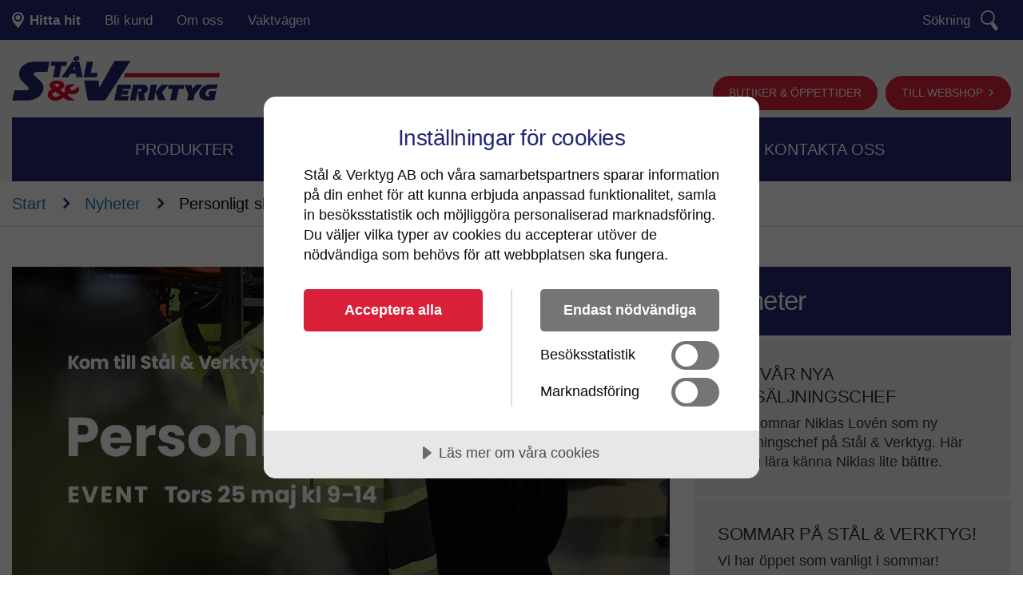

--- FILE ---
content_type: text/html; charset=utf-8
request_url: https://www.sov.se/sv/nyheter/nyheter/personligt-skydd-event/
body_size: 21079
content:

<!DOCTYPE html>
<html class="no-js" lang="sv">
<head>
    <meta charset="utf-8">
    <!--[if IE]><meta http-equiv='X-UA-Compatible' content='IE=edge,chrome=1'><![endif]-->
    
    <title>Personligt skydd - event | St&#xE5;l &amp; Verktyg - Yrkesbutik</title>

    <meta name="description" content="Torsdag den 25 maj kl 9-14 bjuder vi in b&#xE5;de leverant&#xF6;rer och kunder till ett sp&#xE4;nnande event med fokus p&#xE5; personligt skydd: kl&#xE4;der, skor, handskar, tekniskt " />



    <meta name="viewport" content="width=device-width, initial-scale=1.0" />
    <link rel="stylesheet" href="/dist/css/stalochverktyg/master.min.css?v=EZb9rwaWOllt7TMvrhdKb51zJxBwwg2Tdf4fP1JRtQg">

    <script src="/dist/js/build-head.min.js?v=bD1FSG31deaB3-Ib59QQqKPZunxoMrluXzUHoLJuEM4"></script>

    <script>
        moment.locale('sv');
    </script>

    <link rel="apple-touch-icon" sizes="180x180" href="/dist/favicon/stalochverktyg/apple-touch-icon-180x180.png">
    <link rel="icon" type="image/png" sizes="32x32" href="/dist/favicon/stalochverktyg/favicon-32x32.png">
    <link rel="icon" type="image/png" sizes="16x16" href="/dist/favicon/stalochverktyg/favicon-16x16.png">
    <link rel="shortcut icon" href="/dist/favicon/stalochverktyg/favicon.ico" />

<!-- Google Tag Manager -->
<script>(function(w,d,s,l,i){w[l]=w[l]||[];w[l].push({'gtm.start':
new Date().getTime(),event:'gtm.js'});var f=d.getElementsByTagName(s)[0],
j=d.createElement(s),dl=l!='dataLayer'?'&l='+l:'';j.async=true;j.src=
'https://www.googletagmanager.com/gtm.js?id='+i+dl;f.parentNode.insertBefore(j,f);
})(window,document,'script','dataLayer','GTM-5GSQM37');</script>
<!-- End Google Tag Manager -->

<!-- CookieTractor -->
<script src="//cdn.cookietractor.com/cookietractor.js" data-lang="sv-SE" data-id="704821cc-2cf3-4cba-8740-668a9ee50d7a"></script>
<!-- End CookieTractor --></head>
<body data-webshop-url="" data-page="NewsItem" data-default-employee-image="/dist/images/_all/staff_no_image.png" data-default-product-image="/dist/images/stalochverktyg/Bild-saknas.png">
<!-- Google Tag Manager (noscript) -->
<noscript><iframe src="https://www.googletagmanager.com/ns.html?id=GTM-5GSQM37"
    height="0" width="0" style="display:none;visibility:hidden"></iframe></noscript>
    <!-- End Google Tag Manager (noscript) -->
    
    


    <div class="header-wrap" style="background-image:url(/media/7380/s-v-bakgrund-web.jpg);">
        
<form action="/sv/sok/" method="get" id="searchForm">
    <div class="search">
        <div class="row">
            <div class="large-10 medium-10 small-12 columns">
                <input type="text" id="searchWord" name="q" placeholder="Vad letar du efter?" />
            </div>
            <div class="large-2 medium-2 small-12 columns">
                <a id="onPageSearchButton" class="btn">S&#xF6;k</a>
            </div>
        </div>
    </div>
</form>
        
<nav class="top">
    <div class="row">
        <div class="large-7 medium-5 small-5 columns">
            <ul>
                    <li>
                        <a href="javascript:void(0);" class="map-btn js-show-store-google-map" data-url="/sv/hitta-hit/?closeUrl=/sv/nyheter/nyheter/personligt-skydd-event/">
                            <strong>Hitta hit</strong>
                        </a>
                    </li>
                    <li class="">
                        <a href="/sv/bli-kund/">Bli kund</a>
                    </li>
                    <li class="">
                        <a href="/sv/om-oss/">Om oss</a>
                    </li>
                    <li class="">
                        <a href="/sv/vaktvagen/">Vaktv&#xE4;gen</a>
                    </li>
            </ul>

            <a href="" class="toggle-menu js-toggle" data-toggle-key=".nav-mobile-wrap"></a>
                <a href="javascript:void(0);" class="map-btn mobile js-show-store-google-map" data-url="/sv/hitta-hit/?closeUrl=/sv/nyheter/nyheter/personligt-skydd-event/">
                    Hitta hit
                </a>
        </div>
            <div class="large-5 medium-7 small-7 columns">
                <a href="" class="btn-search js-toggle" data-toggle-key=".search" data-toggle-focus-key="#searchWord">
                    <span>S&#xF6;kning</span>
                </a>
            </div>
    </div>
</nav>

<div class="nav-mobile-wrap">
    <div style="display:none;">
        <a href="/sv/oppettider/#" class="btn float-right arrow1-right">
            Butiker &amp; &#xF6;ppettider
        </a>
        <a href="https://webshop.sov.se/" target="_blank" class="btn float-right">Till webshop</a>
    </div>
    <nav class="mobile">
            <div class="buttons">
                    <a href="https://webshop.sov.se/" target="_blank" class="btn" style="margin-bottom: 5px;">Till webshop</a>
                    <a href="/sv/oppettider/#" class="btn">Butiker &amp; &#xF6;ppettider</a>
            </div>
        <ul>
                <li class="">
                    <a href="/sv/start/">Start</a>
                </li>
                <li class="">
                    <a href="/sv/produkter/">Produkter</a>
                </li>
                <li class="">
                    <a href="/sv/kampanjer/">Kampanjer</a>
                        <a href="" class="toggle-lev  js-toggle-nav-child"></a>
                        <ul>
                                <li class="">
                                    <a href="/sv/kampanjer/noga-utvalt-nr-4-2025/">Noga Utvalt nr 4 2025</a>
                                </li>
                                <li class="">
                                    <a href="/sv/kampanjer/aktuella-kampanjblad/">Aktuella kampanjblad</a>
                                </li>
                        </ul>
                </li>
                <li class="">
                    <a href="/sv/tjanster/">Tj&#xE4;nster</a>
                        <a href="" class="toggle-lev  js-toggle-nav-child"></a>
                        <ul>
                                <li class="">
                                    <a href="/sv/tjanster/utbildning/">Utbildning</a>
                                </li>
                                <li class="">
                                    <a href="/sv/tjanster/lagerservice/">LagerService</a>
                                </li>
                                <li class="">
                                    <a href="/sv/tjanster/automatservice/">AutomatService</a>
                                </li>
                                <li class="">
                                    <a href="/sv/tjanster/las-sakerhet/">L&#xE5;s &amp; S&#xE4;kerhet</a>
                                </li>
                                <li class="">
                                    <a href="/sv/tjanster/lasverkstad/">L&#xE5;sverkstad</a>
                                </li>
                                <li class="">
                                    <a href="/sv/tjanster/kladtryck-brodyr/">Kl&#xE4;dtryck &amp; brodyr</a>
                                </li>
                                <li class="">
                                    <a href="/sv/tjanster/fotscanning/">Fotscanning</a>
                                </li>
                                <li class="">
                                    <a href="/sv/tjanster/fallskyddsbesiktning/">Fallskyddsbesiktning</a>
                                </li>
                                <li class="">
                                    <a href="/sv/tjanster/tillpassningstest-andningsskydd/">Tillpassningstest andningsskydd</a>
                                </li>
                                <li class="">
                                    <a href="/sv/tjanster/skarande/">Sk&#xE4;rande</a>
                                </li>
                                <li class="">
                                    <a href="/sv/tjanster/kapning-av-stal-metaller/">Kapning av st&#xE5;l &amp; metaller</a>
                                </li>
                                <li class="">
                                    <a href="/sv/tjanster/gasdepa/">Gasdep&#xE5;</a>
                                </li>
                                <li class="">
                                    <a href="/sv/tjanster/kalibrering/">Kalibrering</a>
                                </li>
                                <li class="">
                                    <a href="/sv/tjanster/slipning-lagning-av-klingor/">Slipning &amp; lagning av klingor</a>
                                </li>
                                <li class="">
                                    <a href="/sv/tjanster/kattingverkstad/">K&#xE4;ttingverkstad</a>
                                </li>
                                <li class="">
                                    <a href="/sv/tjanster/maskinleasing/">Maskinleasing</a>
                                </li>
                        </ul>
                </li>
                <li class="active">
                    <a href="/sv/nyheter/">Nyheter</a>
                </li>
                <li class="">
                    <a href="/sv/kundservice/">Kundservice</a>
                        <a href="" class="toggle-lev  js-toggle-nav-child"></a>
                        <ul>
                                <li class="">
                                    <a href="/sv/kundservice/ansok-om-att-bli-kund/">Ans&#xF6;k om att bli kund</a>
                                </li>
                                <li class="">
                                    <a href="/sv/kundservice/ansok-om-webkonto/">Ans&#xF6;k om webkonto</a>
                                </li>
                                <li class="">
                                    <a href="/sv/kundservice/leveranser/">Leveranser</a>
                                </li>
                                <li class="">
                                    <a href="/sv/kundservice/returerreklamationer/">Returer/reklamationer</a>
                                </li>
                                <li class="">
                                    <a href="/sv/kundservice/servicearenden/">Service&#xE4;renden</a>
                                </li>
                                <li class="">
                                    <a href="/sv/kundservice/forsaljningsvillkor/">F&#xF6;rs&#xE4;ljningsvillkor</a>
                                </li>
                        </ul>
                </li>
                <li class="">
                    <a href="/sv/kontakta-oss/">Kontakta oss</a>
                        <a href="" class="toggle-lev  js-toggle-nav-child"></a>
                        <ul>
                                <li class="">
                                    <a href="/sv/kontakta-oss/butik/">Butik</a>
                                </li>
                                <li class="">
                                    <a href="/sv/kontakta-oss/verktyg-fornodenheter/">Verktyg &amp; F&#xF6;rn&#xF6;denheter</a>
                                </li>
                                <li class="">
                                    <a href="/sv/kontakta-oss/personligt-skydd/">Personligt skydd</a>
                                </li>
                                <li class="">
                                    <a href="/sv/kontakta-oss/stal/">St&#xE5;l</a>
                                </li>
                                <li class="">
                                    <a href="/sv/kontakta-oss/las-sakerhet/">L&#xE5;s &amp; S&#xE4;kerhet</a>
                                </li>
                                <li class="">
                                    <a href="/sv/kontakta-oss/administration/">Administration</a>
                                </li>
                        </ul>
                </li>
        </ul>
        <ul>
                <li class="">
                    <a href="/sv/bli-kund/">Bli kund</a>
                        <a href="" class="toggle-lev js-toggle-nav-child"></a>
                        <ul>
                                <li class="">
                                    <a href="/sv/bli-kund/ansok-om-att-bli-kund/">Ans&#xF6;k om att bli kund</a>
                                </li>
                                <li class="">
                                    <a href="/sv/bli-kund/ansok-om-webkonto/">Ans&#xF6;k om webkonto</a>
                                </li>
                                <li class="">
                                    <a href="/sv/bli-kund/forsaljningsvillkor/">F&#xF6;rs&#xE4;ljningsvillkor</a>
                                </li>
                                <li class="">
                                    <a href="/sv/bli-kund/kundservice/">Kundservice</a>
                                </li>
                        </ul>
                </li>
                <li class="">
                    <a href="/sv/om-oss/">Om oss</a>
                        <a href="" class="toggle-lev js-toggle-nav-child"></a>
                        <ul>
                                <li class="">
                                    <a href="/sv/om-oss/stal-verktyg-bygger-nytt/">St&#xE5;l &amp; Verktyg bygger nytt</a>
                                </li>
                                <li class="">
                                    <a href="/sv/om-oss/idrott-samhallsansvar/">Idrott &amp; Samh&#xE4;llsansvar</a>
                                </li>
                                <li class="">
                                    <a href="/sv/om-oss/arbeta-med-oss/">Arbeta med oss</a>
                                </li>
                                <li class="">
                                    <a href="/sv/om-oss/kvalitet-och-miljo/">Kvalitet och milj&#xF6;</a>
                                </li>
                                <li class="">
                                    <a href="/sv/om-oss/integritetspolicy/">Integritetspolicy</a>
                                </li>
                                <li class="">
                                    <a href="/sv/om-oss/cookies/">Cookies</a>
                                </li>
                                <li class="">
                                    <a href="/sv/om-oss/ladda-ner/">Ladda ner</a>
                                </li>
                                <li class="">
                                    <a href="/sv/om-oss/visselblasning/">Visselbl&#xE5;sning</a>
                                </li>
                        </ul>
                </li>
                <li class="">
                    <a href="/sv/hitta-hit/">Hitta hit</a>
                </li>
                <li class="">
                    <a href="/sv/oppettider/">&#xD6;ppettider</a>
                </li>
                <li class="">
                    <a href="/sv/vaktvagen/">Vaktv&#xE4;gen</a>
                </li>
        </ul>
    </nav>
</div>


        
<header>
    <div class="row">
        <div class="large-6 medium-12 small-12 columns">
        <a href="/" class="logo"><img src="/media/7346/logosov.png" /></a>
        </div>
            <div class="small-12 medium-12 columns hide-for-large">
                <div class="buttons">
                    <a href="/sv/oppettider/#" class="btn  ">Butiker & öppettider</a>
                    <a href="https://webshop.sov.se/" class="btn  arrow1-right">Till webshop</a>
                </div>
            </div>
        <div class="large-6 show-for-large columns float-right">
                <a href="https://webshop.sov.se/" Target=_blank class="btn float-right arrow1-right ">
                    Till webshop
                </a>

                <a href="/sv/oppettider/#" target="" class="btn float-right  ">
                    Butiker & öppettider
                </a>
        </div>
    </div>
</header>


        
<div class="row nav-main-wrap">
    <div class="large-12 medium-12 hide-for-small columns">
        <nav class="main">
            <ul>
                    <li>
                        <a href="/sv/produkter/" class="">Produkter</a>
                    </li>
                    <li>
                        <a href="/sv/kampanjer/" class="">Kampanjer</a>
                            <div class="sub">
                                <div>
                                    <ul>
                                            <li class="">
                                                <a href="/sv/kampanjer/noga-utvalt-nr-4-2025/">Noga Utvalt nr 4 2025</a>
                                            </li>
                                            <li class="">
                                                <a href="/sv/kampanjer/aktuella-kampanjblad/">Aktuella kampanjblad</a>
                                            </li>
                                    </ul>
                                </div>
                            </div>
                    </li>
                    <li>
                        <a href="/sv/tjanster/" class="">Tj&#xE4;nster</a>
                            <div class="sub">
                                <div>
                                    <ul>
                                            <li class="">
                                                <a href="/sv/tjanster/utbildning/">Utbildning</a>
                                            </li>
                                            <li class="">
                                                <a href="/sv/tjanster/lagerservice/">LagerService</a>
                                            </li>
                                            <li class="">
                                                <a href="/sv/tjanster/automatservice/">AutomatService</a>
                                            </li>
                                            <li class="">
                                                <a href="/sv/tjanster/las-sakerhet/">L&#xE5;s &amp; S&#xE4;kerhet</a>
                                            </li>
                                            <li class="">
                                                <a href="/sv/tjanster/lasverkstad/">L&#xE5;sverkstad</a>
                                            </li>
                                            <li class="">
                                                <a href="/sv/tjanster/kladtryck-brodyr/">Kl&#xE4;dtryck &amp; brodyr</a>
                                            </li>
                                            <li class="">
                                                <a href="/sv/tjanster/fotscanning/">Fotscanning</a>
                                            </li>
                                            <li class="">
                                                <a href="/sv/tjanster/fallskyddsbesiktning/">Fallskyddsbesiktning</a>
                                            </li>
                                            <li class="">
                                                <a href="/sv/tjanster/tillpassningstest-andningsskydd/">Tillpassningstest andningsskydd</a>
                                            </li>
                                            <li class="">
                                                <a href="/sv/tjanster/skarande/">Sk&#xE4;rande</a>
                                            </li>
                                            <li class="">
                                                <a href="/sv/tjanster/kapning-av-stal-metaller/">Kapning av st&#xE5;l &amp; metaller</a>
                                            </li>
                                            <li class="">
                                                <a href="/sv/tjanster/gasdepa/">Gasdep&#xE5;</a>
                                            </li>
                                            <li class="">
                                                <a href="/sv/tjanster/kalibrering/">Kalibrering</a>
                                            </li>
                                            <li class="">
                                                <a href="/sv/tjanster/slipning-lagning-av-klingor/">Slipning &amp; lagning av klingor</a>
                                            </li>
                                            <li class="">
                                                <a href="/sv/tjanster/kattingverkstad/">K&#xE4;ttingverkstad</a>
                                            </li>
                                            <li class="">
                                                <a href="/sv/tjanster/maskinleasing/">Maskinleasing</a>
                                            </li>
                                    </ul>
                                </div>
                            </div>
                    </li>
                    <li>
                        <a href="/sv/nyheter/" class="active">Nyheter</a>
                    </li>
                    <li>
                        <a href="/sv/kundservice/" class="">Kundservice</a>
                            <div class="sub">
                                <div>
                                    <ul>
                                            <li class="">
                                                <a href="/sv/kundservice/ansok-om-att-bli-kund/">Ans&#xF6;k om att bli kund</a>
                                            </li>
                                            <li class="">
                                                <a href="/sv/kundservice/ansok-om-webkonto/">Ans&#xF6;k om webkonto</a>
                                            </li>
                                            <li class="">
                                                <a href="/sv/kundservice/leveranser/">Leveranser</a>
                                            </li>
                                            <li class="">
                                                <a href="/sv/kundservice/returerreklamationer/">Returer/reklamationer</a>
                                            </li>
                                            <li class="">
                                                <a href="/sv/kundservice/servicearenden/">Service&#xE4;renden</a>
                                            </li>
                                            <li class="">
                                                <a href="/sv/kundservice/forsaljningsvillkor/">F&#xF6;rs&#xE4;ljningsvillkor</a>
                                            </li>
                                    </ul>
                                </div>
                            </div>
                    </li>
                    <li>
                        <a href="/sv/kontakta-oss/" class="">Kontakta oss</a>
                            <div class="sub">
                                <div>
                                    <ul>
                                            <li class="">
                                                <a href="/sv/kontakta-oss/butik/">Butik</a>
                                            </li>
                                            <li class="">
                                                <a href="/sv/kontakta-oss/verktyg-fornodenheter/">Verktyg &amp; F&#xF6;rn&#xF6;denheter</a>
                                            </li>
                                            <li class="">
                                                <a href="/sv/kontakta-oss/personligt-skydd/">Personligt skydd</a>
                                            </li>
                                            <li class="">
                                                <a href="/sv/kontakta-oss/stal/">St&#xE5;l</a>
                                            </li>
                                            <li class="">
                                                <a href="/sv/kontakta-oss/las-sakerhet/">L&#xE5;s &amp; S&#xE4;kerhet</a>
                                            </li>
                                            <li class="">
                                                <a href="/sv/kontakta-oss/administration/">Administration</a>
                                            </li>
                                    </ul>
                                </div>
                            </div>
                    </li>
            </ul>
        </nav>
    </div>
</div>
        
    </div>
    

<section class="breadcrumbs">
        <div class="row">
            <div class="small-12 columns">
                        <a href="/sv/">Start</a> <span class="sep">n</span>
                        <a href="/sv/nyheter/">Nyheter</a> <span class="sep">n</span>
                <span class="active">Personligt skydd - event</span>
            </div>
        </div>
</section>        <section class="news-item no-fill">
            <div class="row">
                <div class="small-12 medium-8 large-8 columns">
                        <img src="/media/9343/psu-dag-siteimg600.jpg?width=1200&amp;height=600&amp;v=1d984cdd01b9150" />
                    <h1>Personligt skydd - event</h1>
                        <p class="preamble">Torsdag den 25 maj kl 9-14 bjuder vi in både leverantörer och kunder till ett spännande event med fokus på personligt skydd: kläder, skor, handskar, tekniskt skydd, fallskydd, m.m.</p>
<ul>
<li>Flera av våra leverantörer inom personligt skydd kommer hit.</li>
<li><strong>30% rabatt</strong> på leverantörernas kläder, skor och handskar under dagen, gäller ord. pris.</li>
<li>Lunchservering mellan 11-13, <strong>Pulled pork burgare</strong> från Vedgubben, leverantörerna bjuder!</li>
<li>Möjlighet att prova fallskydd kommer också finnas på plats.</li>
<li>Nyhet! Passa på att besöka vår nya profilshop.</li>
</ul>
<p>Välkommen till en fullspäckad dag hos Stål &amp; Verktyg!</p>
<p><img style="width: 676px; height: 507px;" src="/media/9345/psu-dag-newsletter900.jpg?width=676&amp;height=507&amp;mode=max" alt=""></p>                </div>
                <div class="small-12 medium-4 large-4 columns">
                    
    <div class="news-list">
        <section  data-expandable>
        <h2 class="news-list">Nyheter</h2>
        <ul class="news-nav">
                <li  data-exandable-listobject>
                    <a href="/sv/nyheter/nyheter/forsaljningschef-niklas-loven/">
                        <h3>M&#xF6;t v&#xE5;r nya f&#xF6;rs&#xE4;ljningschef</h3>
                        <p>Vi v&#xE4;lkomnar Niklas Lov&#xE9;n som ny f&#xF6;rs&#xE4;ljningschef p&#xE5; St&#xE5;l &amp; Verktyg. H&#xE4;r kan du l&#xE4;ra k&#xE4;nna Niklas lite b&#xE4;ttre.</p>
                    </a>
                </li>
                <li  data-exandable-listobject>
                    <a href="/sv/nyheter/nyheter/sommar-2025/">
                        <h3>Sommar p&#xE5; St&#xE5;l &amp; Verktyg!</h3>
                        <p>Vi har &#xF6;ppet som vanligt i sommar!</p>
                    </a>
                </li>
                <li  data-exandable-listobject>
                    <a href="/sv/nyheter/nyheter/stal-verktyg-flyttar/">
                        <h3>St&#xE5;l &amp; Verktyg flyttar!</h3>
                        <p>Efter 49 &#xE5;r p&#xE5; Smedjegatan i V&#xE4;xj&#xF6; &#xE4;r det nu &#xE4;ntligen dags f&#xF6;r oss att flytta in i nybyggda, st&#xF6;rre och moderna lokaler p&#xE5; Vaktv&#xE4;gen 7! Vi v&#xE4;lkomnar dig som kund att bes&#xF6;ka oss och uppt&#xE4;cka ett st&#xF6;rre och mer komplett sortiment i nya och fr&#xE4;scha lokaler men med samma trevliga personal!</p>
                    </a>
                </li>
                <li  data-exandable-listobject>
                    <a href="/sv/nyheter/nyheter/andningsskydd-tillpassningskrav/">
                        <h3>Sk&#xE4;rpta krav p&#xE5; andningsskydd!</h3>
                        <p>Fr&#xE5;n 1 januari 2025 inf&#xF6;rs lagkrav att arbetsgivaren m&#xE5;ste s&#xE4;kerst&#xE4;lla att varje anst&#xE4;lld som anv&#xE4;nder hel- eller halvmask har ett individuellt utprovat andningsskydd som passar korrekt genom tillpassningstest.</p>
                    </a>
                </li>
                <li  data-exandable-listobject>
                    <a href="/sv/nyheter/nyheter/nyhet-pa-webshoppen-outlet/">
                        <h3>Nyhet p&#xE5; webshoppen - Outlet!</h3>
                        <p>Nu hittar du v&#xE5;r utf&#xF6;rs&#xE4;ljning &#xE4;ven p&#xE5; webshoppen! V&#xE5;ra outletpriser g&#xE4;ller enbart lagerlagda artiklar och s&#xE5; l&#xE5;ngt lagret r&#xE4;cker.</p>
                    </a>
                </li>
                <li  data-exandable-listobject>
                    <a href="/sv/nyheter/nyheter/utforsaljning/">
                        <h3>Utf&#xF6;rs&#xE4;ljning</h3>
                        <p>St&#xE5;l &amp; Verktyg h&#xE5;ller stor utf&#xF6;rs&#xE4;ljning i butiken mellan 21 okt-1 nov!</p>
                    </a>
                </li>
                <li  data-exandable-listobject>
                    <a href="/sv/nyheter/nyheter/karcher-leverantor-i-fokus/">
                        <h3>K&#xE4;rcher - leverant&#xF6;r i fokus</h3>
                        <p>Effektiv golvreng&#xF6;ring f&#xF6;r alla ytor</p>
                    </a>
                </li>
                <li  data-exandable-listobject>
                    <a href="/sv/nyheter/nyheter/pallstall-och-hyllinredning/">
                        <h3>Pallst&#xE4;ll och hyllinredning</h3>
                        <p>Oavsett om ni driver en liten verkstad eller en stor lagerlokal har ni lagringsbehov. St&#xE5;l &amp; Verktyg erbjuder robusta och flexibla lagringssystem som &#xE4;r utformade att ni enkelt och snabbt hittar era varor.</p>
                    </a>
                </li>
                <li  data-exandable-listobject>
                    <a href="/sv/nyheter/nyheter/vi-soker-en-lasmontor/">
                        <h3>Vi s&#xF6;ker en L&#xE5;smont&#xF6;r</h3>
                        <p>Vill du arbeta i ett tryggt, v&#xE4;xande och l&#xF6;nsamt f&#xF6;retag med omv&#xE4;xlande och utvecklande arbetsuppgifter, engagerat team och samtidigt med l&#xE5;s och s&#xE4;kerhet? Vi s&#xF6;ker nu en ny medarbetare till v&#xE5;rt snabbt v&#xE4;xande team.</p>
                    </a>
                </li>
                <li  data-exandable-listobject>
                    <a href="/sv/nyheter/nyheter/uppdaterad-turbilslista-med-vara-kranlastbilar/">
                        <h3>Uppdaterad turbilslista med v&#xE5;ra kranlastbilar</h3>
                        <p>Fr.o.m. den 2 september inf&#xF6;r vi en uppdaterad turbilslista med v&#xE5;ra kranlastbilar. Vi kommer att t&#xE4;cka v&#xE5;rt distrikt mer effektivt och f&#xF6;rb&#xE4;ttra v&#xE5;r service och leveranstider.</p>
                    </a>
                </li>
                <li  data-exandable-listobject>
                    <a href="/sv/nyheter/nyheter/butiksevent/">
                        <h3>Sievi Truck kommer till St&#xE5;l &amp; Verktyg!</h3>
                        <p>Onsdag 11 september kl 13-16&#xA;Vi bjuder p&#xE5; kaffe &amp; nybakade bullar fr&#xE5;n Hovs bageri!</p>
                    </a>
                </li>
                <li  data-exandable-listobject>
                    <a href="/sv/nyheter/nyheter/fallskydd/">
                        <h3>Fallskydd - s&#xE4;kerheten f&#xF6;rst</h3>
                        <p>Arbetar du p&#xE5; h&#xF6;ga h&#xF6;jder? St&#xE5;l &amp; Verktyg erbjuder mer &#xE4;n fallskyddsprodukter! Allt fr&#xE5;n besiktning, utbildningar och r&#xE5;dgivning.</p>
                    </a>
                </li>
                <li  data-exandable-listobject>
                    <a href="/sv/nyheter/nyheter/nu-lanserar-vi-bohler-welding/">
                        <h3>Nu lanserar vi B&#xF6;hler Welding</h3>
                        <p>Vi kan stolt meddela att vi nu &#xE4;r &#xE5;terf&#xF6;rs&#xE4;ljare f&#xF6;r B&#xF6;hler Welding som &#xE4;r en av v&#xE4;rldens absolut ledande tillverkare av svetsrelaterade produkter.</p>
                    </a>
                </li>
                <li  data-exandable-listobject>
                    <a href="/sv/nyheter/nyheter/stal-verktyg-kor-pa-biogas/">
                        <h3>Vi k&#xF6;r p&#xE5; biogas</h3>
                        <p>Energimyndighetens statistik visar att biogas ger l&#xE4;gst utsl&#xE4;pp av alla br&#xE4;nslen. Energimyndigheten redovisar &#xE5;rligen olika br&#xE4;nslens klimatp&#xE5;verkan. &#xC5;rets rapport visar att biogas har l&#xE4;gst utsl&#xE4;pp av samtliga br&#xE4;nslen, inklusive el.</p>
                    </a>
                </li>
                <li  data-exandable-listobject>
                    <a href="/sv/nyheter/nyheter/stal-verktyg-bygger-nytt/">
                        <h3>Nu satsar vi och bygger en ny yrkesbutik</h3>
                        <p>Efter en kraftig tillv&#xE4;xt de senaste &#xE5;ren blir n&#xE4;sta steg i St&#xE5;l &amp; Verktygs satsning fram&#xE5;t en helt ny anl&#xE4;ggning p&#xE5; Vaktv&#xE4;gen i V&#xE4;xj&#xF6;.</p>
                    </a>
                </li>
                <li  data-exandable-listobject>
                    <a href="/sv/nyheter/nyheter/sakerhetsglas/">
                        <h3>Hammerglass ADD-ON</h3>
                        <p>&#x2013; ett tryggt och smidigt inbrottsskydd</p>
                    </a>
                </li>
                <li  data-exandable-listobject>
                    <a href="/sv/nyheter/nyheter/seminarie-cejn/">
                        <h3>Seminarie - CEJN</h3>
                        <p>V&#xE4;lkommen p&#xE5; seminarie 6 sept 14.30-16.00&#xA;Tr&#xE4;ffas och diskutera energibesparing med hj&#xE4;lp av t&#xE4;ta och s&#xE4;kra tryckluftssystem</p>
                    </a>
                </li>
                <li  data-exandable-listobject>
                    <a href="/sv/nyheter/nyheter/personligt-skydd-event/">
                        <h3>Personligt skydd - event</h3>
                        <p>Torsdag den 25 maj kl 9-14 bjuder vi in b&#xE5;de leverant&#xF6;rer och kunder till ett sp&#xE4;nnande event med fokus p&#xE5; personligt skydd: kl&#xE4;der, skor, handskar, tekniskt skydd, fallskydd, m.m.</p>
                    </a>
                </li>
                <li  data-exandable-listobject>
                    <a href="/sv/nyheter/nyheter/bosch-innovation-tour-2023/">
                        <h3>Bosch Innovation Tour 2023</h3>
                        <p>Tisdag den 16 maj kl 10-14 kommer Bosch hit och st&#xE4;ller upp med sitt stora event p&#xE5; v&#xE5;r parkering! - Innovation Tour 2023</p>
                    </a>
                </li>
                <li  data-exandable-listobject>
                    <a href="/sv/nyheter/nyheter/industridag/">
                        <h3>Industridag - svets &amp; kap/slip</h3>
                        <p>Tr&#xE4;ffa leverant&#xF6;rerna och g&#xF6;r goda aff&#xE4;rer! Torsdag den 4 maj bjuder vi in b&#xE5;de leverant&#xF6;rer och kunder till ett sp&#xE4;nnande event med fokus p&#xE5; svets, kap och slip. Bra erbjudande och aff&#xE4;rsnytta &#xE4;r ledorden f&#xF6;r dagen!</p>
                    </a>
                </li>
                <li  data-exandable-listobject>
                    <a href="/sv/nyheter/nyheter/milwaukee-dag/">
                        <h3>Milwaukee-dag i&#xA0;butiken!</h3>
                        <p>P&#xE5; torsdag 20/4 kommer Milwaukee hit mellan kl 9-15.</p>
                    </a>
                </li>
                <li  data-exandable-listobject>
                    <a href="/sv/nyheter/nyheter/smedjerondellen/">
                        <h3>V&#xE4;garbete vid v&#xE5;r butik - hitta l&#xE4;tt till oss</h3>
                        <p>Under v&#xE5;ren bygger V&#xE4;xj&#xF6; kommun om Smedjerondellen vilket p&#xE5;verkar framkomligheten till v&#xE5;r butik.</p>
                    </a>
                </li>
                <li  data-exandable-listobject>
                    <a href="/sv/nyheter/nyheter/nytt-samarbete-oster-i-samhallet/">
                        <h3>Tillsammans &#xE4;r vi &#xD6;ster i Samh&#xE4;llet</h3>
                        <p>Nu utvecklar vi v&#xE5;rt samarbete med &#xD6;sters IF genom att &#xE4;ven bli partner till &#xD6;ster i Samh&#xE4;llet.</p>
                    </a>
                </li>
                <li  data-exandable-listobject>
                    <a href="/sv/nyheter/nyheter/nyheter-fran-stalhallen/">
                        <h3>Nyheter fr&#xE5;n&#xA0;St&#xE5;lhallen!</h3>
                        <p>Nu&#xA0;har vi&#xA0;har fyllt p&#xE5; v&#xE5;rt st&#xE5;llager med &#xF6;ver 50 nya artiklar med st&#xE5;lr&#xF6;r, rostfritt, kalldraget, galler &amp; mycket mer!</p>
                    </a>
                </li>
                <li  data-exandable-listobject>
                    <a href="/sv/nyheter/nyheter/demodag-mars2023/">
                        <h3>Demodag i&#xA0;butiken!</h3>
                        <p>P&#xE5; fredag 17/3 &#xE4;r det flera k&#xE4;nda leverant&#xF6;rer h&#xE4;r p&#xE5; plats!</p>
                    </a>
                </li>
                <li  data-exandable-listobject>
                    <a href="/sv/nyheter/nyheter/bygglunch-feb2023/">
                        <h3>Bygglunch &#x2B; Makita &amp; Zarges</h3>
                        <p>V&#xE4;lkommen till Bygglunch p&#xE5; onsdag den 15 februari kl 10-14!</p>
                    </a>
                </li>
                <li  data-exandable-listobject>
                    <a href="/sv/nyheter/nyheter/bygglunch-jan2023/">
                        <h3>Bygglunch &#x2B; Bosch &amp; Dana Lim</h3>
                        <p>V&#xE4;lkommen till Bygglunch p&#xE5; onsdag den 25 januari kl 10-14!</p>
                    </a>
                </li>
                <li  data-exandable-listobject>
                    <a href="/sv/nyheter/nyheter/webshop-20/">
                        <h3>Webshop 2.0 ute nu</h3>
                        <p>Efterl&#xE4;ngtad och efterfr&#xE5;gad, nu &#xE4;r den &#xE4;ntligen h&#xE4;r. V&#xE5;r uppdaterade webshop!</p>
                    </a>
                </li>
                <li  data-exandable-listobject>
                    <a href="/sv/nyheter/nyheter/webshop-20-info/">
                        <h3>Viktig info - Uppdatering av webshop</h3>
                        <p>P&#xE5; m&#xE5;ndag kv&#xE4;ll (16/1) kommer vi ha underh&#xE5;ll av webshop och den kommer d&#xE4;rf&#xF6;r inte vara tillg&#xE4;nglig.</p>
                    </a>
                </li>
                <li  data-exandable-listobject>
                    <a href="/sv/nyheter/nyheter/prisavisering-februari-2023/">
                        <h3>Prisavisering februari 2023</h3>
                        <p>Till v&#xE5;ra kunder V&#xE4;xj&#xF6; 2022-12-28</p>
                    </a>
                </li>
                <li  data-exandable-listobject>
                    <a href="/sv/nyheter/nyheter/julfrukost-plus-milwaukee-pa-besok/">
                        <h3>Julfrukost &#x2B; Milwaukee p&#xE5; bes&#xF6;k</h3>
                        <p>V&#xE4;lkommen till Julfrukost p&#xE5; torsdag den 22 december!&#xA;Milwaukee &#xE4;r p&#xE5; plats och visar upp sitt sortiment och vi har 20% p&#xE5; deras elverktyg den dagen.</p>
                    </a>
                </li>
                <li  data-exandable-listobject>
                    <a href="/sv/nyheter/nyheter/nyheter-fran-stallagret/">
                        <h3>Nyheter fr&#xE5;n st&#xE5;llagret</h3>
                        <p>Vi har tagit in &#xF6;ver 50 nya artiklar med rostfritt, kalldraget, galler, m.m.</p>
                    </a>
                </li>
                <li  data-exandable-listobject>
                    <a href="/sv/nyheter/nyheter/vi-soker-en-innesaljare-med-inriktning-personligt-skydd/">
                        <h3>Vi s&#xF6;ker en Innes&#xE4;ljare med inriktning Personligt skydd</h3>
                        <p>Vill du arbeta i ett tryggt, v&#xE4;xande och l&#xF6;nsamt f&#xF6;retag med omv&#xE4;xlande och utvecklande arbetsuppgifter, engagerat team och samtidigt med personlig f&#xF6;rs&#xE4;ljning?  Vi s&#xF6;ker nu &#xE4;nnu en innes&#xE4;ljare som vill vara med och bygga f&#xF6;r framtiden i v&#xE5;rt v&#xE4;xande Team.</p>
                    </a>
                </li>
                <li  data-exandable-listobject>
                    <a href="/sv/nyheter/nyheter/byggfrukost-plus-nilfisk/">
                        <h3>Byggfrukost &#x2B; Nilfisk</h3>
                        <p>V&#xE4;lkommen till Byggfrukost p&#xE5; fredag den 25 november!&#xA;Nilfisk &#xE4;r p&#xE5; plats och visar upp sitt sortiment p&#xE5; st&#xE4;d-/skurmaskiner i v&#xE5;r butik.</p>
                    </a>
                </li>
                <li  data-exandable-listobject>
                    <a href="/sv/nyheter/nyheter/dimas-produktkatalog/">
                        <h3>DIMAS Produktkatalog</h3>
                        <p>DIMAS DIAMOND TOOLS &#xE4;r diamantverktyg f&#xF6;r professionella h&#xE5;ltagare. Se deras sortiment h&#xE4;r!</p>
                    </a>
                </li>
                <li  data-exandable-listobject>
                    <a href="/sv/nyheter/nyheter/nyhet-nu-kor-vi-till-tingsryds-kommun-varje-vardag/">
                        <h3>Nyhet! Nu k&#xF6;r vi till Tingsryds kommun varje vardag</h3>
                        <p>Vi v&#xE4;xer i Tingsryd kommun! D&#xE4;rf&#xF6;r ut&#xF6;kar vi nu v&#xE5;ra leveranser med turbil till 5 dagar/vecka fr&#xE5;n och med oktober.</p>
                    </a>
                </li>
                <li  data-exandable-listobject>
                    <a href="/sv/nyheter/nyheter/vi-valkomnar-5-nya-kollegor/">
                        <h3>Vi v&#xE4;xer med 5 nya kollegor</h3>
                        <p>F&#xF6;r att kunna erbjuda v&#xE5;ra kunder &#xE4;nnu b&#xE4;ttre service och kunskap har vi nu vuxit med 5 nya kollegor!</p>
                    </a>
                </li>
                <li  data-exandable-listobject>
                    <a href="/sv/nyheter/nyheter/byggfrukost-plus-dana-lim/">
                        <h3>Byggfrukost &#x2B; Dana Lim</h3>
                        <p>V&#xE4;lkommen till v&#xE5;r f&#xF6;rsta Byggfrukost nu p&#xE5; onsdag den 7 september!&#xA;Dana Lim &#xE4;r p&#xE5; plats och vi har kampanj p&#xE5; Dana Lim hela veckan.</p>
                    </a>
                </li>
                <li  data-exandable-listobject>
                    <a href="/sv/nyheter/nyheter/big-event-2022/">
                        <h3>THE BIG EVENT - &#xC5;rets stora dag f&#xF6;r alla proffs!</h3>
                        <p>V&#xE4;lkommen till THE BIG EVENT - Torsdag 15/9 kl 10-15&#xA;Sm&#xE5;lands ST&#xD6;RSTA bygg- &amp; industrim&#xE4;ssa!</p>
                    </a>
                </li>
                <li  data-exandable-listobject>
                    <a href="/sv/nyheter/nyheter/prisaviseringar-hosten-2022/">
                        <h3>Prisaviseringar h&#xF6;sten 2022</h3>
                        <p>Till v&#xE5;ra kunder, V&#xE4;xj&#xF6; 2022-08-18</p>
                    </a>
                </li>
                <li  data-exandable-listobject>
                    <a href="/sv/nyheter/nyheter/ny-stalkatalog/">
                        <h3>Ny St&#xE5;lkatalog!</h3>
                        <p>V&#xE5;rt st&#xE5;llager i V&#xE4;xj&#xF6; lagerh&#xE5;ller idag ca 500 ton st&#xE5;l och andra metaller. I v&#xE5;r nya St&#xE5;lkatalog har vi samlat v&#xE5;rt fullsortiment inom handelsst&#xE5;l, r&#xF6;r, specialst&#xE5;l, armering, rostfritt och gas.</p>
                    </a>
                </li>
                <li  data-exandable-listobject>
                    <a href="/sv/nyheter/nyheter/boschtavling/">
                        <h3>T&#xE4;vla om en Bosch GCM 80 SJ Kap- och geringss&#xE5;g!</h3>
                        <p>Handla v&#xE5;ra Boschmaskiner och var med i utlottningen.&#xA;F&#xF6;r varje 1500:- som du handlar Boschmaskiner f&#xF6;r s&#xE5; deltar du i utlottningen (g&#xE4;ller k&#xF6;p b&#xE5;de i butik och webbshop).</p>
                    </a>
                </li>
                <li  data-exandable-listobject>
                    <a href="/sv/nyheter/nyheter/big-red-truck/">
                        <h3>V&#xE4;lkommen till ett event med Milwaukee &amp; deras BIG RED TRUCK - 6/5 2022</h3>
                        <p>Milwaukees st&#xF6;rsta lastbil - BIG RED kommer till St&#xE5;l &amp; Verktyg</p>
                    </a>
                </li>
                <li  data-exandable-listobject>
                    <a href="/sv/nyheter/nyheter/god-morgon-hovmantorp-lessebo/">
                        <h3>God morgon Hovmantorp, Lessebo &amp; &#xC5;ryd</h3>
                        <p>Nu har vi morgonleverans till er!</p>
                    </a>
                </li>
                <li  data-exandable-listobject>
                    <a href="/sv/nyheter/nyheter/vart-team-vaxer-ytterligare-for-att-klara-var-tillvaxt/">
                        <h3>V&#xE5;rt team v&#xE4;xer ytterligare f&#xF6;r att klara v&#xE5;r tillv&#xE4;xt!</h3>
                        <p>Vi s&#xE4;ger v&#xE4;lkommen till Philip som kommer k&#xF6;ra runt i Kronoberg med v&#xE5;r nya lastbil och leverera f&#xF6;rstklassig service till v&#xE5;ra kunder.</p>
                    </a>
                </li>
                <li  data-exandable-listobject>
                    <a href="/sv/nyheter/nyheter/prisavisering-per-1e-februari-2022/">
                        <h3>Prisavisering per 1:e februari 2022</h3>
                        <p></p>
                    </a>
                </li>
                <li  data-exandable-listobject>
                    <a href="/sv/nyheter/nyheter/vi-vaxer-med-5-nya-kollegor/">
                        <h3>Vi v&#xE4;xer med 5 nya kollegor</h3>
                        <p></p>
                    </a>
                </li>
                <li  data-exandable-listobject>
                    <a href="/sv/nyheter/nyheter/vi-soker-en-stalsaljare-till-stal-verktyg/">
                        <h3>Vi s&#xF6;ker en St&#xE5;ls&#xE4;ljare till St&#xE5;l &amp; Verktyg</h3>
                            <time>7 december 2021</time>
                        <p>Vill du arbeta i ett tryggt, v&#xE4;xande och l&#xF6;nsamt f&#xF6;retag med omv&#xE4;xlande och utvecklande arbetsuppgifter, engagerat team och samtidigt med personlig f&#xF6;rs&#xE4;ljning?  Vi s&#xF6;ker nu en St&#xE5;ls&#xE4;ljare som vill vara med och bygga f&#xF6;r framtiden.</p>
                    </a>
                </li>
                <li  data-exandable-listobject>
                    <a href="/sv/nyheter/nyheter/vi-soker-en-lastekniker-till-stal-verktyg/">
                        <h3>Vi s&#xF6;ker en L&#xE5;stekniker till St&#xE5;l &amp; Verktyg</h3>
                        <p>Vill du arbeta i ett tryggt, v&#xE4;xande och l&#xF6;nsamt f&#xF6;retag med omv&#xE4;xlande och utvecklande arbetsuppgifter, engagerat team och samtidigt med l&#xE5;s och s&#xE4;kerhet? Vi s&#xF6;ker nu en ny medarbetare till v&#xE5;rt v&#xE4;xande team.</p>
                    </a>
                </li>
                <li  data-exandable-listobject>
                    <a href="/sv/nyheter/nyheter/mot-var-stalavdelning/">
                        <h3>M&#xF6;t v&#xE5;r St&#xE5;lavdelning</h3>
                        <p>P&#xE5; St&#xE5;l &amp; Verktyg har vi en l&#xE5;ng tradition av att s&#xE4;lja st&#xE5;lprodukter, bland annat pl&#xE5;t, r&#xF6;r, armering och st&#xE5;ngst&#xE5;l.</p>
                    </a>
                </li>
                <li  data-exandable-listobject>
                    <a href="/sv/nyheter/nyheter/vi-kor-pa-biobransle/">
                        <h3>Vi k&#xF6;r p&#xE5; biobr&#xE4;nsle!</h3>
                        <p>I dagarna har St&#xE5;l &amp; Verktyg mottagit sin f&#xF6;rsta biogasdrivna lastbil.</p>
                    </a>
                </li>
                <li  data-exandable-listobject>
                    <a href="/sv/nyheter/nyheter/bosch-cash-back/">
                        <h3>BOSCH CASH BACK</h3>
                        <p>F&#xF6;r varje spenderad 2500 kr f&#xE5;r du 250 kr tillbaka n&#xE4;r du k&#xF6;per Bosch Professionella batteriverktyg.</p>
                    </a>
                </li>
                <li  data-exandable-listobject>
                    <a href="/sv/nyheter/nyheter/till-vara-kunder-vaxjo-2019-12-19/">
                        <h3>Till v&#xE5;ra kunder</h3>
                        <p>Avisering om prisjusteringar per 1:e februari 2021</p>
                    </a>
                </li>
                <li  data-exandable-listobject>
                    <a href="/sv/nyheter/nyheter/hamta-drive-in/">
                        <h3>H&#xE4;mta Drive In</h3>
                        <p>Vi inf&#xF6;r ett nytt leveranss&#xE4;tt!</p>
                    </a>
                </li>
                <li  data-exandable-listobject>
                    <a href="/sv/nyheter/nyheter/seco-tools/">
                        <h3>&#xC5;terf&#xF6;rs&#xE4;ljare av Seco Tools</h3>
                        <p>St&#xE5;l &amp; Verktyg &#xE4;r &#xE5;terf&#xF6;rs&#xE4;ljare av sk&#xE4;rande verktyg!</p>
                    </a>
                </li>
                <li  data-exandable-listobject>
                    <a href="/sv/nyheter/nyheter/annonsering-i-dagens-industri/">
                        <h3>ANNONSERING I DAGENS INDUSTRI</h3>
                        <p>Du har v&#xE4;l inte missat att vi annonserat i Dagens Industri?</p>
                    </a>
                </li>
                <li  data-exandable-listobject>
                    <a href="/sv/nyheter/nyheter/stal-verktyg-donerar-sjukvardsmateriel-till-region-kronoberg/">
                        <h3>St&#xE5;l &amp; Verktyg donerar sjukv&#xE5;rdsmateriel till Region Kronoberg</h3>
                        <p></p>
                    </a>
                </li>
                <li  data-exandable-listobject>
                    <a href="/sv/nyheter/nyheter/information-kring-stal-verktyg-och-covid-19/">
                        <h3>Information kring St&#xE5;l &amp; Verktyg och Covid-19 </h3>
                        <p>Vi vill informera v&#xE5;r kunder om vad som just nu g&#xE4;ller p&#xE5; St&#xE5;l &amp; Verktyg i dessa turbulenta tider:</p>
                    </a>
                </li>
                <li  data-exandable-listobject>
                    <a href="/sv/nyheter/nyheter/habo-clean/">
                        <h3>Habo Clean</h3>
                        <p>S&#xE4;g farv&#xE4;l till ov&#xE4;lkomna bakterier med Habos Clean-handtag</p>
                    </a>
                </li>
                <li  data-exandable-listobject>
                    <a href="/sv/nyheter/nyheter/vi-forstarker-varat-team/">
                        <h3>Vi f&#xF6;rst&#xE4;rker v&#xE5;rat team!</h3>
                        <p>Vi kan med gl&#xE4;dje presentera nyf&#xF6;rv&#xE4;rv till v&#xE5;rat team.</p>
                    </a>
                </li>
                <li  data-exandable-listobject>
                    <a href="/sv/nyheter/nyheter/vi-vaxer-pa-elverktyg/">
                        <h3>Vi v&#xE4;xer p&#xE5; elverktyg!</h3>
                        <p>F&#xF6;r att kunna erbjuda v&#xE5;ra kunder V&#xE4;xj&#xF6;s st&#xF6;rsta sortiment av elverktyg tar vi nu in &#xE4;nnu ett kvalitetsm&#xE4;rke!</p>
                    </a>
                </li>
                <li  data-exandable-listobject>
                    <a href="/sv/nyheter/nyheter/utokat-sortiment/">
                        <h3>Ut&#xF6;kat sortiment</h3>
                        <p>Vi har nu ett ut&#xF6;kat sortiment med accessoarer i v&#xE5;r kl&#xE4;davdelning!</p>
                    </a>
                </li>
                <li  data-exandable-listobject>
                    <a href="/sv/nyheter/nyheter/var-integritetspolicy/">
                        <h3>Vi skyddar dina personuppgifter</h3>
                            <time>25 maj 2018</time>
                        <p>Med anledning av EU:s uppdaterade dataskyddsf&#xF6;rordning har vi uppdaterat v&#xE5;r integritetspolicy</p>
                    </a>
                </li>
                <li  data-exandable-listobject>
                    <a href="/sv/nyheter/nyheter/boka-demo-bohler-welding/">
                        <h3>Boka demo - testa maskin &amp; tr&#xE5;d</h3>
                        <p>Upplev kvaliteten p&#xE5; plats hos er!&#xA;Om ni st&#xE5;r inf&#xF6;r beslutet att k&#xF6;pa en ny svetsmaskin och tr&#xE5;d, tveka inte att kontakta oss. Vi erbjuder r&#xE5;dgivning och m&#xF6;jlighet att boka demo d&#xE4;r vi tar med oss maskin&#xA0;och tr&#xE5;d&#xA0;fr&#xE5;n B&#xF6;hler Welding direkt till er arbetsplats.</p>
                    </a>
                </li>
        </ul>
                <a class="expand-command2 btn" href="" data-start="4" data-max="4">Visa fler</a>
        </section>
    </div>


                </div>
            </div>
        </section>

    <footer>
            <div class="row">
                <div class="small-12 columns">
        <a href="/" class="logo"><img src="/dist/images/stalochverktyg/logo-footer.png" /></a>
                </div>
            </div>
        <div class="row contact-and-form">
            <div class="large-2 medium-4 small-12 columns">
                <h3>Bes&#xF6;ksadress</h3>
                <p>Vaktvägen 7</p>
<p>352 74 Växjö</p>
                <h3>Postadress</h3>
                <p>Box 3033</p>
<p>350 33 Växjö</p>
            </div>

            <div class="large-2 medium-4 small-12 columns">
                    <h3>Telefon</h3>
                    <p><p>0470-79 97 00</p></p>
                    <h3>E-post</h3>
                    <p><p><a href="mailto:info@sov.se">info@sov.se</a></p>
<p><a href="mailto:order@sov.se">order@sov.se</a></p></p>
            </div>
            <div class="large-3 medium-4 small-12 columns">
                
    <section id="newsletterFormTarget">
        <h3>Nyhetsbrev</h3>
<form action="/sv/nyheter/nyheter/personligt-skydd-event/" enctype="multipart/form-data" id="newsletterForm" method="post">                    <p>V&#xE4;lj de kategorier du &#xE4;r intresserad av</p>
                    <div class="category">
                        <input class="check-box" data-val="true" data-val-required="The Category1 field is required." id="Category1" name="Category1" type="checkbox" value="true" />
                        <label for="Category1">Verktyg</label>
                    </div>
                    <div class="category">
                        <input class="check-box" data-val="true" data-val-required="The Category2 field is required." id="Category2" name="Category2" type="checkbox" value="true" />
                        <label for="Category2">Kampanjer</label>
                    </div>
<input data-val="true" data-val-required="RequiredError" id="NameNewsletter" name="NameNewsletter" placeholder="Namn" type="text" value="" /><input data-val="true" data-val-regex="EmailError" data-val-regex-pattern="^[0-9a-zA-Z]&#x2B;([0-9a-zA-Z]*[-._&#x2B;])*[0-9a-zA-Z]&#x2B;@[0-9a-zA-Z]&#x2B;([-.][0-9a-zA-Z]&#x2B;)*([0-9a-zA-Z]*[.])[a-zA-Z]{2,6}$" data-val-required="RequiredError" id="EmailAddressNewsletter" name="EmailAddressNewsletter" placeholder="E-postadress" type="text" value="" />                <input type="submit" class="btn black" value="Anm&#xE4;lan" />
<input name="__RequestVerificationToken" type="hidden" value="CfDJ8C8dmOwbtElDlNiqZY6c0EmAJu6oByW4GgdBkOHYaFk-7T3tT9_jK9kkkTGullRwTDAXOpA-gHYohrZnewzqn4QMYEZFsQO8rw_9jIxnvJBV7WTx1nYrn30PjXjNIZFuuHJdMqg-DuVFeTm6mDJ_tKo" /><input name="ufprt" type="hidden" value="CfDJ8C8dmOwbtElDlNiqZY6c0ElPEYb6Pp8feXMFTAkUXZe2gzRPqSHm2Xdm5XrsW6wHKafKQs8BhrNpAmrjakHArEgsnBnVBiyMYM5d0iOvyyDM0e98O7KAwivKPHO7BSh0Yg8B3hgoHBgXJIY2ojp1aG0" /><input name="Category1" type="hidden" value="false" /><input name="Category2" type="hidden" value="false" /></form>
    </section>

            </div>
            <div class="large-3 large-offset-2 medium-12 small-12 columns big">
                Del&#xE4;gare i<br /><br />
                <a href="http://www.big-gruppen.com/" target="_blank"><img src="/dist/images/_all/logo-big.png" /></a><br />
                <a href="http://www.big-gruppen.com/" target="_blank">www.big-gruppen.com/</a>
            </div>
        </div>
            <div class="footer-stores">
                <div class="row">
                    <div class="small-12 columns">
                        <h2></h2>
                    </div>
                </div>
                <div class="row">
                        <div class="large-4 medium-6 small-12 columns end">
                            <h3><a href="/sv/kontakta-oss/butik/">Butik     </a></h3>
                            <p>
                                <p><span>Vaktvägen 7<br></span><span>352 74 Växjö</span></p>
                            </p>
                            <h3>Postadress</h3>
                            <p>
                                <p><span><span>Box 3033<br></span><span>350&nbsp;33 Växjö</span></span></p>
                            </p>
                                <a href="https://maps.google.com/maps?q=56.8812854,14.7587088&amp;ll=56.8812854,14.7587088&amp;z=16" target="_blank" class="btn black">Karta</a>
                        </div>
                </div>
                <div class="row">
                    <div class="small-12 columns">
                        <h3></h3>
                        <p></p>
                    </div>
                </div>
            </div>
        
    <div class="footer-logos" style="--quantity: 77">
            <div class="footer-logos-item" style="--position: 1">
                <img src="/media/6273/3mlogo_cmyk.jpg?mode=crop&width=200" />
            </div>
            <div class="footer-logos-item" style="--position: 2">
                <img src="/media/5687/abus_logosvg.png?mode=crop&width=200" />
            </div>
            <div class="footer-logos-item" style="--position: 3">
                <img src="/media/3248/aerfast.png?mode=crop&width=200" />
            </div>
            <div class="footer-logos-item" style="--position: 4">
                <img src="/media/6125/air-liquide-creative-oxygen.png?mode=crop&width=200" />
            </div>
            <div class="footer-logos-item" style="--position: 5">
                <img src="/media/6251/amiga_logo_rgb.jpg?mode=crop&width=200" />
            </div>
            <div class="footer-logos-item" style="--position: 6">
                <img src="/media/6126/arbesko_logo_neg_skomakare_svartplatta.png?mode=crop&width=200" />
            </div>
            <div class="footer-logos-item" style="--position: 7">
                <img src="/media/6127/atlas-copco.png?mode=crop&width=200" />
            </div>
            <div class="footer-logos-item" style="--position: 8">
                <img src="/media/3249/bahco.png?mode=crop&width=200" />
            </div>
            <div class="footer-logos-item" style="--position: 9">
                <img src="/media/6249/benox-pms-tm.jpg?mode=crop&width=200" />
            </div>
            <div class="footer-logos-item" style="--position: 10">
                <img src="/media/3250/bessey.png?mode=crop&width=200" />
            </div>
            <div class="footer-logos-item" style="--position: 11">
                <img src="/media/5036/bigwipes-logo-1.png?mode=crop&width=200" />
            </div>
            <div class="footer-logos-item" style="--position: 12">
                <img src="/media/5690/biocirclelogorgb.png?mode=crop&width=200" />
            </div>
            <div class="footer-logos-item" style="--position: 13">
                <img src="/media/3353/bondtools-logo.jpg?mode=crop&width=200" />
            </div>
            <div class="footer-logos-item" style="--position: 14">
                <img src="/media/3251/bosch.png?mode=crop&width=200" />
            </div>
            <div class="footer-logos-item" style="--position: 15">
                <img src="/media/3252/carat.png?mode=crop&width=200" />
            </div>
            <div class="footer-logos-item" style="--position: 16">
                <img src="/media/6252/cederroth-logotyp-rgb-01.png?mode=crop&width=200" />
            </div>
            <div class="footer-logos-item" style="--position: 17">
                <img src="/media/6253/deb-logo-eps-1.png?mode=crop&width=200" />
            </div>
            <div class="footer-logos-item" style="--position: 18">
                <img src="/media/3253/dewalt.png?mode=crop&width=200" />
            </div>
            <div class="footer-logos-item" style="--position: 19">
                <img src="/media/6254/ejot_pms186.jpg?mode=crop&width=200" />
            </div>
            <div class="footer-logos-item" style="--position: 20">
                <img src="/media/5688/esab-1-logo-png-transparent.png?mode=crop&width=200" />
            </div>
            <div class="footer-logos-item" style="--position: 21">
                <img src="/media/3350/exelar_logo_2020.png?mode=crop&width=200" />
            </div>
            <div class="footer-logos-item" style="--position: 22">
                <img src="/media/3255/fein.png?mode=crop&width=200" />
            </div>
            <div class="footer-logos-item" style="--position: 23">
                <img src="/media/3247/festool.png?mode=crop&width=200" />
            </div>
            <div class="footer-logos-item" style="--position: 24">
                <img src="/media/3257/fischer.png?mode=crop&width=200" />
            </div>
            <div class="footer-logos-item" style="--position: 25">
                <img src="/media/6255/fiskars_logo_-_orange_-_cmyk.jpg?mode=crop&width=200" />
            </div>
            <div class="footer-logos-item" style="--position: 26">
                <img src="/media/6256/fristads_logo_black.jpg?mode=crop&width=200" />
            </div>
            <div class="footer-logos-item" style="--position: 27">
                <img src="/media/5686/gcm_18v-216_dyn-3.png?mode=crop&width=200" />
            </div>
            <div class="footer-logos-item" style="--position: 28">
                <img src="/media/3259/grabber.png?mode=crop&width=200" />
            </div>
            <div class="footer-logos-item" style="--position: 29">
                <img src="/media/6257/gunnebo-industries-horse.jpg?mode=crop&width=200" />
            </div>
            <div class="footer-logos-item" style="--position: 30">
                <img src="/media/6258/habo_cmyk.jpg?mode=crop&width=200" />
            </div>
            <div class="footer-logos-item" style="--position: 31">
                <img src="/media/5698/hh_ww_primary1_block-2014.png?mode=crop&width=200" />
            </div>
            <div class="footer-logos-item" style="--position: 32">
                <img src="/media/5038/112-1124386_brands-hikoki-tools-logo.png?mode=crop&width=200" />
            </div>
            <div class="footer-logos-item" style="--position: 33">
                <img src="/media/5691/primary-logo-hultafors-tools_17-1.png?mode=crop&width=200" />
            </div>
            <div class="footer-logos-item" style="--position: 34">
                <img src="/media/5694/jalas.png?mode=crop&width=200" />
            </div>
            <div class="footer-logos-item" style="--position: 35">
                <img src="/media/3261/jetting.png?mode=crop&width=200" />
            </div>
            <div class="footer-logos-item" style="--position: 36">
                <img src="/media/5696/jobman-pms021.png?mode=crop&width=200" />
            </div>
            <div class="footer-logos-item" style="--position: 37">
                <img src="/media/6265/knipex-vector-logo.png?mode=crop&width=200" />
            </div>
            <div class="footer-logos-item" style="--position: 38">
                <img src="/media/5684/konga-mekaniska.png?mode=crop&width=200" />
            </div>
            <div class="footer-logos-item" style="--position: 39">
                <img src="/media/5692/pikpngcom_tune-in-png_4170176.png?mode=crop&width=200" />
            </div>
            <div class="footer-logos-item" style="--position: 40">
                <img src="/media/msmgv3xk/kaercher_logo_2015_4c-konvert.png?mode=crop&width=200" />
            </div>
            <div class="footer-logos-item" style="--position: 41">
                <img src="/media/3263/leatherman.png?mode=crop&width=200" />
            </div>
            <div class="footer-logos-item" style="--position: 42">
                <img src="/media/3264/leica.png?mode=crop&width=200" />
            </div>
            <div class="footer-logos-item" style="--position: 43">
                <img src="/media/3265/loctite.png?mode=crop&width=200" />
            </div>
            <div class="footer-logos-item" style="--position: 44">
                <img src="/media/3267/maglite.png?mode=crop&width=200" />
            </div>
            <div class="footer-logos-item" style="--position: 45">
                <img src="/media/3268/makita.png?mode=crop&width=200" />
            </div>
            <div class="footer-logos-item" style="--position: 46">
                <img src="/media/3352/metreo-logo.jpg?mode=crop&width=200" />
            </div>
            <div class="footer-logos-item" style="--position: 47">
                <img src="/media/5689/logoplustagline.png?mode=crop&width=200" />
            </div>
            <div class="footer-logos-item" style="--position: 48">
                <img src="/media/3269/milwaukee.png?mode=crop&width=200" />
            </div>
            <div class="footer-logos-item" style="--position: 49">
                <img src="/media/3270/mitutoyo.png?mode=crop&width=200" />
            </div>
            <div class="footer-logos-item" style="--position: 50">
                <img src="/media/nq3prqr5/morakniv-cmyk.png?mode=crop&width=200" />
            </div>
            <div class="footer-logos-item" style="--position: 51">
                <img src="/media/6259/nederman_logo_cyan_cmyk-konvert.jpg?mode=crop&width=200" />
            </div>
            <div class="footer-logos-item" style="--position: 52">
                <img src="/media/6264/new_wave_group_logo.jpg?mode=crop&width=200" />
            </div>
            <div class="footer-logos-item" style="--position: 53">
                <img src="/media/3272/panasonic.png?mode=crop&width=200" />
            </div>
            <div class="footer-logos-item" style="--position: 54">
                <img src="/media/3273/paslode.png?mode=crop&width=200" />
            </div>
            <div class="footer-logos-item" style="--position: 55">
                <img src="/media/3274/peltor.png?mode=crop&width=200" />
            </div>
            <div class="footer-logos-item" style="--position: 56">
                <img src="/media/3275/petzl.png?mode=crop&width=200" />
            </div>
            <div class="footer-logos-item" style="--position: 57">
                <img src="/media/6266/logo-pferd.jpg?mode=crop&width=200" />
            </div>
            <div class="footer-logos-item" style="--position: 58">
                <img src="/media/6267/presact-logo-b.jpg?mode=crop&width=200" />
            </div>
            <div class="footer-logos-item" style="--position: 59">
                <img src="/media/3277/pullman.png?mode=crop&width=200" />
            </div>
            <div class="footer-logos-item" style="--position: 60">
                <img src="/media/6268/seco-crop.png?mode=crop&width=200" />
            </div>
            <div class="footer-logos-item" style="--position: 61">
                <img src="/media/3278/senco.png?mode=crop&width=200" />
            </div>
            <div class="footer-logos-item" style="--position: 62">
                <img src="/media/3279/sievert.png?mode=crop&width=200" />
            </div>
            <div class="footer-logos-item" style="--position: 63">
                <img src="/media/5697/sievi-logo-ratt1.png?mode=crop&width=200" />
            </div>
            <div class="footer-logos-item" style="--position: 64">
                <img src="/media/6269/sika-logo-farg-bt.jpg?mode=crop&width=200" />
            </div>
            <div class="footer-logos-item" style="--position: 65">
                <img src="/media/5695/primary-logo-snickers-workwear_17.png?mode=crop&width=200" />
            </div>
            <div class="footer-logos-item" style="--position: 66">
                <img src="/media/3280/spax.png?mode=crop&width=200" />
            </div>
            <div class="footer-logos-item" style="--position: 67">
                <img src="/media/3282/stanley.png?mode=crop&width=200" />
            </div>
            <div class="footer-logos-item" style="--position: 68">
                <img src="/media/3283/starrett.png?mode=crop&width=200" />
            </div>
            <div class="footer-logos-item" style="--position: 69">
                <img src="/media/5693/tegera.png?mode=crop&width=200" />
            </div>
            <div class="footer-logos-item" style="--position: 70">
                <img src="/media/3285/tyrolit.png?mode=crop&width=200" />
            </div>
            <div class="footer-logos-item" style="--position: 71">
                <img src="/media/6270/2016-wera_be_a_tool_rebel_black-300-dpi.jpg?mode=crop&width=200" />
            </div>
            <div class="footer-logos-item" style="--position: 72">
                <img src="/media/5685/wfi_logotyp_cmyk.png?mode=crop&width=200" />
            </div>
            <div class="footer-logos-item" style="--position: 73">
                <img src="/media/6271/wsteps_logo_plate.jpg?mode=crop&width=200" />
            </div>
            <div class="footer-logos-item" style="--position: 74">
                <img src="/media/6272/zarges-konvert.jpg?mode=crop&width=200" />
            </div>
            <div class="footer-logos-item" style="--position: 75">
                <img src="/media/10335/boehler-welding.png?mode=crop&width=200" />
            </div>
            <div class="footer-logos-item" style="--position: 76">
                <img src="/media/msmgv3xk/kaercher_logo_2015_4c-konvert.png?mode=crop&width=200" />
            </div>
            <div class="footer-logos-item" style="--position: 77">
                <img src="/media/aspnjua0/dormer-pramet-logo-color.png?mode=crop&width=200" />
            </div>
    </div>

        
<div class="footer-nav">
    <nav class="main-footer">
        <div class="row">
                    <div class="large-2 medium-4 small-12 columns">
                        <ul>
                            <li><a href="/sv/kampanjer/" class="">Kampanjer</a></li>
                                <li class="">
                                    <a href="/sv/kampanjer/noga-utvalt-nr-4-2025/">Noga Utvalt nr 4 2025</a>
                                </li>
                                <li class="">
                                    <a href="/sv/kampanjer/aktuella-kampanjblad/">Aktuella kampanjblad</a>
                                </li>
                        </ul>
                    </div>
                    <div class="large-2 medium-4 small-12 columns">
                        <ul>
                            <li><a href="/sv/tjanster/" class="">Tj&#xE4;nster</a></li>
                                <li class="">
                                    <a href="/sv/tjanster/utbildning/">Utbildning</a>
                                </li>
                                <li class="">
                                    <a href="/sv/tjanster/lagerservice/">LagerService</a>
                                </li>
                                <li class="">
                                    <a href="/sv/tjanster/automatservice/">AutomatService</a>
                                </li>
                                <li class="">
                                    <a href="/sv/tjanster/las-sakerhet/">L&#xE5;s &amp; S&#xE4;kerhet</a>
                                </li>
                                <li class="">
                                    <a href="/sv/tjanster/lasverkstad/">L&#xE5;sverkstad</a>
                                </li>
                                <li class="">
                                    <a href="/sv/tjanster/kladtryck-brodyr/">Kl&#xE4;dtryck &amp; brodyr</a>
                                </li>
                                <li class="">
                                    <a href="/sv/tjanster/fotscanning/">Fotscanning</a>
                                </li>
                                <li class="">
                                    <a href="/sv/tjanster/fallskyddsbesiktning/">Fallskyddsbesiktning</a>
                                </li>
                                <li class="">
                                    <a href="/sv/tjanster/tillpassningstest-andningsskydd/">Tillpassningstest andningsskydd</a>
                                </li>
                                <li class="">
                                    <a href="/sv/tjanster/skarande/">Sk&#xE4;rande</a>
                                </li>
                                <li class="">
                                    <a href="/sv/tjanster/kapning-av-stal-metaller/">Kapning av st&#xE5;l &amp; metaller</a>
                                </li>
                                <li class="">
                                    <a href="/sv/tjanster/gasdepa/">Gasdep&#xE5;</a>
                                </li>
                                <li class="">
                                    <a href="/sv/tjanster/kalibrering/">Kalibrering</a>
                                </li>
                                <li class="">
                                    <a href="/sv/tjanster/slipning-lagning-av-klingor/">Slipning &amp; lagning av klingor</a>
                                </li>
                                <li class="">
                                    <a href="/sv/tjanster/kattingverkstad/">K&#xE4;ttingverkstad</a>
                                </li>
                                <li class="">
                                    <a href="/sv/tjanster/maskinleasing/">Maskinleasing</a>
                                </li>
                        </ul>
                    </div>
                    <div class="large-2 medium-4 small-12 columns">
                        <ul>
                            <li><a href="/sv/kundservice/" class="">Kundservice</a></li>
                                <li class="">
                                    <a href="/sv/kundservice/ansok-om-att-bli-kund/">Ans&#xF6;k om att bli kund</a>
                                </li>
                                <li class="">
                                    <a href="/sv/kundservice/ansok-om-webkonto/">Ans&#xF6;k om webkonto</a>
                                </li>
                                <li class="">
                                    <a href="/sv/kundservice/leveranser/">Leveranser</a>
                                </li>
                                <li class="">
                                    <a href="/sv/kundservice/returerreklamationer/">Returer/reklamationer</a>
                                </li>
                                <li class="">
                                    <a href="/sv/kundservice/servicearenden/">Service&#xE4;renden</a>
                                </li>
                                <li class="">
                                    <a href="/sv/kundservice/forsaljningsvillkor/">F&#xF6;rs&#xE4;ljningsvillkor</a>
                                </li>
                        </ul>
                    </div>
                    <div class="large-2 medium-4 small-12 columns">
                        <ul>
                            <li><a href="/sv/kontakta-oss/" class="">Kontakta oss</a></li>
                                <li class="">
                                    <a href="/sv/kontakta-oss/butik/">Butik</a>
                                </li>
                                <li class="">
                                    <a href="/sv/kontakta-oss/verktyg-fornodenheter/">Verktyg &amp; F&#xF6;rn&#xF6;denheter</a>
                                </li>
                                <li class="">
                                    <a href="/sv/kontakta-oss/personligt-skydd/">Personligt skydd</a>
                                </li>
                                <li class="">
                                    <a href="/sv/kontakta-oss/stal/">St&#xE5;l</a>
                                </li>
                                <li class="">
                                    <a href="/sv/kontakta-oss/las-sakerhet/">L&#xE5;s &amp; S&#xE4;kerhet</a>
                                </li>
                                <li class="">
                                    <a href="/sv/kontakta-oss/administration/">Administration</a>
                                </li>
                        </ul>
                    </div>
            <div class="large-2 medium-4 small-12 columns">
                <ul>
                    <li>Cookies</li>
                    <li>
                        <a href="javascript:cookieTractor.openConsentSettings()">Inställningar för cookies</a>
                    </li>
                </ul>
            </div>
        </div>
    </nav>
</div>
        <div>
            <div class="row" style="padding: 20px 0;">
<div class="large-12">&nbsp; &nbsp; <img style="width: 343px; height: 120px;" src="/media/9902/iso-9001-14001-45001.png?width=343&amp;height=120&amp;mode=max" alt=""> <img style="width: 0px; height: 0px;" src="/media/5090/iso-9001-iso-14001.png" alt=""><img style="width: 0px; height: 0px;" src="/media/5090/iso-9001-iso-14001.png" alt="">&nbsp; &nbsp; &nbsp;&nbsp;<img style="width: 137px; height: 138px;" src="/media/6028/sinfra-stampel-farg.png?width=137&amp;height=138&amp;mode=max" alt="">&nbsp; &nbsp; &nbsp; &nbsp; <img style="width: 170px; height: 119px;" src="/media/7175/aaa-sov-footer.png?width=170&amp;height=119&amp;mode=max" alt="">&nbsp; &nbsp; &nbsp; &nbsp; <img style="width: 152px; height: 152px;" src="/media/8711/vattenfall_fossilfri-el_4.png?width=152&amp;height=152&amp;mode=max" alt=""></div>
</div>
        </div>
    </footer>


    <!--Fonts Script-->
<style>

section.start-ribbon {
    padding: 70px 0 0px;
}
section.start-ribbon div.row {
    display: none;
background: #000;
}
section.start-ribbon div.columns:last-of-type  {
height: auto;
}
.textpage p strong, strong, strong span {
font-weight: 600! important;
}


.proditem__actions .btn{
background-color: #343c8c!important;
white-space:nowrap;
}

section.calendar .calendar-item .date-box>div {
    position: unset;
    transform: inherit;
}
section.calendar .calendar-item .date-box>div span:nth-of-type(1){
padding-top: 1.5rem;
font-size: 3rem;
    line-height: 2rem;
font-weight: bold;
}
section.calendar .calendar-item .date-box>div span:nth-of-type(2){
font-size: 1.5rem;
    line-height: 2rem;
font-weight: bold;
}
nav.main-footer ul li
{
    color: #fff;
    font-weight: bold;
}
div.footer-logos-item {
    animation-duration: 80s;
    animation-delay: calc((80s / var(--quantity)) * (var(--position) - 1) * -1);
}

</style>
    <!-- Master Javascript file - Include JS-files in Gruntfile.js -->
    <script src="/dist/js/build.min.js?v=77DHTuAS1rrBVsAcWQ1Iq9dsiXf-X2f7HEUn39zkQpk"></script>

    <!--page Specific Scripts-->
    
    
    <button id="goTop">
        <img src="/dist/images/_all/arrow-scroll-up.png" class="arrow-scroll-up" />
    </button>
        <div id="googleMapWrap">
            <div class="close">
                <a href="javascript:void(0);" onclick="$('#googleMapWrap').toggleClass('show');">St&#xE4;ng</a>
            </div>
            <iframe src=""></iframe>
        </div>
</body>
</html>

--- FILE ---
content_type: text/css
request_url: https://www.sov.se/dist/css/stalochverktyg/master.min.css?v=EZb9rwaWOllt7TMvrhdKb51zJxBwwg2Tdf4fP1JRtQg
body_size: 90588
content:
@charset "UTF-8";
/**
 * Foundation for Sites
 * Version 6.6.3
 * https://get.foundation
 * Licensed under MIT Open Source
 */
@media print, screen and (min-width: 40em) {
  .reveal.large, .reveal.small, .reveal.tiny, .reveal {
    right: auto;
    left: auto;
    margin: 0 auto;
  }
}
/*! normalize.css v8.0.0 | MIT License | github.com/necolas/normalize.css */
html {
  line-height: 1.15;
  -webkit-text-size-adjust: 100%;
}

body {
  margin: 0;
}

h1 {
  font-size: 2em;
  margin: 0.67em 0;
}

hr {
  box-sizing: content-box;
  height: 0;
  overflow: visible;
}

pre {
  font-family: monospace, monospace;
  font-size: 1em;
}

a {
  background-color: transparent;
}

abbr[title] {
  border-bottom: none;
  text-decoration: underline;
  text-decoration: underline dotted;
}

b,
strong {
  font-weight: bolder;
}

code,
kbd,
samp {
  font-family: monospace, monospace;
  font-size: 1em;
}

small {
  font-size: 80%;
}

sub,
sup {
  font-size: 75%;
  line-height: 0;
  position: relative;
  vertical-align: baseline;
}

sub {
  bottom: -0.25em;
}

sup {
  top: -0.5em;
}

img {
  border-style: none;
}

button,
input,
optgroup,
select,
textarea {
  font-family: inherit;
  font-size: 100%;
  line-height: 1.15;
  margin: 0;
}

button,
input {
  overflow: visible;
}

button,
select {
  text-transform: none;
}

button,
[type=button],
[type=reset],
[type=submit] {
  -webkit-appearance: button;
}

button::-moz-focus-inner,
[type=button]::-moz-focus-inner,
[type=reset]::-moz-focus-inner,
[type=submit]::-moz-focus-inner {
  border-style: none;
  padding: 0;
}

button:-moz-focusring,
[type=button]:-moz-focusring,
[type=reset]:-moz-focusring,
[type=submit]:-moz-focusring {
  outline: 1px dotted ButtonText;
}

fieldset {
  padding: 0.35em 0.75em 0.625em;
}

legend {
  box-sizing: border-box;
  color: inherit;
  display: table;
  max-width: 100%;
  padding: 0;
  white-space: normal;
}

progress {
  vertical-align: baseline;
}

textarea {
  overflow: auto;
}

[type=checkbox],
[type=radio] {
  box-sizing: border-box;
  padding: 0;
}

[type=number]::-webkit-inner-spin-button,
[type=number]::-webkit-outer-spin-button {
  height: auto;
}

[type=search] {
  -webkit-appearance: textfield;
  outline-offset: -2px;
}

[type=search]::-webkit-search-decoration {
  -webkit-appearance: none;
}

::-webkit-file-upload-button {
  -webkit-appearance: button;
  font: inherit;
}

details {
  display: block;
}

summary {
  display: list-item;
}

template {
  display: none;
}

[hidden] {
  display: none;
}

.foundation-mq {
  font-family: "small=0em&medium=40em&large=64em&xlarge=75em&xxlarge=90em";
}

html {
  box-sizing: border-box;
  font-size: 100%;
}

*,
*::before,
*::after {
  box-sizing: inherit;
}

body {
  margin: 0;
  padding: 0;
  background: #fefefe;
  font-family: "Helvetica Neue", Helvetica, Roboto, Arial, sans-serif;
  font-weight: normal;
  line-height: 1.5;
  color: #0a0a0a;
  -webkit-font-smoothing: antialiased;
  -moz-osx-font-smoothing: grayscale;
}

img {
  display: inline-block;
  vertical-align: middle;
  max-width: 100%;
  height: auto;
  -ms-interpolation-mode: bicubic;
}

textarea {
  height: auto;
  min-height: 50px;
  border-radius: 0;
}

select {
  box-sizing: border-box;
  width: 100%;
  border-radius: 0;
}

.map_canvas img,
.map_canvas embed,
.map_canvas object,
.mqa-display img,
.mqa-display embed,
.mqa-display object {
  max-width: none !important;
}

button {
  padding: 0;
  appearance: none;
  border: 0;
  border-radius: 0;
  background: transparent;
  line-height: 1;
  cursor: auto;
}
[data-whatinput=mouse] button {
  outline: 0;
}

pre {
  overflow: auto;
}

button,
input,
optgroup,
select,
textarea {
  font-family: inherit;
}

.is-visible {
  display: block !important;
}

.is-hidden {
  display: none !important;
}

[type=text], [type=password], [type=date], [type=datetime], [type=datetime-local], [type=month], [type=week], [type=email], [type=number], [type=search], [type=tel], [type=time], [type=url], [type=color],
textarea {
  display: block;
  box-sizing: border-box;
  width: 100%;
  height: 2.4375rem;
  margin: 0 0 1rem;
  padding: 0.5rem;
  border: 1px solid #cacaca;
  border-radius: 0;
  background-color: #fefefe;
  box-shadow: inset 0 1px 2px rgba(10, 10, 10, 0.1);
  font-family: inherit;
  font-size: 1rem;
  font-weight: normal;
  line-height: 1.5;
  color: #0a0a0a;
  transition: box-shadow 0.5s, border-color 0.25s ease-in-out;
  appearance: none;
}
[type=text]:focus, [type=password]:focus, [type=date]:focus, [type=datetime]:focus, [type=datetime-local]:focus, [type=month]:focus, [type=week]:focus, [type=email]:focus, [type=number]:focus, [type=search]:focus, [type=tel]:focus, [type=time]:focus, [type=url]:focus, [type=color]:focus,
textarea:focus {
  outline: none;
  border: 1px solid #8a8a8a;
  background-color: #fefefe;
  box-shadow: 0 0 5px #cacaca;
  transition: box-shadow 0.5s, border-color 0.25s ease-in-out;
}

textarea {
  max-width: 100%;
}
textarea[rows] {
  height: auto;
}

input:disabled, input[readonly],
textarea:disabled,
textarea[readonly] {
  background-color: #e6e6e6;
  cursor: not-allowed;
}

[type=submit],
[type=button] {
  appearance: none;
  border-radius: 0;
}

input[type=search] {
  box-sizing: border-box;
}

::placeholder {
  color: #cacaca;
}

[type=file],
[type=checkbox],
[type=radio] {
  margin: 0 0 1rem;
}

[type=checkbox] + label,
[type=radio] + label {
  display: inline-block;
  vertical-align: baseline;
  margin-left: 0.5rem;
  margin-right: 1rem;
  margin-bottom: 0;
}
[type=checkbox] + label[for],
[type=radio] + label[for] {
  cursor: pointer;
}

label > [type=checkbox],
label > [type=radio] {
  margin-right: 0.5rem;
}

[type=file] {
  width: 100%;
}

label {
  display: block;
  margin: 0;
  font-size: 0.875rem;
  font-weight: normal;
  line-height: 1.8;
  color: #0a0a0a;
}
label.middle {
  margin: 0 0 1rem;
  padding: 0.5625rem 0;
}

.help-text {
  margin-top: -0.5rem;
  font-size: 0.8125rem;
  font-style: italic;
  color: #0a0a0a;
}

.input-group {
  display: flex;
  width: 100%;
  margin-bottom: 1rem;
  align-items: stretch;
}
.input-group > :first-child, .input-group > :first-child.input-group-button > * {
  border-radius: 0 0 0 0;
}
.input-group > :last-child, .input-group > :last-child.input-group-button > * {
  border-radius: 0 0 0 0;
}

.input-group-button a,
.input-group-button input,
.input-group-button button,
.input-group-button label, .input-group-button, .input-group-field, .input-group-label {
  margin: 0;
  white-space: nowrap;
}

.input-group-label {
  padding: 0 1rem;
  border: 1px solid #cacaca;
  background: #e6e6e6;
  color: #0a0a0a;
  text-align: center;
  white-space: nowrap;
  display: flex;
  flex: 0 0 auto;
  align-items: center;
}
.input-group-label:first-child {
  border-right: 0;
}
.input-group-label:last-child {
  border-left: 0;
}

.input-group-field {
  border-radius: 0;
  flex: 1 1 0px;
  min-width: 0;
}

.input-group-button {
  padding-top: 0;
  padding-bottom: 0;
  text-align: center;
  display: flex;
  flex: 0 0 auto;
}
.input-group-button a,
.input-group-button input,
.input-group-button button,
.input-group-button label {
  align-self: stretch;
  height: auto;
  padding-top: 0;
  padding-bottom: 0;
  font-size: 1rem;
}

fieldset {
  margin: 0;
  padding: 0;
  border: 0;
}

legend {
  max-width: 100%;
  margin-bottom: 0.5rem;
}

.fieldset {
  margin: 1.125rem 0;
  padding: 1.25rem;
  border: 1px solid #cacaca;
}
.fieldset legend {
  margin: 0;
  margin-left: -0.1875rem;
  padding: 0 0.1875rem;
}

select {
  height: 2.4375rem;
  margin: 0 0 1rem;
  padding: 0.5rem;
  appearance: none;
  border: 1px solid #cacaca;
  border-radius: 0;
  background-color: #fefefe;
  font-family: inherit;
  font-size: 1rem;
  font-weight: normal;
  line-height: 1.5;
  color: #0a0a0a;
  background-image: url("data:image/svg+xml;utf8,<svg xmlns='http://www.w3.org/2000/svg' version='1.1' width='32' height='24' viewBox='0 0 32 24'><polygon points='0,0 32,0 16,24' style='fill: rgb%28138, 138, 138%29'></polygon></svg>");
  background-origin: content-box;
  background-position: right -1rem center;
  background-repeat: no-repeat;
  background-size: 9px 6px;
  padding-right: 1.5rem;
  transition: box-shadow 0.5s, border-color 0.25s ease-in-out;
}
@media screen and (min-width: 0\0 ) {
  select {
    background-image: url("[data-uri]");
  }
}
select:focus {
  outline: none;
  border: 1px solid #8a8a8a;
  background-color: #fefefe;
  box-shadow: 0 0 5px #cacaca;
  transition: box-shadow 0.5s, border-color 0.25s ease-in-out;
}
select:disabled {
  background-color: #e6e6e6;
  cursor: not-allowed;
}
select::-ms-expand {
  display: none;
}
select[multiple] {
  height: auto;
  background-image: none;
}
select:not([multiple]) {
  padding-top: 0;
  padding-bottom: 0;
}

.is-invalid-input:not(:focus) {
  border-color: #cc4b37;
  background-color: #f9ecea;
}
.is-invalid-input:not(:focus)::placeholder {
  color: #cc4b37;
}

.is-invalid-label {
  color: #cc4b37;
}

.form-error {
  display: none;
  margin-top: -0.5rem;
  margin-bottom: 1rem;
  font-size: 0.75rem;
  font-weight: bold;
  color: #cc4b37;
}
.form-error.is-visible {
  display: block;
}

div,
dl,
dt,
dd,
ul,
ol,
li,
h1,
h2,
h3,
h4,
h5,
h6,
pre,
form,
p,
blockquote,
th,
td {
  margin: 0;
  padding: 0;
}

p {
  margin-bottom: 1rem;
  font-size: inherit;
  line-height: 1.6;
  text-rendering: optimizeLegibility;
}

em,
i {
  font-style: italic;
  line-height: inherit;
}

strong,
b {
  font-weight: bold;
  line-height: inherit;
}

small {
  font-size: 80%;
  line-height: inherit;
}

h1, .h1,
h2, .h2,
h3, .h3,
h4, .h4,
h5, .h5,
h6, .h6 {
  font-family: "Helvetica Neue", Helvetica, Roboto, Arial, sans-serif;
  font-style: normal;
  font-weight: normal;
  color: inherit;
  text-rendering: optimizeLegibility;
}
h1 small, .h1 small,
h2 small, .h2 small,
h3 small, .h3 small,
h4 small, .h4 small,
h5 small, .h5 small,
h6 small, .h6 small {
  line-height: 0;
  color: #cacaca;
}

h1, .h1 {
  font-size: 1.5rem;
  line-height: 1.4;
  margin-top: 0;
  margin-bottom: 0.5rem;
}

h2, .h2 {
  font-size: 1.25rem;
  line-height: 1.4;
  margin-top: 0;
  margin-bottom: 0.5rem;
}

h3, .h3 {
  font-size: 1.1875rem;
  line-height: 1.4;
  margin-top: 0;
  margin-bottom: 0.5rem;
}

h4, .h4 {
  font-size: 1.125rem;
  line-height: 1.4;
  margin-top: 0;
  margin-bottom: 0.5rem;
}

h5, .h5 {
  font-size: 1.0625rem;
  line-height: 1.4;
  margin-top: 0;
  margin-bottom: 0.5rem;
}

h6, .h6 {
  font-size: 1rem;
  line-height: 1.4;
  margin-top: 0;
  margin-bottom: 0.5rem;
}

@media print, screen and (min-width: 40em) {
  h1, .h1 {
    font-size: 3rem;
  }
  h2, .h2 {
    font-size: 2.5rem;
  }
  h3, .h3 {
    font-size: 1.9375rem;
  }
  h4, .h4 {
    font-size: 1.5625rem;
  }
  h5, .h5 {
    font-size: 1.25rem;
  }
  h6, .h6 {
    font-size: 1rem;
  }
}
a {
  line-height: inherit;
  color: #1779ba;
  text-decoration: none;
  cursor: pointer;
}
a:hover, a:focus {
  color: #1468a0;
}
a img {
  border: 0;
}

hr {
  clear: both;
  max-width: 82.5rem;
  height: 0;
  margin: 1.25rem auto;
  border-top: 0;
  border-right: 0;
  border-bottom: 1px solid #cacaca;
  border-left: 0;
}

ul,
ol,
dl {
  margin-bottom: 1rem;
  list-style-position: outside;
  line-height: 1.6;
}

li {
  font-size: inherit;
}

ul {
  margin-left: 1.25rem;
  list-style-type: disc;
}

ol {
  margin-left: 1.25rem;
}

ul ul, ul ol, ol ul, ol ol {
  margin-left: 1.25rem;
  margin-bottom: 0;
}

dl {
  margin-bottom: 1rem;
}
dl dt {
  margin-bottom: 0.3rem;
  font-weight: bold;
}

blockquote {
  margin: 0 0 1rem;
  padding: 0.5625rem 1.25rem 0 1.1875rem;
  border-left: 1px solid #cacaca;
}
blockquote, blockquote p {
  line-height: 1.6;
  color: #8a8a8a;
}

abbr, abbr[title] {
  border-bottom: 1px dotted #0a0a0a;
  cursor: help;
  text-decoration: none;
}

figure {
  margin: 0;
}

kbd {
  margin: 0;
  padding: 0.125rem 0.25rem 0;
  background-color: #e6e6e6;
  font-family: Consolas, "Liberation Mono", Courier, monospace;
  color: #0a0a0a;
}

.subheader {
  margin-top: 0.2rem;
  margin-bottom: 0.5rem;
  font-weight: normal;
  line-height: 1.4;
  color: #8a8a8a;
}

.lead {
  font-size: 125%;
  line-height: 1.6;
}

.stat {
  font-size: 2.5rem;
  line-height: 1;
}
p + .stat {
  margin-top: -1rem;
}

ul.no-bullet, ol.no-bullet {
  margin-left: 0;
  list-style: none;
}

.cite-block, cite {
  display: block;
  color: #8a8a8a;
  font-size: 0.8125rem;
}
.cite-block:before, cite:before {
  content: "— ";
}

.code-inline, code {
  border: 1px solid #cacaca;
  background-color: #e6e6e6;
  font-family: Consolas, "Liberation Mono", Courier, monospace;
  font-weight: normal;
  color: #0a0a0a;
  display: inline;
  max-width: 100%;
  word-wrap: break-word;
  padding: 0.125rem 0.3125rem 0.0625rem;
}

.code-block {
  border: 1px solid #cacaca;
  background-color: #e6e6e6;
  font-family: Consolas, "Liberation Mono", Courier, monospace;
  font-weight: normal;
  color: #0a0a0a;
  display: block;
  overflow: auto;
  white-space: pre;
  padding: 1rem;
  margin-bottom: 1.5rem;
}

.text-left {
  text-align: left;
}

.text-right {
  text-align: right;
}

.text-center {
  text-align: center;
}

.text-justify {
  text-align: justify;
}

@media print, screen and (min-width: 40em) {
  .medium-text-left {
    text-align: left;
  }
  .medium-text-right {
    text-align: right;
  }
  .medium-text-center {
    text-align: center;
  }
  .medium-text-justify {
    text-align: justify;
  }
}
@media print, screen and (min-width: 64em) {
  .large-text-left {
    text-align: left;
  }
  .large-text-right {
    text-align: right;
  }
  .large-text-center {
    text-align: center;
  }
  .large-text-justify {
    text-align: justify;
  }
}
.show-for-print {
  display: none !important;
}

@media print {
  * {
    background: transparent !important;
    color: black !important;
    color-adjust: economy;
    box-shadow: none !important;
    text-shadow: none !important;
  }
  .show-for-print {
    display: block !important;
  }
  .hide-for-print {
    display: none !important;
  }
  table.show-for-print {
    display: table !important;
  }
  thead.show-for-print {
    display: table-header-group !important;
  }
  tbody.show-for-print {
    display: table-row-group !important;
  }
  tr.show-for-print {
    display: table-row !important;
  }
  td.show-for-print {
    display: table-cell !important;
  }
  th.show-for-print {
    display: table-cell !important;
  }
  a,
  a:visited {
    text-decoration: underline;
  }
  a[href]:after {
    content: " (" attr(href) ")";
  }
  .ir a:after,
  a[href^="javascript:"]:after,
  a[href^="#"]:after {
    content: "";
  }
  abbr[title]:after {
    content: " (" attr(title) ")";
  }
  pre,
  blockquote {
    border: 1px solid #8a8a8a;
    page-break-inside: avoid;
  }
  thead {
    display: table-header-group;
  }
  tr,
  img {
    page-break-inside: avoid;
  }
  img {
    max-width: 100% !important;
  }
  @page {
    margin: 0.5cm;
  }
  p,
  h2,
  h3 {
    orphans: 3;
    widows: 3;
  }
  h2,
  h3 {
    page-break-after: avoid;
  }
  .print-break-inside {
    page-break-inside: auto;
  }
}
.grid-container {
  padding-right: 0.625rem;
  padding-left: 0.625rem;
  max-width: 82.5rem;
  margin-left: auto;
  margin-right: auto;
}
@media print, screen and (min-width: 40em) {
  .grid-container {
    padding-right: 0.9375rem;
    padding-left: 0.9375rem;
  }
}
.grid-container.fluid {
  padding-right: 0.625rem;
  padding-left: 0.625rem;
  max-width: 100%;
  margin-left: auto;
  margin-right: auto;
}
@media print, screen and (min-width: 40em) {
  .grid-container.fluid {
    padding-right: 0.9375rem;
    padding-left: 0.9375rem;
  }
}
.grid-container.full {
  padding-right: 0;
  padding-left: 0;
  max-width: 100%;
  margin-left: auto;
  margin-right: auto;
}

.grid-x {
  display: flex;
  flex-flow: row wrap;
}

.cell {
  flex: 0 0 auto;
  min-height: 0px;
  min-width: 0px;
  width: 100%;
}
.cell.auto {
  flex: 1 1 0px;
}
.cell.shrink {
  flex: 0 0 auto;
}

.grid-x > .auto {
  width: auto;
}
.grid-x > .shrink {
  width: auto;
}

.grid-x > .small-shrink, .grid-x > .small-full, .grid-x > .small-1, .grid-x > .small-2, .grid-x > .small-3, .grid-x > .small-4, .grid-x > .small-5, .grid-x > .small-6, .grid-x > .small-7, .grid-x > .small-8, .grid-x > .small-9, .grid-x > .small-10, .grid-x > .small-11, .grid-x > .small-12 {
  flex-basis: auto;
}

@media print, screen and (min-width: 40em) {
  .grid-x > .medium-shrink, .grid-x > .medium-full, .grid-x > .medium-1, .grid-x > .medium-2, .grid-x > .medium-3, .grid-x > .medium-4, .grid-x > .medium-5, .grid-x > .medium-6, .grid-x > .medium-7, .grid-x > .medium-8, .grid-x > .medium-9, .grid-x > .medium-10, .grid-x > .medium-11, .grid-x > .medium-12 {
    flex-basis: auto;
  }
}
@media print, screen and (min-width: 64em) {
  .grid-x > .large-shrink, .grid-x > .large-full, .grid-x > .large-1, .grid-x > .large-2, .grid-x > .large-3, .grid-x > .large-4, .grid-x > .large-5, .grid-x > .large-6, .grid-x > .large-7, .grid-x > .large-8, .grid-x > .large-9, .grid-x > .large-10, .grid-x > .large-11, .grid-x > .large-12 {
    flex-basis: auto;
  }
}
.grid-x > .small-12, .grid-x > .small-11, .grid-x > .small-10, .grid-x > .small-9, .grid-x > .small-8, .grid-x > .small-7, .grid-x > .small-6, .grid-x > .small-5, .grid-x > .small-4, .grid-x > .small-3, .grid-x > .small-2, .grid-x > .small-1 {
  flex: 0 0 auto;
}

.grid-x > .small-1 {
  width: 8.3333333333%;
}

.grid-x > .small-2 {
  width: 16.6666666667%;
}

.grid-x > .small-3 {
  width: 25%;
}

.grid-x > .small-4 {
  width: 33.3333333333%;
}

.grid-x > .small-5 {
  width: 41.6666666667%;
}

.grid-x > .small-6 {
  width: 50%;
}

.grid-x > .small-7 {
  width: 58.3333333333%;
}

.grid-x > .small-8 {
  width: 66.6666666667%;
}

.grid-x > .small-9 {
  width: 75%;
}

.grid-x > .small-10 {
  width: 83.3333333333%;
}

.grid-x > .small-11 {
  width: 91.6666666667%;
}

.grid-x > .small-12 {
  width: 100%;
}

@media print, screen and (min-width: 40em) {
  .grid-x > .medium-auto {
    flex: 1 1 0px;
    width: auto;
  }
  .grid-x > .medium-12, .grid-x > .medium-11, .grid-x > .medium-10, .grid-x > .medium-9, .grid-x > .medium-8, .grid-x > .medium-7, .grid-x > .medium-6, .grid-x > .medium-5, .grid-x > .medium-4, .grid-x > .medium-3, .grid-x > .medium-2, .grid-x > .medium-1, .grid-x > .medium-shrink {
    flex: 0 0 auto;
  }
  .grid-x > .medium-shrink {
    width: auto;
  }
  .grid-x > .medium-1 {
    width: 8.3333333333%;
  }
  .grid-x > .medium-2 {
    width: 16.6666666667%;
  }
  .grid-x > .medium-3 {
    width: 25%;
  }
  .grid-x > .medium-4 {
    width: 33.3333333333%;
  }
  .grid-x > .medium-5 {
    width: 41.6666666667%;
  }
  .grid-x > .medium-6 {
    width: 50%;
  }
  .grid-x > .medium-7 {
    width: 58.3333333333%;
  }
  .grid-x > .medium-8 {
    width: 66.6666666667%;
  }
  .grid-x > .medium-9 {
    width: 75%;
  }
  .grid-x > .medium-10 {
    width: 83.3333333333%;
  }
  .grid-x > .medium-11 {
    width: 91.6666666667%;
  }
  .grid-x > .medium-12 {
    width: 100%;
  }
}
@media print, screen and (min-width: 64em) {
  .grid-x > .large-auto {
    flex: 1 1 0px;
    width: auto;
  }
  .grid-x > .large-12, .grid-x > .large-11, .grid-x > .large-10, .grid-x > .large-9, .grid-x > .large-8, .grid-x > .large-7, .grid-x > .large-6, .grid-x > .large-5, .grid-x > .large-4, .grid-x > .large-3, .grid-x > .large-2, .grid-x > .large-1, .grid-x > .large-shrink {
    flex: 0 0 auto;
  }
  .grid-x > .large-shrink {
    width: auto;
  }
  .grid-x > .large-1 {
    width: 8.3333333333%;
  }
  .grid-x > .large-2 {
    width: 16.6666666667%;
  }
  .grid-x > .large-3 {
    width: 25%;
  }
  .grid-x > .large-4 {
    width: 33.3333333333%;
  }
  .grid-x > .large-5 {
    width: 41.6666666667%;
  }
  .grid-x > .large-6 {
    width: 50%;
  }
  .grid-x > .large-7 {
    width: 58.3333333333%;
  }
  .grid-x > .large-8 {
    width: 66.6666666667%;
  }
  .grid-x > .large-9 {
    width: 75%;
  }
  .grid-x > .large-10 {
    width: 83.3333333333%;
  }
  .grid-x > .large-11 {
    width: 91.6666666667%;
  }
  .grid-x > .large-12 {
    width: 100%;
  }
}
.grid-margin-x:not(.grid-x) > .cell {
  width: auto;
}

.grid-margin-y:not(.grid-y) > .cell {
  height: auto;
}

.grid-margin-x {
  margin-left: -0.625rem;
  margin-right: -0.625rem;
}
@media print, screen and (min-width: 40em) {
  .grid-margin-x {
    margin-left: -0.9375rem;
    margin-right: -0.9375rem;
  }
}
.grid-margin-x > .cell {
  width: calc(100% - 1.25rem);
  margin-left: 0.625rem;
  margin-right: 0.625rem;
}
@media print, screen and (min-width: 40em) {
  .grid-margin-x > .cell {
    width: calc(100% - 1.875rem);
    margin-left: 0.9375rem;
    margin-right: 0.9375rem;
  }
}
.grid-margin-x > .auto {
  width: auto;
}
.grid-margin-x > .shrink {
  width: auto;
}
.grid-margin-x > .small-1 {
  width: calc(8.3333333333% - 1.25rem);
}
.grid-margin-x > .small-2 {
  width: calc(16.6666666667% - 1.25rem);
}
.grid-margin-x > .small-3 {
  width: calc(25% - 1.25rem);
}
.grid-margin-x > .small-4 {
  width: calc(33.3333333333% - 1.25rem);
}
.grid-margin-x > .small-5 {
  width: calc(41.6666666667% - 1.25rem);
}
.grid-margin-x > .small-6 {
  width: calc(50% - 1.25rem);
}
.grid-margin-x > .small-7 {
  width: calc(58.3333333333% - 1.25rem);
}
.grid-margin-x > .small-8 {
  width: calc(66.6666666667% - 1.25rem);
}
.grid-margin-x > .small-9 {
  width: calc(75% - 1.25rem);
}
.grid-margin-x > .small-10 {
  width: calc(83.3333333333% - 1.25rem);
}
.grid-margin-x > .small-11 {
  width: calc(91.6666666667% - 1.25rem);
}
.grid-margin-x > .small-12 {
  width: calc(100% - 1.25rem);
}
@media print, screen and (min-width: 40em) {
  .grid-margin-x > .auto {
    width: auto;
  }
  .grid-margin-x > .shrink {
    width: auto;
  }
  .grid-margin-x > .small-1 {
    width: calc(8.3333333333% - 1.875rem);
  }
  .grid-margin-x > .small-2 {
    width: calc(16.6666666667% - 1.875rem);
  }
  .grid-margin-x > .small-3 {
    width: calc(25% - 1.875rem);
  }
  .grid-margin-x > .small-4 {
    width: calc(33.3333333333% - 1.875rem);
  }
  .grid-margin-x > .small-5 {
    width: calc(41.6666666667% - 1.875rem);
  }
  .grid-margin-x > .small-6 {
    width: calc(50% - 1.875rem);
  }
  .grid-margin-x > .small-7 {
    width: calc(58.3333333333% - 1.875rem);
  }
  .grid-margin-x > .small-8 {
    width: calc(66.6666666667% - 1.875rem);
  }
  .grid-margin-x > .small-9 {
    width: calc(75% - 1.875rem);
  }
  .grid-margin-x > .small-10 {
    width: calc(83.3333333333% - 1.875rem);
  }
  .grid-margin-x > .small-11 {
    width: calc(91.6666666667% - 1.875rem);
  }
  .grid-margin-x > .small-12 {
    width: calc(100% - 1.875rem);
  }
  .grid-margin-x > .medium-auto {
    width: auto;
  }
  .grid-margin-x > .medium-shrink {
    width: auto;
  }
  .grid-margin-x > .medium-1 {
    width: calc(8.3333333333% - 1.875rem);
  }
  .grid-margin-x > .medium-2 {
    width: calc(16.6666666667% - 1.875rem);
  }
  .grid-margin-x > .medium-3 {
    width: calc(25% - 1.875rem);
  }
  .grid-margin-x > .medium-4 {
    width: calc(33.3333333333% - 1.875rem);
  }
  .grid-margin-x > .medium-5 {
    width: calc(41.6666666667% - 1.875rem);
  }
  .grid-margin-x > .medium-6 {
    width: calc(50% - 1.875rem);
  }
  .grid-margin-x > .medium-7 {
    width: calc(58.3333333333% - 1.875rem);
  }
  .grid-margin-x > .medium-8 {
    width: calc(66.6666666667% - 1.875rem);
  }
  .grid-margin-x > .medium-9 {
    width: calc(75% - 1.875rem);
  }
  .grid-margin-x > .medium-10 {
    width: calc(83.3333333333% - 1.875rem);
  }
  .grid-margin-x > .medium-11 {
    width: calc(91.6666666667% - 1.875rem);
  }
  .grid-margin-x > .medium-12 {
    width: calc(100% - 1.875rem);
  }
}
@media print, screen and (min-width: 64em) {
  .grid-margin-x > .large-auto {
    width: auto;
  }
  .grid-margin-x > .large-shrink {
    width: auto;
  }
  .grid-margin-x > .large-1 {
    width: calc(8.3333333333% - 1.875rem);
  }
  .grid-margin-x > .large-2 {
    width: calc(16.6666666667% - 1.875rem);
  }
  .grid-margin-x > .large-3 {
    width: calc(25% - 1.875rem);
  }
  .grid-margin-x > .large-4 {
    width: calc(33.3333333333% - 1.875rem);
  }
  .grid-margin-x > .large-5 {
    width: calc(41.6666666667% - 1.875rem);
  }
  .grid-margin-x > .large-6 {
    width: calc(50% - 1.875rem);
  }
  .grid-margin-x > .large-7 {
    width: calc(58.3333333333% - 1.875rem);
  }
  .grid-margin-x > .large-8 {
    width: calc(66.6666666667% - 1.875rem);
  }
  .grid-margin-x > .large-9 {
    width: calc(75% - 1.875rem);
  }
  .grid-margin-x > .large-10 {
    width: calc(83.3333333333% - 1.875rem);
  }
  .grid-margin-x > .large-11 {
    width: calc(91.6666666667% - 1.875rem);
  }
  .grid-margin-x > .large-12 {
    width: calc(100% - 1.875rem);
  }
}

.grid-padding-x .grid-padding-x {
  margin-right: -0.625rem;
  margin-left: -0.625rem;
}
@media print, screen and (min-width: 40em) {
  .grid-padding-x .grid-padding-x {
    margin-right: -0.9375rem;
    margin-left: -0.9375rem;
  }
}
.grid-container:not(.full) > .grid-padding-x {
  margin-right: -0.625rem;
  margin-left: -0.625rem;
}
@media print, screen and (min-width: 40em) {
  .grid-container:not(.full) > .grid-padding-x {
    margin-right: -0.9375rem;
    margin-left: -0.9375rem;
  }
}
.grid-padding-x > .cell {
  padding-right: 0.625rem;
  padding-left: 0.625rem;
}
@media print, screen and (min-width: 40em) {
  .grid-padding-x > .cell {
    padding-right: 0.9375rem;
    padding-left: 0.9375rem;
  }
}

.small-up-1 > .cell {
  width: 100%;
}

.small-up-2 > .cell {
  width: 50%;
}

.small-up-3 > .cell {
  width: 33.3333333333%;
}

.small-up-4 > .cell {
  width: 25%;
}

.small-up-5 > .cell {
  width: 20%;
}

.small-up-6 > .cell {
  width: 16.6666666667%;
}

.small-up-7 > .cell {
  width: 14.2857142857%;
}

.small-up-8 > .cell {
  width: 12.5%;
}

@media print, screen and (min-width: 40em) {
  .medium-up-1 > .cell {
    width: 100%;
  }
  .medium-up-2 > .cell {
    width: 50%;
  }
  .medium-up-3 > .cell {
    width: 33.3333333333%;
  }
  .medium-up-4 > .cell {
    width: 25%;
  }
  .medium-up-5 > .cell {
    width: 20%;
  }
  .medium-up-6 > .cell {
    width: 16.6666666667%;
  }
  .medium-up-7 > .cell {
    width: 14.2857142857%;
  }
  .medium-up-8 > .cell {
    width: 12.5%;
  }
}
@media print, screen and (min-width: 64em) {
  .large-up-1 > .cell {
    width: 100%;
  }
  .large-up-2 > .cell {
    width: 50%;
  }
  .large-up-3 > .cell {
    width: 33.3333333333%;
  }
  .large-up-4 > .cell {
    width: 25%;
  }
  .large-up-5 > .cell {
    width: 20%;
  }
  .large-up-6 > .cell {
    width: 16.6666666667%;
  }
  .large-up-7 > .cell {
    width: 14.2857142857%;
  }
  .large-up-8 > .cell {
    width: 12.5%;
  }
}
.grid-margin-x.small-up-1 > .cell {
  width: calc(100% - 1.25rem);
}

.grid-margin-x.small-up-2 > .cell {
  width: calc(50% - 1.25rem);
}

.grid-margin-x.small-up-3 > .cell {
  width: calc(33.3333333333% - 1.25rem);
}

.grid-margin-x.small-up-4 > .cell {
  width: calc(25% - 1.25rem);
}

.grid-margin-x.small-up-5 > .cell {
  width: calc(20% - 1.25rem);
}

.grid-margin-x.small-up-6 > .cell {
  width: calc(16.6666666667% - 1.25rem);
}

.grid-margin-x.small-up-7 > .cell {
  width: calc(14.2857142857% - 1.25rem);
}

.grid-margin-x.small-up-8 > .cell {
  width: calc(12.5% - 1.25rem);
}

@media print, screen and (min-width: 40em) {
  .grid-margin-x.small-up-1 > .cell {
    width: calc(100% - 1.875rem);
  }
  .grid-margin-x.small-up-2 > .cell {
    width: calc(50% - 1.875rem);
  }
  .grid-margin-x.small-up-3 > .cell {
    width: calc(33.3333333333% - 1.875rem);
  }
  .grid-margin-x.small-up-4 > .cell {
    width: calc(25% - 1.875rem);
  }
  .grid-margin-x.small-up-5 > .cell {
    width: calc(20% - 1.875rem);
  }
  .grid-margin-x.small-up-6 > .cell {
    width: calc(16.6666666667% - 1.875rem);
  }
  .grid-margin-x.small-up-7 > .cell {
    width: calc(14.2857142857% - 1.875rem);
  }
  .grid-margin-x.small-up-8 > .cell {
    width: calc(12.5% - 1.875rem);
  }
  .grid-margin-x.medium-up-1 > .cell {
    width: calc(100% - 1.875rem);
  }
  .grid-margin-x.medium-up-2 > .cell {
    width: calc(50% - 1.875rem);
  }
  .grid-margin-x.medium-up-3 > .cell {
    width: calc(33.3333333333% - 1.875rem);
  }
  .grid-margin-x.medium-up-4 > .cell {
    width: calc(25% - 1.875rem);
  }
  .grid-margin-x.medium-up-5 > .cell {
    width: calc(20% - 1.875rem);
  }
  .grid-margin-x.medium-up-6 > .cell {
    width: calc(16.6666666667% - 1.875rem);
  }
  .grid-margin-x.medium-up-7 > .cell {
    width: calc(14.2857142857% - 1.875rem);
  }
  .grid-margin-x.medium-up-8 > .cell {
    width: calc(12.5% - 1.875rem);
  }
}
@media print, screen and (min-width: 64em) {
  .grid-margin-x.large-up-1 > .cell {
    width: calc(100% - 1.875rem);
  }
  .grid-margin-x.large-up-2 > .cell {
    width: calc(50% - 1.875rem);
  }
  .grid-margin-x.large-up-3 > .cell {
    width: calc(33.3333333333% - 1.875rem);
  }
  .grid-margin-x.large-up-4 > .cell {
    width: calc(25% - 1.875rem);
  }
  .grid-margin-x.large-up-5 > .cell {
    width: calc(20% - 1.875rem);
  }
  .grid-margin-x.large-up-6 > .cell {
    width: calc(16.6666666667% - 1.875rem);
  }
  .grid-margin-x.large-up-7 > .cell {
    width: calc(14.2857142857% - 1.875rem);
  }
  .grid-margin-x.large-up-8 > .cell {
    width: calc(12.5% - 1.875rem);
  }
}
.small-margin-collapse {
  margin-right: 0;
  margin-left: 0;
}
.small-margin-collapse > .cell {
  margin-right: 0;
  margin-left: 0;
}
.small-margin-collapse > .small-1 {
  width: 8.3333333333%;
}
.small-margin-collapse > .small-2 {
  width: 16.6666666667%;
}
.small-margin-collapse > .small-3 {
  width: 25%;
}
.small-margin-collapse > .small-4 {
  width: 33.3333333333%;
}
.small-margin-collapse > .small-5 {
  width: 41.6666666667%;
}
.small-margin-collapse > .small-6 {
  width: 50%;
}
.small-margin-collapse > .small-7 {
  width: 58.3333333333%;
}
.small-margin-collapse > .small-8 {
  width: 66.6666666667%;
}
.small-margin-collapse > .small-9 {
  width: 75%;
}
.small-margin-collapse > .small-10 {
  width: 83.3333333333%;
}
.small-margin-collapse > .small-11 {
  width: 91.6666666667%;
}
.small-margin-collapse > .small-12 {
  width: 100%;
}
@media print, screen and (min-width: 40em) {
  .small-margin-collapse > .medium-1 {
    width: 8.3333333333%;
  }
  .small-margin-collapse > .medium-2 {
    width: 16.6666666667%;
  }
  .small-margin-collapse > .medium-3 {
    width: 25%;
  }
  .small-margin-collapse > .medium-4 {
    width: 33.3333333333%;
  }
  .small-margin-collapse > .medium-5 {
    width: 41.6666666667%;
  }
  .small-margin-collapse > .medium-6 {
    width: 50%;
  }
  .small-margin-collapse > .medium-7 {
    width: 58.3333333333%;
  }
  .small-margin-collapse > .medium-8 {
    width: 66.6666666667%;
  }
  .small-margin-collapse > .medium-9 {
    width: 75%;
  }
  .small-margin-collapse > .medium-10 {
    width: 83.3333333333%;
  }
  .small-margin-collapse > .medium-11 {
    width: 91.6666666667%;
  }
  .small-margin-collapse > .medium-12 {
    width: 100%;
  }
}
@media print, screen and (min-width: 64em) {
  .small-margin-collapse > .large-1 {
    width: 8.3333333333%;
  }
  .small-margin-collapse > .large-2 {
    width: 16.6666666667%;
  }
  .small-margin-collapse > .large-3 {
    width: 25%;
  }
  .small-margin-collapse > .large-4 {
    width: 33.3333333333%;
  }
  .small-margin-collapse > .large-5 {
    width: 41.6666666667%;
  }
  .small-margin-collapse > .large-6 {
    width: 50%;
  }
  .small-margin-collapse > .large-7 {
    width: 58.3333333333%;
  }
  .small-margin-collapse > .large-8 {
    width: 66.6666666667%;
  }
  .small-margin-collapse > .large-9 {
    width: 75%;
  }
  .small-margin-collapse > .large-10 {
    width: 83.3333333333%;
  }
  .small-margin-collapse > .large-11 {
    width: 91.6666666667%;
  }
  .small-margin-collapse > .large-12 {
    width: 100%;
  }
}

.small-padding-collapse {
  margin-right: 0;
  margin-left: 0;
}
.small-padding-collapse > .cell {
  padding-right: 0;
  padding-left: 0;
}

@media print, screen and (min-width: 40em) {
  .medium-margin-collapse {
    margin-right: 0;
    margin-left: 0;
  }
  .medium-margin-collapse > .cell {
    margin-right: 0;
    margin-left: 0;
  }
}
@media print, screen and (min-width: 40em) {
  .medium-margin-collapse > .small-1 {
    width: 8.3333333333%;
  }
  .medium-margin-collapse > .small-2 {
    width: 16.6666666667%;
  }
  .medium-margin-collapse > .small-3 {
    width: 25%;
  }
  .medium-margin-collapse > .small-4 {
    width: 33.3333333333%;
  }
  .medium-margin-collapse > .small-5 {
    width: 41.6666666667%;
  }
  .medium-margin-collapse > .small-6 {
    width: 50%;
  }
  .medium-margin-collapse > .small-7 {
    width: 58.3333333333%;
  }
  .medium-margin-collapse > .small-8 {
    width: 66.6666666667%;
  }
  .medium-margin-collapse > .small-9 {
    width: 75%;
  }
  .medium-margin-collapse > .small-10 {
    width: 83.3333333333%;
  }
  .medium-margin-collapse > .small-11 {
    width: 91.6666666667%;
  }
  .medium-margin-collapse > .small-12 {
    width: 100%;
  }
}
@media print, screen and (min-width: 40em) {
  .medium-margin-collapse > .medium-1 {
    width: 8.3333333333%;
  }
  .medium-margin-collapse > .medium-2 {
    width: 16.6666666667%;
  }
  .medium-margin-collapse > .medium-3 {
    width: 25%;
  }
  .medium-margin-collapse > .medium-4 {
    width: 33.3333333333%;
  }
  .medium-margin-collapse > .medium-5 {
    width: 41.6666666667%;
  }
  .medium-margin-collapse > .medium-6 {
    width: 50%;
  }
  .medium-margin-collapse > .medium-7 {
    width: 58.3333333333%;
  }
  .medium-margin-collapse > .medium-8 {
    width: 66.6666666667%;
  }
  .medium-margin-collapse > .medium-9 {
    width: 75%;
  }
  .medium-margin-collapse > .medium-10 {
    width: 83.3333333333%;
  }
  .medium-margin-collapse > .medium-11 {
    width: 91.6666666667%;
  }
  .medium-margin-collapse > .medium-12 {
    width: 100%;
  }
}
@media print, screen and (min-width: 64em) {
  .medium-margin-collapse > .large-1 {
    width: 8.3333333333%;
  }
  .medium-margin-collapse > .large-2 {
    width: 16.6666666667%;
  }
  .medium-margin-collapse > .large-3 {
    width: 25%;
  }
  .medium-margin-collapse > .large-4 {
    width: 33.3333333333%;
  }
  .medium-margin-collapse > .large-5 {
    width: 41.6666666667%;
  }
  .medium-margin-collapse > .large-6 {
    width: 50%;
  }
  .medium-margin-collapse > .large-7 {
    width: 58.3333333333%;
  }
  .medium-margin-collapse > .large-8 {
    width: 66.6666666667%;
  }
  .medium-margin-collapse > .large-9 {
    width: 75%;
  }
  .medium-margin-collapse > .large-10 {
    width: 83.3333333333%;
  }
  .medium-margin-collapse > .large-11 {
    width: 91.6666666667%;
  }
  .medium-margin-collapse > .large-12 {
    width: 100%;
  }
}

@media print, screen and (min-width: 40em) {
  .medium-padding-collapse {
    margin-right: 0;
    margin-left: 0;
  }
  .medium-padding-collapse > .cell {
    padding-right: 0;
    padding-left: 0;
  }
}

@media print, screen and (min-width: 64em) {
  .large-margin-collapse {
    margin-right: 0;
    margin-left: 0;
  }
  .large-margin-collapse > .cell {
    margin-right: 0;
    margin-left: 0;
  }
}
@media print, screen and (min-width: 64em) {
  .large-margin-collapse > .small-1 {
    width: 8.3333333333%;
  }
  .large-margin-collapse > .small-2 {
    width: 16.6666666667%;
  }
  .large-margin-collapse > .small-3 {
    width: 25%;
  }
  .large-margin-collapse > .small-4 {
    width: 33.3333333333%;
  }
  .large-margin-collapse > .small-5 {
    width: 41.6666666667%;
  }
  .large-margin-collapse > .small-6 {
    width: 50%;
  }
  .large-margin-collapse > .small-7 {
    width: 58.3333333333%;
  }
  .large-margin-collapse > .small-8 {
    width: 66.6666666667%;
  }
  .large-margin-collapse > .small-9 {
    width: 75%;
  }
  .large-margin-collapse > .small-10 {
    width: 83.3333333333%;
  }
  .large-margin-collapse > .small-11 {
    width: 91.6666666667%;
  }
  .large-margin-collapse > .small-12 {
    width: 100%;
  }
}
@media print, screen and (min-width: 64em) {
  .large-margin-collapse > .medium-1 {
    width: 8.3333333333%;
  }
  .large-margin-collapse > .medium-2 {
    width: 16.6666666667%;
  }
  .large-margin-collapse > .medium-3 {
    width: 25%;
  }
  .large-margin-collapse > .medium-4 {
    width: 33.3333333333%;
  }
  .large-margin-collapse > .medium-5 {
    width: 41.6666666667%;
  }
  .large-margin-collapse > .medium-6 {
    width: 50%;
  }
  .large-margin-collapse > .medium-7 {
    width: 58.3333333333%;
  }
  .large-margin-collapse > .medium-8 {
    width: 66.6666666667%;
  }
  .large-margin-collapse > .medium-9 {
    width: 75%;
  }
  .large-margin-collapse > .medium-10 {
    width: 83.3333333333%;
  }
  .large-margin-collapse > .medium-11 {
    width: 91.6666666667%;
  }
  .large-margin-collapse > .medium-12 {
    width: 100%;
  }
}
@media print, screen and (min-width: 64em) {
  .large-margin-collapse > .large-1 {
    width: 8.3333333333%;
  }
  .large-margin-collapse > .large-2 {
    width: 16.6666666667%;
  }
  .large-margin-collapse > .large-3 {
    width: 25%;
  }
  .large-margin-collapse > .large-4 {
    width: 33.3333333333%;
  }
  .large-margin-collapse > .large-5 {
    width: 41.6666666667%;
  }
  .large-margin-collapse > .large-6 {
    width: 50%;
  }
  .large-margin-collapse > .large-7 {
    width: 58.3333333333%;
  }
  .large-margin-collapse > .large-8 {
    width: 66.6666666667%;
  }
  .large-margin-collapse > .large-9 {
    width: 75%;
  }
  .large-margin-collapse > .large-10 {
    width: 83.3333333333%;
  }
  .large-margin-collapse > .large-11 {
    width: 91.6666666667%;
  }
  .large-margin-collapse > .large-12 {
    width: 100%;
  }
}

@media print, screen and (min-width: 64em) {
  .large-padding-collapse {
    margin-right: 0;
    margin-left: 0;
  }
  .large-padding-collapse > .cell {
    padding-right: 0;
    padding-left: 0;
  }
}

.small-offset-0 {
  margin-left: 0%;
}

.grid-margin-x > .small-offset-0 {
  margin-left: calc(0% + 0.625rem);
}

.small-offset-1 {
  margin-left: 8.3333333333%;
}

.grid-margin-x > .small-offset-1 {
  margin-left: calc(8.3333333333% + 0.625rem);
}

.small-offset-2 {
  margin-left: 16.6666666667%;
}

.grid-margin-x > .small-offset-2 {
  margin-left: calc(16.6666666667% + 0.625rem);
}

.small-offset-3 {
  margin-left: 25%;
}

.grid-margin-x > .small-offset-3 {
  margin-left: calc(25% + 0.625rem);
}

.small-offset-4 {
  margin-left: 33.3333333333%;
}

.grid-margin-x > .small-offset-4 {
  margin-left: calc(33.3333333333% + 0.625rem);
}

.small-offset-5 {
  margin-left: 41.6666666667%;
}

.grid-margin-x > .small-offset-5 {
  margin-left: calc(41.6666666667% + 0.625rem);
}

.small-offset-6 {
  margin-left: 50%;
}

.grid-margin-x > .small-offset-6 {
  margin-left: calc(50% + 0.625rem);
}

.small-offset-7 {
  margin-left: 58.3333333333%;
}

.grid-margin-x > .small-offset-7 {
  margin-left: calc(58.3333333333% + 0.625rem);
}

.small-offset-8 {
  margin-left: 66.6666666667%;
}

.grid-margin-x > .small-offset-8 {
  margin-left: calc(66.6666666667% + 0.625rem);
}

.small-offset-9 {
  margin-left: 75%;
}

.grid-margin-x > .small-offset-9 {
  margin-left: calc(75% + 0.625rem);
}

.small-offset-10 {
  margin-left: 83.3333333333%;
}

.grid-margin-x > .small-offset-10 {
  margin-left: calc(83.3333333333% + 0.625rem);
}

.small-offset-11 {
  margin-left: 91.6666666667%;
}

.grid-margin-x > .small-offset-11 {
  margin-left: calc(91.6666666667% + 0.625rem);
}

@media print, screen and (min-width: 40em) {
  .medium-offset-0 {
    margin-left: 0%;
  }
  .grid-margin-x > .medium-offset-0 {
    margin-left: calc(0% + 0.9375rem);
  }
  .medium-offset-1 {
    margin-left: 8.3333333333%;
  }
  .grid-margin-x > .medium-offset-1 {
    margin-left: calc(8.3333333333% + 0.9375rem);
  }
  .medium-offset-2 {
    margin-left: 16.6666666667%;
  }
  .grid-margin-x > .medium-offset-2 {
    margin-left: calc(16.6666666667% + 0.9375rem);
  }
  .medium-offset-3 {
    margin-left: 25%;
  }
  .grid-margin-x > .medium-offset-3 {
    margin-left: calc(25% + 0.9375rem);
  }
  .medium-offset-4 {
    margin-left: 33.3333333333%;
  }
  .grid-margin-x > .medium-offset-4 {
    margin-left: calc(33.3333333333% + 0.9375rem);
  }
  .medium-offset-5 {
    margin-left: 41.6666666667%;
  }
  .grid-margin-x > .medium-offset-5 {
    margin-left: calc(41.6666666667% + 0.9375rem);
  }
  .medium-offset-6 {
    margin-left: 50%;
  }
  .grid-margin-x > .medium-offset-6 {
    margin-left: calc(50% + 0.9375rem);
  }
  .medium-offset-7 {
    margin-left: 58.3333333333%;
  }
  .grid-margin-x > .medium-offset-7 {
    margin-left: calc(58.3333333333% + 0.9375rem);
  }
  .medium-offset-8 {
    margin-left: 66.6666666667%;
  }
  .grid-margin-x > .medium-offset-8 {
    margin-left: calc(66.6666666667% + 0.9375rem);
  }
  .medium-offset-9 {
    margin-left: 75%;
  }
  .grid-margin-x > .medium-offset-9 {
    margin-left: calc(75% + 0.9375rem);
  }
  .medium-offset-10 {
    margin-left: 83.3333333333%;
  }
  .grid-margin-x > .medium-offset-10 {
    margin-left: calc(83.3333333333% + 0.9375rem);
  }
  .medium-offset-11 {
    margin-left: 91.6666666667%;
  }
  .grid-margin-x > .medium-offset-11 {
    margin-left: calc(91.6666666667% + 0.9375rem);
  }
}
@media print, screen and (min-width: 64em) {
  .large-offset-0 {
    margin-left: 0%;
  }
  .grid-margin-x > .large-offset-0 {
    margin-left: calc(0% + 0.9375rem);
  }
  .large-offset-1 {
    margin-left: 8.3333333333%;
  }
  .grid-margin-x > .large-offset-1 {
    margin-left: calc(8.3333333333% + 0.9375rem);
  }
  .large-offset-2 {
    margin-left: 16.6666666667%;
  }
  .grid-margin-x > .large-offset-2 {
    margin-left: calc(16.6666666667% + 0.9375rem);
  }
  .large-offset-3 {
    margin-left: 25%;
  }
  .grid-margin-x > .large-offset-3 {
    margin-left: calc(25% + 0.9375rem);
  }
  .large-offset-4 {
    margin-left: 33.3333333333%;
  }
  .grid-margin-x > .large-offset-4 {
    margin-left: calc(33.3333333333% + 0.9375rem);
  }
  .large-offset-5 {
    margin-left: 41.6666666667%;
  }
  .grid-margin-x > .large-offset-5 {
    margin-left: calc(41.6666666667% + 0.9375rem);
  }
  .large-offset-6 {
    margin-left: 50%;
  }
  .grid-margin-x > .large-offset-6 {
    margin-left: calc(50% + 0.9375rem);
  }
  .large-offset-7 {
    margin-left: 58.3333333333%;
  }
  .grid-margin-x > .large-offset-7 {
    margin-left: calc(58.3333333333% + 0.9375rem);
  }
  .large-offset-8 {
    margin-left: 66.6666666667%;
  }
  .grid-margin-x > .large-offset-8 {
    margin-left: calc(66.6666666667% + 0.9375rem);
  }
  .large-offset-9 {
    margin-left: 75%;
  }
  .grid-margin-x > .large-offset-9 {
    margin-left: calc(75% + 0.9375rem);
  }
  .large-offset-10 {
    margin-left: 83.3333333333%;
  }
  .grid-margin-x > .large-offset-10 {
    margin-left: calc(83.3333333333% + 0.9375rem);
  }
  .large-offset-11 {
    margin-left: 91.6666666667%;
  }
  .grid-margin-x > .large-offset-11 {
    margin-left: calc(91.6666666667% + 0.9375rem);
  }
}
.grid-y {
  display: flex;
  flex-flow: column nowrap;
}
.grid-y > .cell {
  height: auto;
  max-height: none;
}
.grid-y > .auto {
  height: auto;
}
.grid-y > .shrink {
  height: auto;
}
.grid-y > .small-shrink, .grid-y > .small-full, .grid-y > .small-1, .grid-y > .small-2, .grid-y > .small-3, .grid-y > .small-4, .grid-y > .small-5, .grid-y > .small-6, .grid-y > .small-7, .grid-y > .small-8, .grid-y > .small-9, .grid-y > .small-10, .grid-y > .small-11, .grid-y > .small-12 {
  flex-basis: auto;
}
@media print, screen and (min-width: 40em) {
  .grid-y > .medium-shrink, .grid-y > .medium-full, .grid-y > .medium-1, .grid-y > .medium-2, .grid-y > .medium-3, .grid-y > .medium-4, .grid-y > .medium-5, .grid-y > .medium-6, .grid-y > .medium-7, .grid-y > .medium-8, .grid-y > .medium-9, .grid-y > .medium-10, .grid-y > .medium-11, .grid-y > .medium-12 {
    flex-basis: auto;
  }
}
@media print, screen and (min-width: 64em) {
  .grid-y > .large-shrink, .grid-y > .large-full, .grid-y > .large-1, .grid-y > .large-2, .grid-y > .large-3, .grid-y > .large-4, .grid-y > .large-5, .grid-y > .large-6, .grid-y > .large-7, .grid-y > .large-8, .grid-y > .large-9, .grid-y > .large-10, .grid-y > .large-11, .grid-y > .large-12 {
    flex-basis: auto;
  }
}
.grid-y > .small-12, .grid-y > .small-11, .grid-y > .small-10, .grid-y > .small-9, .grid-y > .small-8, .grid-y > .small-7, .grid-y > .small-6, .grid-y > .small-5, .grid-y > .small-4, .grid-y > .small-3, .grid-y > .small-2, .grid-y > .small-1 {
  flex: 0 0 auto;
}
.grid-y > .small-1 {
  height: 8.3333333333%;
}
.grid-y > .small-2 {
  height: 16.6666666667%;
}
.grid-y > .small-3 {
  height: 25%;
}
.grid-y > .small-4 {
  height: 33.3333333333%;
}
.grid-y > .small-5 {
  height: 41.6666666667%;
}
.grid-y > .small-6 {
  height: 50%;
}
.grid-y > .small-7 {
  height: 58.3333333333%;
}
.grid-y > .small-8 {
  height: 66.6666666667%;
}
.grid-y > .small-9 {
  height: 75%;
}
.grid-y > .small-10 {
  height: 83.3333333333%;
}
.grid-y > .small-11 {
  height: 91.6666666667%;
}
.grid-y > .small-12 {
  height: 100%;
}
@media print, screen and (min-width: 40em) {
  .grid-y > .medium-auto {
    flex: 1 1 0px;
    height: auto;
  }
  .grid-y > .medium-12, .grid-y > .medium-11, .grid-y > .medium-10, .grid-y > .medium-9, .grid-y > .medium-8, .grid-y > .medium-7, .grid-y > .medium-6, .grid-y > .medium-5, .grid-y > .medium-4, .grid-y > .medium-3, .grid-y > .medium-2, .grid-y > .medium-1, .grid-y > .medium-shrink {
    flex: 0 0 auto;
  }
  .grid-y > .medium-shrink {
    height: auto;
  }
  .grid-y > .medium-1 {
    height: 8.3333333333%;
  }
  .grid-y > .medium-2 {
    height: 16.6666666667%;
  }
  .grid-y > .medium-3 {
    height: 25%;
  }
  .grid-y > .medium-4 {
    height: 33.3333333333%;
  }
  .grid-y > .medium-5 {
    height: 41.6666666667%;
  }
  .grid-y > .medium-6 {
    height: 50%;
  }
  .grid-y > .medium-7 {
    height: 58.3333333333%;
  }
  .grid-y > .medium-8 {
    height: 66.6666666667%;
  }
  .grid-y > .medium-9 {
    height: 75%;
  }
  .grid-y > .medium-10 {
    height: 83.3333333333%;
  }
  .grid-y > .medium-11 {
    height: 91.6666666667%;
  }
  .grid-y > .medium-12 {
    height: 100%;
  }
}
@media print, screen and (min-width: 64em) {
  .grid-y > .large-auto {
    flex: 1 1 0px;
    height: auto;
  }
  .grid-y > .large-12, .grid-y > .large-11, .grid-y > .large-10, .grid-y > .large-9, .grid-y > .large-8, .grid-y > .large-7, .grid-y > .large-6, .grid-y > .large-5, .grid-y > .large-4, .grid-y > .large-3, .grid-y > .large-2, .grid-y > .large-1, .grid-y > .large-shrink {
    flex: 0 0 auto;
  }
  .grid-y > .large-shrink {
    height: auto;
  }
  .grid-y > .large-1 {
    height: 8.3333333333%;
  }
  .grid-y > .large-2 {
    height: 16.6666666667%;
  }
  .grid-y > .large-3 {
    height: 25%;
  }
  .grid-y > .large-4 {
    height: 33.3333333333%;
  }
  .grid-y > .large-5 {
    height: 41.6666666667%;
  }
  .grid-y > .large-6 {
    height: 50%;
  }
  .grid-y > .large-7 {
    height: 58.3333333333%;
  }
  .grid-y > .large-8 {
    height: 66.6666666667%;
  }
  .grid-y > .large-9 {
    height: 75%;
  }
  .grid-y > .large-10 {
    height: 83.3333333333%;
  }
  .grid-y > .large-11 {
    height: 91.6666666667%;
  }
  .grid-y > .large-12 {
    height: 100%;
  }
}

.grid-padding-y .grid-padding-y {
  margin-top: -0.625rem;
  margin-bottom: -0.625rem;
}
@media print, screen and (min-width: 40em) {
  .grid-padding-y .grid-padding-y {
    margin-top: -0.9375rem;
    margin-bottom: -0.9375rem;
  }
}
.grid-padding-y > .cell {
  padding-top: 0.625rem;
  padding-bottom: 0.625rem;
}
@media print, screen and (min-width: 40em) {
  .grid-padding-y > .cell {
    padding-top: 0.9375rem;
    padding-bottom: 0.9375rem;
  }
}

.grid-margin-y {
  margin-top: -0.625rem;
  margin-bottom: -0.625rem;
}
@media print, screen and (min-width: 40em) {
  .grid-margin-y {
    margin-top: -0.9375rem;
    margin-bottom: -0.9375rem;
  }
}
.grid-margin-y > .cell {
  height: calc(100% - 1.25rem);
  margin-top: 0.625rem;
  margin-bottom: 0.625rem;
}
@media print, screen and (min-width: 40em) {
  .grid-margin-y > .cell {
    height: calc(100% - 1.875rem);
    margin-top: 0.9375rem;
    margin-bottom: 0.9375rem;
  }
}
.grid-margin-y > .auto {
  height: auto;
}
.grid-margin-y > .shrink {
  height: auto;
}
.grid-margin-y > .small-1 {
  height: calc(8.3333333333% - 1.25rem);
}
.grid-margin-y > .small-2 {
  height: calc(16.6666666667% - 1.25rem);
}
.grid-margin-y > .small-3 {
  height: calc(25% - 1.25rem);
}
.grid-margin-y > .small-4 {
  height: calc(33.3333333333% - 1.25rem);
}
.grid-margin-y > .small-5 {
  height: calc(41.6666666667% - 1.25rem);
}
.grid-margin-y > .small-6 {
  height: calc(50% - 1.25rem);
}
.grid-margin-y > .small-7 {
  height: calc(58.3333333333% - 1.25rem);
}
.grid-margin-y > .small-8 {
  height: calc(66.6666666667% - 1.25rem);
}
.grid-margin-y > .small-9 {
  height: calc(75% - 1.25rem);
}
.grid-margin-y > .small-10 {
  height: calc(83.3333333333% - 1.25rem);
}
.grid-margin-y > .small-11 {
  height: calc(91.6666666667% - 1.25rem);
}
.grid-margin-y > .small-12 {
  height: calc(100% - 1.25rem);
}
@media print, screen and (min-width: 40em) {
  .grid-margin-y > .auto {
    height: auto;
  }
  .grid-margin-y > .shrink {
    height: auto;
  }
  .grid-margin-y > .small-1 {
    height: calc(8.3333333333% - 1.875rem);
  }
  .grid-margin-y > .small-2 {
    height: calc(16.6666666667% - 1.875rem);
  }
  .grid-margin-y > .small-3 {
    height: calc(25% - 1.875rem);
  }
  .grid-margin-y > .small-4 {
    height: calc(33.3333333333% - 1.875rem);
  }
  .grid-margin-y > .small-5 {
    height: calc(41.6666666667% - 1.875rem);
  }
  .grid-margin-y > .small-6 {
    height: calc(50% - 1.875rem);
  }
  .grid-margin-y > .small-7 {
    height: calc(58.3333333333% - 1.875rem);
  }
  .grid-margin-y > .small-8 {
    height: calc(66.6666666667% - 1.875rem);
  }
  .grid-margin-y > .small-9 {
    height: calc(75% - 1.875rem);
  }
  .grid-margin-y > .small-10 {
    height: calc(83.3333333333% - 1.875rem);
  }
  .grid-margin-y > .small-11 {
    height: calc(91.6666666667% - 1.875rem);
  }
  .grid-margin-y > .small-12 {
    height: calc(100% - 1.875rem);
  }
  .grid-margin-y > .medium-auto {
    height: auto;
  }
  .grid-margin-y > .medium-shrink {
    height: auto;
  }
  .grid-margin-y > .medium-1 {
    height: calc(8.3333333333% - 1.875rem);
  }
  .grid-margin-y > .medium-2 {
    height: calc(16.6666666667% - 1.875rem);
  }
  .grid-margin-y > .medium-3 {
    height: calc(25% - 1.875rem);
  }
  .grid-margin-y > .medium-4 {
    height: calc(33.3333333333% - 1.875rem);
  }
  .grid-margin-y > .medium-5 {
    height: calc(41.6666666667% - 1.875rem);
  }
  .grid-margin-y > .medium-6 {
    height: calc(50% - 1.875rem);
  }
  .grid-margin-y > .medium-7 {
    height: calc(58.3333333333% - 1.875rem);
  }
  .grid-margin-y > .medium-8 {
    height: calc(66.6666666667% - 1.875rem);
  }
  .grid-margin-y > .medium-9 {
    height: calc(75% - 1.875rem);
  }
  .grid-margin-y > .medium-10 {
    height: calc(83.3333333333% - 1.875rem);
  }
  .grid-margin-y > .medium-11 {
    height: calc(91.6666666667% - 1.875rem);
  }
  .grid-margin-y > .medium-12 {
    height: calc(100% - 1.875rem);
  }
}
@media print, screen and (min-width: 64em) {
  .grid-margin-y > .large-auto {
    height: auto;
  }
  .grid-margin-y > .large-shrink {
    height: auto;
  }
  .grid-margin-y > .large-1 {
    height: calc(8.3333333333% - 1.875rem);
  }
  .grid-margin-y > .large-2 {
    height: calc(16.6666666667% - 1.875rem);
  }
  .grid-margin-y > .large-3 {
    height: calc(25% - 1.875rem);
  }
  .grid-margin-y > .large-4 {
    height: calc(33.3333333333% - 1.875rem);
  }
  .grid-margin-y > .large-5 {
    height: calc(41.6666666667% - 1.875rem);
  }
  .grid-margin-y > .large-6 {
    height: calc(50% - 1.875rem);
  }
  .grid-margin-y > .large-7 {
    height: calc(58.3333333333% - 1.875rem);
  }
  .grid-margin-y > .large-8 {
    height: calc(66.6666666667% - 1.875rem);
  }
  .grid-margin-y > .large-9 {
    height: calc(75% - 1.875rem);
  }
  .grid-margin-y > .large-10 {
    height: calc(83.3333333333% - 1.875rem);
  }
  .grid-margin-y > .large-11 {
    height: calc(91.6666666667% - 1.875rem);
  }
  .grid-margin-y > .large-12 {
    height: calc(100% - 1.875rem);
  }
}

.grid-frame {
  overflow: hidden;
  position: relative;
  flex-wrap: nowrap;
  align-items: stretch;
  width: 100vw;
}

.cell .grid-frame {
  width: 100%;
}

.cell-block {
  overflow-x: auto;
  max-width: 100%;
  -webkit-overflow-scrolling: touch;
  -ms-overflow-style: -ms-autohiding-scrollbar;
}

.cell-block-y {
  overflow-y: auto;
  max-height: 100%;
  min-height: 100%;
  -webkit-overflow-scrolling: touch;
  -ms-overflow-style: -ms-autohiding-scrollbar;
}

.cell-block-container {
  display: flex;
  flex-direction: column;
  max-height: 100%;
}
.cell-block-container > .grid-x {
  max-height: 100%;
  flex-wrap: nowrap;
}

@media print, screen and (min-width: 40em) {
  .medium-grid-frame {
    overflow: hidden;
    position: relative;
    flex-wrap: nowrap;
    align-items: stretch;
    width: 100vw;
  }
  .cell .medium-grid-frame {
    width: 100%;
  }
  .medium-cell-block {
    overflow-x: auto;
    max-width: 100%;
    -webkit-overflow-scrolling: touch;
    -ms-overflow-style: -ms-autohiding-scrollbar;
  }
  .medium-cell-block-container {
    display: flex;
    flex-direction: column;
    max-height: 100%;
  }
  .medium-cell-block-container > .grid-x {
    max-height: 100%;
    flex-wrap: nowrap;
  }
  .medium-cell-block-y {
    overflow-y: auto;
    max-height: 100%;
    min-height: 100%;
    -webkit-overflow-scrolling: touch;
    -ms-overflow-style: -ms-autohiding-scrollbar;
  }
}
@media print, screen and (min-width: 64em) {
  .large-grid-frame {
    overflow: hidden;
    position: relative;
    flex-wrap: nowrap;
    align-items: stretch;
    width: 100vw;
  }
  .cell .large-grid-frame {
    width: 100%;
  }
  .large-cell-block {
    overflow-x: auto;
    max-width: 100%;
    -webkit-overflow-scrolling: touch;
    -ms-overflow-style: -ms-autohiding-scrollbar;
  }
  .large-cell-block-container {
    display: flex;
    flex-direction: column;
    max-height: 100%;
  }
  .large-cell-block-container > .grid-x {
    max-height: 100%;
    flex-wrap: nowrap;
  }
  .large-cell-block-y {
    overflow-y: auto;
    max-height: 100%;
    min-height: 100%;
    -webkit-overflow-scrolling: touch;
    -ms-overflow-style: -ms-autohiding-scrollbar;
  }
}
.grid-y.grid-frame {
  width: auto;
  overflow: hidden;
  position: relative;
  flex-wrap: nowrap;
  align-items: stretch;
  height: 100vh;
}
@media print, screen and (min-width: 40em) {
  .grid-y.medium-grid-frame {
    width: auto;
    overflow: hidden;
    position: relative;
    flex-wrap: nowrap;
    align-items: stretch;
    height: 100vh;
  }
}
@media print, screen and (min-width: 64em) {
  .grid-y.large-grid-frame {
    width: auto;
    overflow: hidden;
    position: relative;
    flex-wrap: nowrap;
    align-items: stretch;
    height: 100vh;
  }
}

.cell .grid-y.grid-frame {
  height: 100%;
}
@media print, screen and (min-width: 40em) {
  .cell .grid-y.medium-grid-frame {
    height: 100%;
  }
}
@media print, screen and (min-width: 64em) {
  .cell .grid-y.large-grid-frame {
    height: 100%;
  }
}

.grid-margin-y {
  margin-top: -0.625rem;
  margin-bottom: -0.625rem;
}
@media print, screen and (min-width: 40em) {
  .grid-margin-y {
    margin-top: -0.9375rem;
    margin-bottom: -0.9375rem;
  }
}
.grid-margin-y > .cell {
  height: calc(100% - 1.25rem);
  margin-top: 0.625rem;
  margin-bottom: 0.625rem;
}
@media print, screen and (min-width: 40em) {
  .grid-margin-y > .cell {
    height: calc(100% - 1.875rem);
    margin-top: 0.9375rem;
    margin-bottom: 0.9375rem;
  }
}
.grid-margin-y > .auto {
  height: auto;
}
.grid-margin-y > .shrink {
  height: auto;
}
.grid-margin-y > .small-1 {
  height: calc(8.3333333333% - 1.25rem);
}
.grid-margin-y > .small-2 {
  height: calc(16.6666666667% - 1.25rem);
}
.grid-margin-y > .small-3 {
  height: calc(25% - 1.25rem);
}
.grid-margin-y > .small-4 {
  height: calc(33.3333333333% - 1.25rem);
}
.grid-margin-y > .small-5 {
  height: calc(41.6666666667% - 1.25rem);
}
.grid-margin-y > .small-6 {
  height: calc(50% - 1.25rem);
}
.grid-margin-y > .small-7 {
  height: calc(58.3333333333% - 1.25rem);
}
.grid-margin-y > .small-8 {
  height: calc(66.6666666667% - 1.25rem);
}
.grid-margin-y > .small-9 {
  height: calc(75% - 1.25rem);
}
.grid-margin-y > .small-10 {
  height: calc(83.3333333333% - 1.25rem);
}
.grid-margin-y > .small-11 {
  height: calc(91.6666666667% - 1.25rem);
}
.grid-margin-y > .small-12 {
  height: calc(100% - 1.25rem);
}
@media print, screen and (min-width: 40em) {
  .grid-margin-y > .auto {
    height: auto;
  }
  .grid-margin-y > .shrink {
    height: auto;
  }
  .grid-margin-y > .small-1 {
    height: calc(8.3333333333% - 1.875rem);
  }
  .grid-margin-y > .small-2 {
    height: calc(16.6666666667% - 1.875rem);
  }
  .grid-margin-y > .small-3 {
    height: calc(25% - 1.875rem);
  }
  .grid-margin-y > .small-4 {
    height: calc(33.3333333333% - 1.875rem);
  }
  .grid-margin-y > .small-5 {
    height: calc(41.6666666667% - 1.875rem);
  }
  .grid-margin-y > .small-6 {
    height: calc(50% - 1.875rem);
  }
  .grid-margin-y > .small-7 {
    height: calc(58.3333333333% - 1.875rem);
  }
  .grid-margin-y > .small-8 {
    height: calc(66.6666666667% - 1.875rem);
  }
  .grid-margin-y > .small-9 {
    height: calc(75% - 1.875rem);
  }
  .grid-margin-y > .small-10 {
    height: calc(83.3333333333% - 1.875rem);
  }
  .grid-margin-y > .small-11 {
    height: calc(91.6666666667% - 1.875rem);
  }
  .grid-margin-y > .small-12 {
    height: calc(100% - 1.875rem);
  }
  .grid-margin-y > .medium-auto {
    height: auto;
  }
  .grid-margin-y > .medium-shrink {
    height: auto;
  }
  .grid-margin-y > .medium-1 {
    height: calc(8.3333333333% - 1.875rem);
  }
  .grid-margin-y > .medium-2 {
    height: calc(16.6666666667% - 1.875rem);
  }
  .grid-margin-y > .medium-3 {
    height: calc(25% - 1.875rem);
  }
  .grid-margin-y > .medium-4 {
    height: calc(33.3333333333% - 1.875rem);
  }
  .grid-margin-y > .medium-5 {
    height: calc(41.6666666667% - 1.875rem);
  }
  .grid-margin-y > .medium-6 {
    height: calc(50% - 1.875rem);
  }
  .grid-margin-y > .medium-7 {
    height: calc(58.3333333333% - 1.875rem);
  }
  .grid-margin-y > .medium-8 {
    height: calc(66.6666666667% - 1.875rem);
  }
  .grid-margin-y > .medium-9 {
    height: calc(75% - 1.875rem);
  }
  .grid-margin-y > .medium-10 {
    height: calc(83.3333333333% - 1.875rem);
  }
  .grid-margin-y > .medium-11 {
    height: calc(91.6666666667% - 1.875rem);
  }
  .grid-margin-y > .medium-12 {
    height: calc(100% - 1.875rem);
  }
}
@media print, screen and (min-width: 64em) {
  .grid-margin-y > .large-auto {
    height: auto;
  }
  .grid-margin-y > .large-shrink {
    height: auto;
  }
  .grid-margin-y > .large-1 {
    height: calc(8.3333333333% - 1.875rem);
  }
  .grid-margin-y > .large-2 {
    height: calc(16.6666666667% - 1.875rem);
  }
  .grid-margin-y > .large-3 {
    height: calc(25% - 1.875rem);
  }
  .grid-margin-y > .large-4 {
    height: calc(33.3333333333% - 1.875rem);
  }
  .grid-margin-y > .large-5 {
    height: calc(41.6666666667% - 1.875rem);
  }
  .grid-margin-y > .large-6 {
    height: calc(50% - 1.875rem);
  }
  .grid-margin-y > .large-7 {
    height: calc(58.3333333333% - 1.875rem);
  }
  .grid-margin-y > .large-8 {
    height: calc(66.6666666667% - 1.875rem);
  }
  .grid-margin-y > .large-9 {
    height: calc(75% - 1.875rem);
  }
  .grid-margin-y > .large-10 {
    height: calc(83.3333333333% - 1.875rem);
  }
  .grid-margin-y > .large-11 {
    height: calc(91.6666666667% - 1.875rem);
  }
  .grid-margin-y > .large-12 {
    height: calc(100% - 1.875rem);
  }
}

.grid-frame.grid-margin-y {
  height: calc(100vh + 1.25rem);
}
@media print, screen and (min-width: 40em) {
  .grid-frame.grid-margin-y {
    height: calc(100vh + 1.875rem);
  }
}
@media print, screen and (min-width: 64em) {
  .grid-frame.grid-margin-y {
    height: calc(100vh + 1.875rem);
  }
}

@media print, screen and (min-width: 40em) {
  .grid-margin-y.medium-grid-frame {
    height: calc(100vh + 1.875rem);
  }
}
@media print, screen and (min-width: 64em) {
  .grid-margin-y.large-grid-frame {
    height: calc(100vh + 1.875rem);
  }
}
.button {
  display: inline-block;
  vertical-align: middle;
  margin: 0 0 1rem 0;
  padding: 0.85em 1em;
  border: 1px solid transparent;
  border-radius: 0;
  transition: background-color 0.25s ease-out, color 0.25s ease-out;
  font-family: inherit;
  font-size: 0.9rem;
  -webkit-appearance: none;
  line-height: 1;
  text-align: center;
  cursor: pointer;
}
[data-whatinput=mouse] .button {
  outline: 0;
}
.button.tiny {
  font-size: 0.6rem;
}
.button.small {
  font-size: 0.75rem;
}
.button.large {
  font-size: 1.25rem;
}
.button.expanded {
  display: block;
  width: 100%;
  margin-right: 0;
  margin-left: 0;
}
.button, .button.disabled, .button[disabled], .button.disabled:hover, .button[disabled]:hover, .button.disabled:focus, .button[disabled]:focus {
  background-color: #1779ba;
  color: #fefefe;
}
.button:hover, .button:focus {
  background-color: #14679e;
  color: #fefefe;
}
.button.primary, .button.primary.disabled, .button.primary[disabled], .button.primary.disabled:hover, .button.primary[disabled]:hover, .button.primary.disabled:focus, .button.primary[disabled]:focus {
  background-color: #1779ba;
  color: #fefefe;
}
.button.primary:hover, .button.primary:focus {
  background-color: #126195;
  color: #fefefe;
}
.button.secondary, .button.secondary.disabled, .button.secondary[disabled], .button.secondary.disabled:hover, .button.secondary[disabled]:hover, .button.secondary.disabled:focus, .button.secondary[disabled]:focus {
  background-color: #767676;
  color: #fefefe;
}
.button.secondary:hover, .button.secondary:focus {
  background-color: #5e5e5e;
  color: #fefefe;
}
.button.success, .button.success.disabled, .button.success[disabled], .button.success.disabled:hover, .button.success[disabled]:hover, .button.success.disabled:focus, .button.success[disabled]:focus {
  background-color: #3adb76;
  color: #0a0a0a;
}
.button.success:hover, .button.success:focus {
  background-color: #22bb5b;
  color: #0a0a0a;
}
.button.warning, .button.warning.disabled, .button.warning[disabled], .button.warning.disabled:hover, .button.warning[disabled]:hover, .button.warning.disabled:focus, .button.warning[disabled]:focus {
  background-color: #ffae00;
  color: #0a0a0a;
}
.button.warning:hover, .button.warning:focus {
  background-color: #cc8b00;
  color: #0a0a0a;
}
.button.alert, .button.alert.disabled, .button.alert[disabled], .button.alert.disabled:hover, .button.alert[disabled]:hover, .button.alert.disabled:focus, .button.alert[disabled]:focus {
  background-color: #cc4b37;
  color: #fefefe;
}
.button.alert:hover, .button.alert:focus {
  background-color: #a53b2a;
  color: #fefefe;
}
.button.hollow, .button.hollow:hover, .button.hollow:focus, .button.hollow.disabled, .button.hollow.disabled:hover, .button.hollow.disabled:focus, .button.hollow[disabled], .button.hollow[disabled]:hover, .button.hollow[disabled]:focus {
  background-color: transparent;
}
.button.hollow, .button.hollow.disabled, .button.hollow[disabled], .button.hollow.disabled:hover, .button.hollow[disabled]:hover, .button.hollow.disabled:focus, .button.hollow[disabled]:focus {
  border: 1px solid #1779ba;
  color: #1779ba;
}
.button.hollow:hover, .button.hollow:focus {
  border-color: #0c3d5d;
  color: #0c3d5d;
}
.button.hollow.primary, .button.hollow.primary.disabled, .button.hollow.primary[disabled], .button.hollow.primary.disabled:hover, .button.hollow.primary[disabled]:hover, .button.hollow.primary.disabled:focus, .button.hollow.primary[disabled]:focus {
  border: 1px solid #1779ba;
  color: #1779ba;
}
.button.hollow.primary:hover, .button.hollow.primary:focus {
  border-color: #0c3d5d;
  color: #0c3d5d;
}
.button.hollow.secondary, .button.hollow.secondary.disabled, .button.hollow.secondary[disabled], .button.hollow.secondary.disabled:hover, .button.hollow.secondary[disabled]:hover, .button.hollow.secondary.disabled:focus, .button.hollow.secondary[disabled]:focus {
  border: 1px solid #767676;
  color: #767676;
}
.button.hollow.secondary:hover, .button.hollow.secondary:focus {
  border-color: #3b3b3b;
  color: #3b3b3b;
}
.button.hollow.success, .button.hollow.success.disabled, .button.hollow.success[disabled], .button.hollow.success.disabled:hover, .button.hollow.success[disabled]:hover, .button.hollow.success.disabled:focus, .button.hollow.success[disabled]:focus {
  border: 1px solid #3adb76;
  color: #3adb76;
}
.button.hollow.success:hover, .button.hollow.success:focus {
  border-color: #157539;
  color: #157539;
}
.button.hollow.warning, .button.hollow.warning.disabled, .button.hollow.warning[disabled], .button.hollow.warning.disabled:hover, .button.hollow.warning[disabled]:hover, .button.hollow.warning.disabled:focus, .button.hollow.warning[disabled]:focus {
  border: 1px solid #ffae00;
  color: #ffae00;
}
.button.hollow.warning:hover, .button.hollow.warning:focus {
  border-color: #805700;
  color: #805700;
}
.button.hollow.alert, .button.hollow.alert.disabled, .button.hollow.alert[disabled], .button.hollow.alert.disabled:hover, .button.hollow.alert[disabled]:hover, .button.hollow.alert.disabled:focus, .button.hollow.alert[disabled]:focus {
  border: 1px solid #cc4b37;
  color: #cc4b37;
}
.button.hollow.alert:hover, .button.hollow.alert:focus {
  border-color: #67251a;
  color: #67251a;
}
.button.clear, .button.clear:hover, .button.clear:focus, .button.clear.disabled, .button.clear.disabled:hover, .button.clear.disabled:focus, .button.clear[disabled], .button.clear[disabled]:hover, .button.clear[disabled]:focus {
  border-color: transparent;
  background-color: transparent;
}
.button.clear, .button.clear.disabled, .button.clear[disabled], .button.clear.disabled:hover, .button.clear[disabled]:hover, .button.clear.disabled:focus, .button.clear[disabled]:focus {
  color: #1779ba;
}
.button.clear:hover, .button.clear:focus {
  color: #0c3d5d;
}
.button.clear.primary, .button.clear.primary.disabled, .button.clear.primary[disabled], .button.clear.primary.disabled:hover, .button.clear.primary[disabled]:hover, .button.clear.primary.disabled:focus, .button.clear.primary[disabled]:focus {
  color: #1779ba;
}
.button.clear.primary:hover, .button.clear.primary:focus {
  color: #0c3d5d;
}
.button.clear.secondary, .button.clear.secondary.disabled, .button.clear.secondary[disabled], .button.clear.secondary.disabled:hover, .button.clear.secondary[disabled]:hover, .button.clear.secondary.disabled:focus, .button.clear.secondary[disabled]:focus {
  color: #767676;
}
.button.clear.secondary:hover, .button.clear.secondary:focus {
  color: #3b3b3b;
}
.button.clear.success, .button.clear.success.disabled, .button.clear.success[disabled], .button.clear.success.disabled:hover, .button.clear.success[disabled]:hover, .button.clear.success.disabled:focus, .button.clear.success[disabled]:focus {
  color: #3adb76;
}
.button.clear.success:hover, .button.clear.success:focus {
  color: #157539;
}
.button.clear.warning, .button.clear.warning.disabled, .button.clear.warning[disabled], .button.clear.warning.disabled:hover, .button.clear.warning[disabled]:hover, .button.clear.warning.disabled:focus, .button.clear.warning[disabled]:focus {
  color: #ffae00;
}
.button.clear.warning:hover, .button.clear.warning:focus {
  color: #805700;
}
.button.clear.alert, .button.clear.alert.disabled, .button.clear.alert[disabled], .button.clear.alert.disabled:hover, .button.clear.alert[disabled]:hover, .button.clear.alert.disabled:focus, .button.clear.alert[disabled]:focus {
  color: #cc4b37;
}
.button.clear.alert:hover, .button.clear.alert:focus {
  color: #67251a;
}
.button.disabled, .button[disabled] {
  opacity: 0.25;
  cursor: not-allowed;
}
.button.dropdown::after {
  display: block;
  width: 0;
  height: 0;
  border: inset 0.4em;
  content: "";
  border-bottom-width: 0;
  border-top-style: solid;
  border-color: #fefefe transparent transparent;
  position: relative;
  top: 0.4em;
  display: inline-block;
  float: right;
  margin-left: 1em;
}
.button.dropdown.hollow::after, .button.dropdown.clear::after {
  border-top-color: #1779ba;
}
.button.dropdown.hollow.primary::after, .button.dropdown.clear.primary::after {
  border-top-color: #1779ba;
}
.button.dropdown.hollow.secondary::after, .button.dropdown.clear.secondary::after {
  border-top-color: #767676;
}
.button.dropdown.hollow.success::after, .button.dropdown.clear.success::after {
  border-top-color: #3adb76;
}
.button.dropdown.hollow.warning::after, .button.dropdown.clear.warning::after {
  border-top-color: #ffae00;
}
.button.dropdown.hollow.alert::after, .button.dropdown.clear.alert::after {
  border-top-color: #cc4b37;
}
.button.arrow-only::after {
  top: -0.1em;
  float: none;
  margin-left: 0;
}

a.button:hover, a.button:focus {
  text-decoration: none;
}

.button-group {
  margin-bottom: 1rem;
  display: flex;
  flex-wrap: wrap;
  align-items: stretch;
  flex-grow: 1;
}
.button-group::before, .button-group::after {
  display: table;
  content: " ";
  flex-basis: 0;
  order: 1;
}
.button-group::after {
  clear: both;
}
.button-group::before, .button-group::after {
  display: none;
}
.button-group .button {
  margin: 0;
  margin-right: 1px;
  margin-bottom: 1px;
  font-size: 0.9rem;
  flex: 0 0 auto;
}
.button-group .button:last-child {
  margin-right: 0;
}
.button-group.tiny .button {
  font-size: 0.6rem;
}
.button-group.small .button {
  font-size: 0.75rem;
}
.button-group.large .button {
  font-size: 1.25rem;
}
.button-group.expanded .button {
  flex: 1 1 0px;
  margin-right: 0;
}
.button-group.primary .button, .button-group.primary .button.disabled, .button-group.primary .button[disabled], .button-group.primary .button.disabled:hover, .button-group.primary .button[disabled]:hover, .button-group.primary .button.disabled:focus, .button-group.primary .button[disabled]:focus {
  background-color: #1779ba;
  color: #fefefe;
}
.button-group.primary .button:hover, .button-group.primary .button:focus {
  background-color: #126195;
  color: #fefefe;
}
.button-group.secondary .button, .button-group.secondary .button.disabled, .button-group.secondary .button[disabled], .button-group.secondary .button.disabled:hover, .button-group.secondary .button[disabled]:hover, .button-group.secondary .button.disabled:focus, .button-group.secondary .button[disabled]:focus {
  background-color: #767676;
  color: #fefefe;
}
.button-group.secondary .button:hover, .button-group.secondary .button:focus {
  background-color: #5e5e5e;
  color: #fefefe;
}
.button-group.success .button, .button-group.success .button.disabled, .button-group.success .button[disabled], .button-group.success .button.disabled:hover, .button-group.success .button[disabled]:hover, .button-group.success .button.disabled:focus, .button-group.success .button[disabled]:focus {
  background-color: #3adb76;
  color: #0a0a0a;
}
.button-group.success .button:hover, .button-group.success .button:focus {
  background-color: #22bb5b;
  color: #0a0a0a;
}
.button-group.warning .button, .button-group.warning .button.disabled, .button-group.warning .button[disabled], .button-group.warning .button.disabled:hover, .button-group.warning .button[disabled]:hover, .button-group.warning .button.disabled:focus, .button-group.warning .button[disabled]:focus {
  background-color: #ffae00;
  color: #0a0a0a;
}
.button-group.warning .button:hover, .button-group.warning .button:focus {
  background-color: #cc8b00;
  color: #0a0a0a;
}
.button-group.alert .button, .button-group.alert .button.disabled, .button-group.alert .button[disabled], .button-group.alert .button.disabled:hover, .button-group.alert .button[disabled]:hover, .button-group.alert .button.disabled:focus, .button-group.alert .button[disabled]:focus {
  background-color: #cc4b37;
  color: #fefefe;
}
.button-group.alert .button:hover, .button-group.alert .button:focus {
  background-color: #a53b2a;
  color: #fefefe;
}
.button-group.hollow .button, .button-group.hollow .button:hover, .button-group.hollow .button:focus, .button-group.hollow .button.disabled, .button-group.hollow .button.disabled:hover, .button-group.hollow .button.disabled:focus, .button-group.hollow .button[disabled], .button-group.hollow .button[disabled]:hover, .button-group.hollow .button[disabled]:focus {
  background-color: transparent;
}
.button-group.hollow .button, .button-group.hollow .button.disabled, .button-group.hollow .button[disabled], .button-group.hollow .button.disabled:hover, .button-group.hollow .button[disabled]:hover, .button-group.hollow .button.disabled:focus, .button-group.hollow .button[disabled]:focus {
  border: 1px solid #1779ba;
  color: #1779ba;
}
.button-group.hollow .button:hover, .button-group.hollow .button:focus {
  border-color: #0c3d5d;
  color: #0c3d5d;
}
.button-group.hollow.primary .button, .button-group.hollow.primary .button.disabled, .button-group.hollow.primary .button[disabled], .button-group.hollow.primary .button.disabled:hover, .button-group.hollow.primary .button[disabled]:hover, .button-group.hollow.primary .button.disabled:focus, .button-group.hollow.primary .button[disabled]:focus, .button-group.hollow .button.primary, .button-group.hollow .button.primary.disabled, .button-group.hollow .button.primary[disabled], .button-group.hollow .button.primary.disabled:hover, .button-group.hollow .button.primary[disabled]:hover, .button-group.hollow .button.primary.disabled:focus, .button-group.hollow .button.primary[disabled]:focus {
  border: 1px solid #1779ba;
  color: #1779ba;
}
.button-group.hollow.primary .button:hover, .button-group.hollow.primary .button:focus, .button-group.hollow .button.primary:hover, .button-group.hollow .button.primary:focus {
  border-color: #0c3d5d;
  color: #0c3d5d;
}
.button-group.hollow.secondary .button, .button-group.hollow.secondary .button.disabled, .button-group.hollow.secondary .button[disabled], .button-group.hollow.secondary .button.disabled:hover, .button-group.hollow.secondary .button[disabled]:hover, .button-group.hollow.secondary .button.disabled:focus, .button-group.hollow.secondary .button[disabled]:focus, .button-group.hollow .button.secondary, .button-group.hollow .button.secondary.disabled, .button-group.hollow .button.secondary[disabled], .button-group.hollow .button.secondary.disabled:hover, .button-group.hollow .button.secondary[disabled]:hover, .button-group.hollow .button.secondary.disabled:focus, .button-group.hollow .button.secondary[disabled]:focus {
  border: 1px solid #767676;
  color: #767676;
}
.button-group.hollow.secondary .button:hover, .button-group.hollow.secondary .button:focus, .button-group.hollow .button.secondary:hover, .button-group.hollow .button.secondary:focus {
  border-color: #3b3b3b;
  color: #3b3b3b;
}
.button-group.hollow.success .button, .button-group.hollow.success .button.disabled, .button-group.hollow.success .button[disabled], .button-group.hollow.success .button.disabled:hover, .button-group.hollow.success .button[disabled]:hover, .button-group.hollow.success .button.disabled:focus, .button-group.hollow.success .button[disabled]:focus, .button-group.hollow .button.success, .button-group.hollow .button.success.disabled, .button-group.hollow .button.success[disabled], .button-group.hollow .button.success.disabled:hover, .button-group.hollow .button.success[disabled]:hover, .button-group.hollow .button.success.disabled:focus, .button-group.hollow .button.success[disabled]:focus {
  border: 1px solid #3adb76;
  color: #3adb76;
}
.button-group.hollow.success .button:hover, .button-group.hollow.success .button:focus, .button-group.hollow .button.success:hover, .button-group.hollow .button.success:focus {
  border-color: #157539;
  color: #157539;
}
.button-group.hollow.warning .button, .button-group.hollow.warning .button.disabled, .button-group.hollow.warning .button[disabled], .button-group.hollow.warning .button.disabled:hover, .button-group.hollow.warning .button[disabled]:hover, .button-group.hollow.warning .button.disabled:focus, .button-group.hollow.warning .button[disabled]:focus, .button-group.hollow .button.warning, .button-group.hollow .button.warning.disabled, .button-group.hollow .button.warning[disabled], .button-group.hollow .button.warning.disabled:hover, .button-group.hollow .button.warning[disabled]:hover, .button-group.hollow .button.warning.disabled:focus, .button-group.hollow .button.warning[disabled]:focus {
  border: 1px solid #ffae00;
  color: #ffae00;
}
.button-group.hollow.warning .button:hover, .button-group.hollow.warning .button:focus, .button-group.hollow .button.warning:hover, .button-group.hollow .button.warning:focus {
  border-color: #805700;
  color: #805700;
}
.button-group.hollow.alert .button, .button-group.hollow.alert .button.disabled, .button-group.hollow.alert .button[disabled], .button-group.hollow.alert .button.disabled:hover, .button-group.hollow.alert .button[disabled]:hover, .button-group.hollow.alert .button.disabled:focus, .button-group.hollow.alert .button[disabled]:focus, .button-group.hollow .button.alert, .button-group.hollow .button.alert.disabled, .button-group.hollow .button.alert[disabled], .button-group.hollow .button.alert.disabled:hover, .button-group.hollow .button.alert[disabled]:hover, .button-group.hollow .button.alert.disabled:focus, .button-group.hollow .button.alert[disabled]:focus {
  border: 1px solid #cc4b37;
  color: #cc4b37;
}
.button-group.hollow.alert .button:hover, .button-group.hollow.alert .button:focus, .button-group.hollow .button.alert:hover, .button-group.hollow .button.alert:focus {
  border-color: #67251a;
  color: #67251a;
}
.button-group.clear .button, .button-group.clear .button:hover, .button-group.clear .button:focus, .button-group.clear .button.disabled, .button-group.clear .button.disabled:hover, .button-group.clear .button.disabled:focus, .button-group.clear .button[disabled], .button-group.clear .button[disabled]:hover, .button-group.clear .button[disabled]:focus {
  border-color: transparent;
  background-color: transparent;
}
.button-group.clear .button, .button-group.clear .button.disabled, .button-group.clear .button[disabled], .button-group.clear .button.disabled:hover, .button-group.clear .button[disabled]:hover, .button-group.clear .button.disabled:focus, .button-group.clear .button[disabled]:focus {
  color: #1779ba;
}
.button-group.clear .button:hover, .button-group.clear .button:focus {
  color: #0c3d5d;
}
.button-group.clear.primary .button, .button-group.clear.primary .button.disabled, .button-group.clear.primary .button[disabled], .button-group.clear.primary .button.disabled:hover, .button-group.clear.primary .button[disabled]:hover, .button-group.clear.primary .button.disabled:focus, .button-group.clear.primary .button[disabled]:focus, .button-group.clear .button.primary, .button-group.clear .button.primary.disabled, .button-group.clear .button.primary[disabled], .button-group.clear .button.primary.disabled:hover, .button-group.clear .button.primary[disabled]:hover, .button-group.clear .button.primary.disabled:focus, .button-group.clear .button.primary[disabled]:focus {
  color: #1779ba;
}
.button-group.clear.primary .button:hover, .button-group.clear.primary .button:focus, .button-group.clear .button.primary:hover, .button-group.clear .button.primary:focus {
  color: #0c3d5d;
}
.button-group.clear.secondary .button, .button-group.clear.secondary .button.disabled, .button-group.clear.secondary .button[disabled], .button-group.clear.secondary .button.disabled:hover, .button-group.clear.secondary .button[disabled]:hover, .button-group.clear.secondary .button.disabled:focus, .button-group.clear.secondary .button[disabled]:focus, .button-group.clear .button.secondary, .button-group.clear .button.secondary.disabled, .button-group.clear .button.secondary[disabled], .button-group.clear .button.secondary.disabled:hover, .button-group.clear .button.secondary[disabled]:hover, .button-group.clear .button.secondary.disabled:focus, .button-group.clear .button.secondary[disabled]:focus {
  color: #767676;
}
.button-group.clear.secondary .button:hover, .button-group.clear.secondary .button:focus, .button-group.clear .button.secondary:hover, .button-group.clear .button.secondary:focus {
  color: #3b3b3b;
}
.button-group.clear.success .button, .button-group.clear.success .button.disabled, .button-group.clear.success .button[disabled], .button-group.clear.success .button.disabled:hover, .button-group.clear.success .button[disabled]:hover, .button-group.clear.success .button.disabled:focus, .button-group.clear.success .button[disabled]:focus, .button-group.clear .button.success, .button-group.clear .button.success.disabled, .button-group.clear .button.success[disabled], .button-group.clear .button.success.disabled:hover, .button-group.clear .button.success[disabled]:hover, .button-group.clear .button.success.disabled:focus, .button-group.clear .button.success[disabled]:focus {
  color: #3adb76;
}
.button-group.clear.success .button:hover, .button-group.clear.success .button:focus, .button-group.clear .button.success:hover, .button-group.clear .button.success:focus {
  color: #157539;
}
.button-group.clear.warning .button, .button-group.clear.warning .button.disabled, .button-group.clear.warning .button[disabled], .button-group.clear.warning .button.disabled:hover, .button-group.clear.warning .button[disabled]:hover, .button-group.clear.warning .button.disabled:focus, .button-group.clear.warning .button[disabled]:focus, .button-group.clear .button.warning, .button-group.clear .button.warning.disabled, .button-group.clear .button.warning[disabled], .button-group.clear .button.warning.disabled:hover, .button-group.clear .button.warning[disabled]:hover, .button-group.clear .button.warning.disabled:focus, .button-group.clear .button.warning[disabled]:focus {
  color: #ffae00;
}
.button-group.clear.warning .button:hover, .button-group.clear.warning .button:focus, .button-group.clear .button.warning:hover, .button-group.clear .button.warning:focus {
  color: #805700;
}
.button-group.clear.alert .button, .button-group.clear.alert .button.disabled, .button-group.clear.alert .button[disabled], .button-group.clear.alert .button.disabled:hover, .button-group.clear.alert .button[disabled]:hover, .button-group.clear.alert .button.disabled:focus, .button-group.clear.alert .button[disabled]:focus, .button-group.clear .button.alert, .button-group.clear .button.alert.disabled, .button-group.clear .button.alert[disabled], .button-group.clear .button.alert.disabled:hover, .button-group.clear .button.alert[disabled]:hover, .button-group.clear .button.alert.disabled:focus, .button-group.clear .button.alert[disabled]:focus {
  color: #cc4b37;
}
.button-group.clear.alert .button:hover, .button-group.clear.alert .button:focus, .button-group.clear .button.alert:hover, .button-group.clear .button.alert:focus {
  color: #67251a;
}
.button-group.no-gaps .button {
  margin-right: -0.0625rem;
}
.button-group.no-gaps .button + .button {
  border-left-color: transparent;
}
.button-group.stacked, .button-group.stacked-for-small, .button-group.stacked-for-medium {
  flex-wrap: wrap;
}
.button-group.stacked .button, .button-group.stacked-for-small .button, .button-group.stacked-for-medium .button {
  flex: 0 0 100%;
}
.button-group.stacked .button:last-child, .button-group.stacked-for-small .button:last-child, .button-group.stacked-for-medium .button:last-child {
  margin-bottom: 0;
}
.button-group.stacked.expanded .button, .button-group.stacked-for-small.expanded .button, .button-group.stacked-for-medium.expanded .button {
  flex: 1 1 0px;
  margin-right: 0;
}
@media print, screen and (min-width: 40em) {
  .button-group.stacked-for-small .button {
    flex: 0 0 auto;
    margin-bottom: 0;
  }
}
@media print, screen and (min-width: 64em) {
  .button-group.stacked-for-medium .button {
    flex: 0 0 auto;
    margin-bottom: 0;
  }
}
@media print, screen and (max-width: 39.99875em) {
  .button-group.stacked-for-small.expanded {
    display: block;
  }
  .button-group.stacked-for-small.expanded .button {
    display: block;
    margin-right: 0;
  }
}
@media print, screen and (max-width: 63.99875em) {
  .button-group.stacked-for-medium.expanded {
    display: block;
  }
  .button-group.stacked-for-medium.expanded .button {
    display: block;
    margin-right: 0;
  }
}

.close-button {
  position: absolute;
  z-index: 10;
  color: #8a8a8a;
  cursor: pointer;
}
[data-whatinput=mouse] .close-button {
  outline: 0;
}
.close-button:hover, .close-button:focus {
  color: #0a0a0a;
}
.close-button.small {
  right: 0.66rem;
  top: 0.33em;
  font-size: 1.5em;
  line-height: 1;
}

.close-button, .close-button.medium {
  right: 1rem;
  top: 0.5rem;
  font-size: 2em;
  line-height: 1;
}

.label {
  display: inline-block;
  padding: 0.33333rem 0.5rem;
  border-radius: 0;
  font-size: 0.8rem;
  line-height: 1;
  white-space: nowrap;
  cursor: default;
  background: #1779ba;
  color: #fefefe;
}
.label.primary {
  background: #1779ba;
  color: #fefefe;
}
.label.secondary {
  background: #767676;
  color: #fefefe;
}
.label.success {
  background: #3adb76;
  color: #0a0a0a;
}
.label.warning {
  background: #ffae00;
  color: #0a0a0a;
}
.label.alert {
  background: #cc4b37;
  color: #fefefe;
}

.progress {
  height: 1rem;
  margin-bottom: 1rem;
  border-radius: 0;
  background-color: #cacaca;
}
.progress.primary .progress-meter {
  background-color: #1779ba;
}
.progress.secondary .progress-meter {
  background-color: #767676;
}
.progress.success .progress-meter {
  background-color: #3adb76;
}
.progress.warning .progress-meter {
  background-color: #ffae00;
}
.progress.alert .progress-meter {
  background-color: #cc4b37;
}

.progress-meter {
  position: relative;
  display: block;
  width: 0%;
  height: 100%;
  background-color: #1779ba;
}

.progress-meter-text {
  position: absolute;
  top: 50%;
  left: 50%;
  transform: translate(-50%, -50%);
  margin: 0;
  font-size: 0.75rem;
  font-weight: bold;
  color: #fefefe;
  white-space: nowrap;
}

.slider {
  position: relative;
  height: 0.5rem;
  margin-top: 1.25rem;
  margin-bottom: 2.25rem;
  background-color: #e6e6e6;
  cursor: pointer;
  user-select: none;
  touch-action: none;
}

.slider-fill {
  position: absolute;
  top: 0;
  left: 0;
  display: inline-block;
  max-width: 100%;
  height: 0.5rem;
  background-color: #cacaca;
  transition: all 0.2s ease-in-out;
}
.slider-fill.is-dragging {
  transition: all 0s linear;
}

.slider-handle {
  position: absolute;
  top: 50%;
  transform: translateY(-50%);
  left: 0;
  z-index: 1;
  display: inline-block;
  width: 1.4rem;
  height: 1.4rem;
  border-radius: 0;
  background-color: #1779ba;
  transition: all 0.2s ease-in-out;
  touch-action: manipulation;
}
[data-whatinput=mouse] .slider-handle {
  outline: 0;
}
.slider-handle:hover {
  background-color: #14679e;
}
.slider-handle.is-dragging {
  transition: all 0s linear;
}

.slider.disabled,
.slider[disabled] {
  opacity: 0.25;
  cursor: not-allowed;
}

.slider.vertical {
  display: inline-block;
  width: 0.5rem;
  height: 12.5rem;
  margin: 0 1.25rem;
  transform: scale(1, -1);
}
.slider.vertical .slider-fill {
  top: 0;
  width: 0.5rem;
  max-height: 100%;
}
.slider.vertical .slider-handle {
  position: absolute;
  top: 0;
  left: 50%;
  width: 1.4rem;
  height: 1.4rem;
  transform: translateX(-50%);
}

.switch {
  height: 2rem;
  position: relative;
  margin-bottom: 1rem;
  outline: 0;
  font-size: 0.875rem;
  font-weight: bold;
  color: #fefefe;
  user-select: none;
}

.switch-input {
  position: absolute;
  margin-bottom: 0;
  opacity: 0;
}

.switch-paddle {
  position: relative;
  display: block;
  width: 4rem;
  height: 2rem;
  border-radius: 0;
  background: #cacaca;
  transition: all 0.25s ease-out;
  font-weight: inherit;
  color: inherit;
  cursor: pointer;
}
input + .switch-paddle {
  margin: 0;
}
.switch-paddle::after {
  position: absolute;
  top: 0.25rem;
  left: 0.25rem;
  display: block;
  width: 1.5rem;
  height: 1.5rem;
  transform: translate3d(0, 0, 0);
  border-radius: 0;
  background: #fefefe;
  transition: all 0.25s ease-out;
  content: "";
}
input:checked ~ .switch-paddle {
  background: #1779ba;
}
input:checked ~ .switch-paddle::after {
  left: 2.25rem;
}
input:disabled ~ .switch-paddle {
  cursor: not-allowed;
  opacity: 0.5;
}
[data-whatinput=mouse] input:focus ~ .switch-paddle {
  outline: 0;
}

.switch-inactive, .switch-active {
  position: absolute;
  top: 50%;
  transform: translateY(-50%);
}

.switch-active {
  left: 8%;
  display: none;
}
input:checked + label > .switch-active {
  display: block;
}

.switch-inactive {
  right: 15%;
}
input:checked + label > .switch-inactive {
  display: none;
}

.switch.tiny {
  height: 1.5rem;
}
.switch.tiny .switch-paddle {
  width: 3rem;
  height: 1.5rem;
  font-size: 0.625rem;
}
.switch.tiny .switch-paddle::after {
  top: 0.25rem;
  left: 0.25rem;
  width: 1rem;
  height: 1rem;
}
.switch.tiny input:checked ~ .switch-paddle::after {
  left: 1.75rem;
}

.switch.small {
  height: 1.75rem;
}
.switch.small .switch-paddle {
  width: 3.5rem;
  height: 1.75rem;
  font-size: 0.75rem;
}
.switch.small .switch-paddle::after {
  top: 0.25rem;
  left: 0.25rem;
  width: 1.25rem;
  height: 1.25rem;
}
.switch.small input:checked ~ .switch-paddle::after {
  left: 2rem;
}

.switch.large {
  height: 2.5rem;
}
.switch.large .switch-paddle {
  width: 5rem;
  height: 2.5rem;
  font-size: 1rem;
}
.switch.large .switch-paddle::after {
  top: 0.25rem;
  left: 0.25rem;
  width: 2rem;
  height: 2rem;
}
.switch.large input:checked ~ .switch-paddle::after {
  left: 2.75rem;
}

table {
  border-collapse: collapse;
  width: 100%;
  margin-bottom: 1rem;
  border-radius: 0;
}
thead,
tbody,
tfoot {
  border: 1px solid #f1f1f1;
  background-color: #fefefe;
}

caption {
  padding: 0.5rem 0.625rem 0.625rem;
  font-weight: bold;
}

thead {
  background: #f8f8f8;
  color: #0a0a0a;
}

tfoot {
  background: #f1f1f1;
  color: #0a0a0a;
}

thead tr,
tfoot tr {
  background: transparent;
}
thead th,
thead td,
tfoot th,
tfoot td {
  padding: 0.5rem 0.625rem 0.625rem;
  font-weight: bold;
  text-align: left;
}

tbody th,
tbody td {
  padding: 0.5rem 0.625rem 0.625rem;
}

tbody tr:nth-child(even) {
  border-bottom: 0;
  background-color: #f1f1f1;
}

table.unstriped tbody {
  background-color: #fefefe;
}
table.unstriped tbody tr {
  border-bottom: 0;
  border-bottom: 1px solid #f1f1f1;
  background-color: #fefefe;
}

@media print, screen and (max-width: 63.99875em) {
  table.stack thead {
    display: none;
  }
  table.stack tfoot {
    display: none;
  }
  table.stack tr,
  table.stack th,
  table.stack td {
    display: block;
  }
  table.stack td {
    border-top: 0;
  }
}

table.scroll {
  display: block;
  width: 100%;
  overflow-x: auto;
}

table.hover thead tr:hover {
  background-color: #f3f3f3;
}
table.hover tfoot tr:hover {
  background-color: #ececec;
}
table.hover tbody tr:hover {
  background-color: #f9f9f9;
}
table.hover:not(.unstriped) tr:nth-of-type(even):hover {
  background-color: #ececec;
}

.table-scroll {
  overflow-x: auto;
}

.badge {
  display: inline-block;
  min-width: 2.1em;
  padding: 0.3em;
  border-radius: 50%;
  font-size: 0.6rem;
  text-align: center;
  background: #1779ba;
  color: #fefefe;
}
.badge.primary {
  background: #1779ba;
  color: #fefefe;
}
.badge.secondary {
  background: #767676;
  color: #fefefe;
}
.badge.success {
  background: #3adb76;
  color: #0a0a0a;
}
.badge.warning {
  background: #ffae00;
  color: #0a0a0a;
}
.badge.alert {
  background: #cc4b37;
  color: #fefefe;
}

.breadcrumbs {
  margin: 0 0 1rem 0;
  list-style: none;
}
.breadcrumbs::before, .breadcrumbs::after {
  display: table;
  content: " ";
  flex-basis: 0;
  order: 1;
}
.breadcrumbs::after {
  clear: both;
}
.breadcrumbs li {
  float: left;
  font-size: 0.6875rem;
  color: #0a0a0a;
  cursor: default;
  text-transform: uppercase;
}
.breadcrumbs li:not(:last-child)::after {
  position: relative;
  margin: 0 0.75rem;
  opacity: 1;
  content: "/";
  color: #cacaca;
}
.breadcrumbs a {
  color: #1779ba;
}
.breadcrumbs a:hover {
  text-decoration: underline;
}
.breadcrumbs .disabled {
  color: #cacaca;
  cursor: not-allowed;
}

.callout {
  position: relative;
  margin: 0 0 1rem 0;
  padding: 1rem;
  border: 1px solid rgba(10, 10, 10, 0.25);
  border-radius: 0;
  background-color: white;
  color: #0a0a0a;
}
.callout > :first-child {
  margin-top: 0;
}
.callout > :last-child {
  margin-bottom: 0;
}
.callout.primary {
  background-color: #d7ecfa;
  color: #0a0a0a;
}
.callout.secondary {
  background-color: #eaeaea;
  color: #0a0a0a;
}
.callout.success {
  background-color: #e1faea;
  color: #0a0a0a;
}
.callout.warning {
  background-color: #fff3d9;
  color: #0a0a0a;
}
.callout.alert {
  background-color: #f7e4e1;
  color: #0a0a0a;
}
.callout.small {
  padding-top: 0.5rem;
  padding-right: 0.5rem;
  padding-bottom: 0.5rem;
  padding-left: 0.5rem;
}
.callout.large {
  padding-top: 3rem;
  padding-right: 3rem;
  padding-bottom: 3rem;
  padding-left: 3rem;
}

.card {
  display: flex;
  flex-direction: column;
  flex-grow: 1;
  margin-bottom: 1rem;
  border: 1px solid #e6e6e6;
  border-radius: 0;
  background: #fefefe;
  box-shadow: none;
  overflow: hidden;
  color: #0a0a0a;
}
.card > :last-child {
  margin-bottom: 0;
}

.card-divider {
  display: flex;
  flex: 0 1 auto;
  padding: 1rem;
  background: #e6e6e6;
}
.card-divider > :last-child {
  margin-bottom: 0;
}

.card-section {
  flex: 1 0 auto;
  padding: 1rem;
}
.card-section > :last-child {
  margin-bottom: 0;
}

.card-image {
  min-height: 1px;
}

.dropdown-pane {
  position: absolute;
  z-index: 10;
  display: none;
  width: 300px;
  padding: 1rem;
  visibility: hidden;
  border: 1px solid #cacaca;
  border-radius: 0;
  background-color: #fefefe;
  font-size: 1rem;
}
.dropdown-pane.is-opening {
  display: block;
}
.dropdown-pane.is-open {
  display: block;
  visibility: visible;
}

.dropdown-pane.tiny {
  width: 100px;
}

.dropdown-pane.small {
  width: 200px;
}

.dropdown-pane.large {
  width: 400px;
}

.pagination {
  margin-left: 0;
  margin-bottom: 1rem;
}
.pagination::before, .pagination::after {
  display: table;
  content: " ";
  flex-basis: 0;
  order: 1;
}
.pagination::after {
  clear: both;
}
.pagination li {
  margin-right: 0.0625rem;
  border-radius: 0;
  font-size: 0.875rem;
  display: none;
}
.pagination li:last-child, .pagination li:first-child {
  display: inline-block;
}
@media print, screen and (min-width: 40em) {
  .pagination li {
    display: inline-block;
  }
}
.pagination a,
.pagination button {
  display: block;
  padding: 0.1875rem 0.625rem;
  border-radius: 0;
  color: #0a0a0a;
}
.pagination a:hover,
.pagination button:hover {
  background: #e6e6e6;
}
.pagination .current {
  padding: 0.1875rem 0.625rem;
  background: #1779ba;
  color: #fefefe;
  cursor: default;
}
.pagination .disabled {
  padding: 0.1875rem 0.625rem;
  color: #cacaca;
  cursor: not-allowed;
}
.pagination .disabled:hover {
  background: transparent;
}
.pagination .ellipsis::after {
  padding: 0.1875rem 0.625rem;
  content: "…";
  color: #0a0a0a;
}

.pagination-previous a::before,
.pagination-previous.disabled::before {
  display: inline-block;
  margin-right: 0.5rem;
  content: "«";
}

.pagination-next a::after,
.pagination-next.disabled::after {
  display: inline-block;
  margin-left: 0.5rem;
  content: "»";
}

.has-tip {
  position: relative;
  display: inline-block;
  border-bottom: dotted 1px #8a8a8a;
  font-weight: bold;
  cursor: help;
}

.tooltip {
  position: absolute;
  top: calc(100% + 0.6495rem);
  z-index: 1200;
  max-width: 10rem;
  padding: 0.75rem;
  border-radius: 0;
  background-color: #0a0a0a;
  font-size: 80%;
  color: #fefefe;
}
.tooltip::before {
  position: absolute;
}
.tooltip.bottom::before {
  display: block;
  width: 0;
  height: 0;
  border: inset 0.75rem;
  content: "";
  border-top-width: 0;
  border-bottom-style: solid;
  border-color: transparent transparent #0a0a0a;
  bottom: 100%;
}
.tooltip.bottom.align-center::before {
  left: 50%;
  transform: translateX(-50%);
}
.tooltip.top::before {
  display: block;
  width: 0;
  height: 0;
  border: inset 0.75rem;
  content: "";
  border-bottom-width: 0;
  border-top-style: solid;
  border-color: #0a0a0a transparent transparent;
  top: 100%;
  bottom: auto;
}
.tooltip.top.align-center::before {
  left: 50%;
  transform: translateX(-50%);
}
.tooltip.left::before {
  display: block;
  width: 0;
  height: 0;
  border: inset 0.75rem;
  content: "";
  border-right-width: 0;
  border-left-style: solid;
  border-color: transparent transparent transparent #0a0a0a;
  left: 100%;
}
.tooltip.left.align-center::before {
  bottom: auto;
  top: 50%;
  transform: translateY(-50%);
}
.tooltip.right::before {
  display: block;
  width: 0;
  height: 0;
  border: inset 0.75rem;
  content: "";
  border-left-width: 0;
  border-right-style: solid;
  border-color: transparent #0a0a0a transparent transparent;
  right: 100%;
  left: auto;
}
.tooltip.right.align-center::before {
  bottom: auto;
  top: 50%;
  transform: translateY(-50%);
}
.tooltip.align-top::before {
  bottom: auto;
  top: 10%;
}
.tooltip.align-bottom::before {
  bottom: 10%;
  top: auto;
}
.tooltip.align-left::before {
  left: 10%;
  right: auto;
}
.tooltip.align-right::before {
  left: auto;
  right: 10%;
}

.accordion {
  margin-left: 0;
  background: #fefefe;
  list-style-type: none;
}
.accordion[disabled] .accordion-title {
  cursor: not-allowed;
}

.accordion-item:first-child > :first-child {
  border-radius: 0 0 0 0;
}
.accordion-item:last-child > :last-child {
  border-radius: 0 0 0 0;
}

.accordion-title {
  position: relative;
  display: block;
  padding: 1.25rem 1rem;
  border: 1px solid #e6e6e6;
  border-bottom: 0;
  font-size: 0.75rem;
  line-height: 1;
  color: #1779ba;
}
:last-child:not(.is-active) > .accordion-title {
  border-bottom: 1px solid #e6e6e6;
  border-radius: 0 0 0 0;
}
.accordion-title:hover, .accordion-title:focus {
  background-color: #e6e6e6;
}
.accordion-title::before {
  position: absolute;
  top: 50%;
  right: 1rem;
  margin-top: -0.5rem;
  content: "+";
}
.is-active > .accordion-title::before {
  content: "–";
}

.accordion-content {
  display: none;
  padding: 1rem;
  border: 1px solid #e6e6e6;
  border-bottom: 0;
  background-color: #fefefe;
  color: #0a0a0a;
}
:last-child > .accordion-content:last-child {
  border-bottom: 1px solid #e6e6e6;
}

.media-object {
  display: flex;
  margin-bottom: 1rem;
  flex-wrap: nowrap;
}
.media-object img {
  max-width: none;
}
@media print, screen and (max-width: 39.99875em) {
  .media-object.stack-for-small {
    flex-wrap: wrap;
  }
}

.media-object-section {
  flex: 0 1 auto;
}
.media-object-section:first-child {
  padding-right: 1rem;
}
.media-object-section:last-child:not(:nth-child(2)) {
  padding-left: 1rem;
}
.media-object-section > :last-child {
  margin-bottom: 0;
}
@media print, screen and (max-width: 39.99875em) {
  .stack-for-small .media-object-section {
    padding: 0;
    padding-bottom: 1rem;
    flex-basis: 100%;
    max-width: 100%;
  }
  .stack-for-small .media-object-section img {
    width: 100%;
  }
}
.media-object-section.main-section {
  flex: 1 1 0px;
}

.orbit {
  position: relative;
}

.orbit-container {
  position: relative;
  height: 0;
  margin: 0;
  list-style: none;
  overflow: hidden;
}

.orbit-slide {
  width: 100%;
  position: absolute;
}
.orbit-slide.no-motionui.is-active {
  top: 0;
  left: 0;
}

.orbit-figure {
  margin: 0;
}

.orbit-image {
  width: 100%;
  max-width: 100%;
  margin: 0;
}

.orbit-caption {
  position: absolute;
  bottom: 0;
  width: 100%;
  margin-bottom: 0;
  padding: 1rem;
  background-color: rgba(10, 10, 10, 0.5);
  color: #fefefe;
}

.orbit-next, .orbit-previous {
  position: absolute;
  top: 50%;
  transform: translateY(-50%);
  z-index: 10;
  padding: 1rem;
  color: #fefefe;
}
[data-whatinput=mouse] .orbit-next, [data-whatinput=mouse] .orbit-previous {
  outline: 0;
}
.orbit-next:hover, .orbit-previous:hover, .orbit-next:active, .orbit-previous:active, .orbit-next:focus, .orbit-previous:focus {
  background-color: rgba(10, 10, 10, 0.5);
}

.orbit-previous {
  left: 0;
}

.orbit-next {
  left: auto;
  right: 0;
}

.orbit-bullets {
  position: relative;
  margin-top: 0.8rem;
  margin-bottom: 0.8rem;
  text-align: center;
}
[data-whatinput=mouse] .orbit-bullets {
  outline: 0;
}
.orbit-bullets button {
  width: 1.2rem;
  height: 1.2rem;
  margin: 0.1rem;
  border-radius: 50%;
  background-color: #cacaca;
}
.orbit-bullets button:hover {
  background-color: #8a8a8a;
}
.orbit-bullets button.is-active {
  background-color: #8a8a8a;
}

.responsive-embed,
.flex-video {
  position: relative;
  height: 0;
  margin-bottom: 1rem;
  padding-bottom: 75%;
  overflow: hidden;
}
.responsive-embed iframe,
.responsive-embed object,
.responsive-embed embed,
.responsive-embed video,
.flex-video iframe,
.flex-video object,
.flex-video embed,
.flex-video video {
  position: absolute;
  top: 0;
  left: 0;
  width: 100%;
  height: 100%;
}
.responsive-embed.widescreen,
.flex-video.widescreen {
  padding-bottom: 56.25%;
}

.tabs {
  margin: 0;
  border: 1px solid #e6e6e6;
  background: #fefefe;
  list-style-type: none;
}
.tabs::before, .tabs::after {
  display: table;
  content: " ";
  flex-basis: 0;
  order: 1;
}
.tabs::after {
  clear: both;
}

.tabs.vertical > li {
  display: block;
  float: none;
  width: auto;
}

.tabs.simple > li > a {
  padding: 0;
}
.tabs.simple > li > a:hover {
  background: transparent;
}

.tabs.primary {
  background: #1779ba;
}
.tabs.primary > li > a {
  color: #fefefe;
}
.tabs.primary > li > a:hover, .tabs.primary > li > a:focus {
  background: #1673b1;
}

.tabs-title {
  float: left;
}
.tabs-title > a {
  display: block;
  padding: 1.25rem 1.5rem;
  font-size: 0.75rem;
  line-height: 1;
  color: #1779ba;
}
[data-whatinput=mouse] .tabs-title > a {
  outline: 0;
}
.tabs-title > a:hover {
  background: #fefefe;
  color: #1468a0;
}
.tabs-title > a:focus, .tabs-title > a[aria-selected=true] {
  background: #e6e6e6;
  color: #1779ba;
}

.tabs-content {
  border: 1px solid #e6e6e6;
  border-top: 0;
  background: #fefefe;
  color: #0a0a0a;
  transition: all 0.5s ease;
}

.tabs-content.vertical {
  border: 1px solid #e6e6e6;
  border-left: 0;
}

.tabs-panel {
  display: none;
  padding: 1rem;
}
.tabs-panel.is-active {
  display: block;
}

.thumbnail {
  display: inline-block;
  max-width: 100%;
  margin-bottom: 1rem;
  border: 4px solid #fefefe;
  border-radius: 0;
  box-shadow: 0 0 0 1px rgba(10, 10, 10, 0.2);
  line-height: 0;
}

a.thumbnail {
  transition: box-shadow 200ms ease-out;
}
a.thumbnail:hover, a.thumbnail:focus {
  box-shadow: 0 0 6px 1px rgba(23, 121, 186, 0.5);
}
a.thumbnail image {
  box-shadow: none;
}

.menu {
  padding: 0;
  margin: 0;
  list-style: none;
  position: relative;
  display: flex;
  flex-wrap: wrap;
}
[data-whatinput=mouse] .menu li {
  outline: 0;
}
.menu a,
.menu .button {
  line-height: 1;
  text-decoration: none;
  display: block;
  padding: 0.7rem 1rem;
}
.menu input,
.menu select,
.menu a,
.menu button {
  margin-bottom: 0;
}
.menu input {
  display: inline-block;
}
.menu, .menu.horizontal {
  flex-wrap: wrap;
  flex-direction: row;
}
.menu.vertical {
  flex-wrap: nowrap;
  flex-direction: column;
}
.menu.expanded li {
  flex: 1 1 0px;
}
.menu.simple {
  align-items: center;
}
.menu.simple li + li {
  margin-left: 1rem;
}
.menu.simple a {
  padding: 0;
}
@media print, screen and (min-width: 40em) {
  .menu.medium-horizontal {
    flex-wrap: wrap;
    flex-direction: row;
  }
  .menu.medium-vertical {
    flex-wrap: nowrap;
    flex-direction: column;
  }
  .menu.medium-expanded li {
    flex: 1 1 0px;
  }
  .menu.medium-simple li {
    flex: 1 1 0px;
  }
}
@media print, screen and (min-width: 64em) {
  .menu.large-horizontal {
    flex-wrap: wrap;
    flex-direction: row;
  }
  .menu.large-vertical {
    flex-wrap: nowrap;
    flex-direction: column;
  }
  .menu.large-expanded li {
    flex: 1 1 0px;
  }
  .menu.large-simple li {
    flex: 1 1 0px;
  }
}
.menu.nested {
  margin-right: 0;
  margin-left: 1rem;
}
.menu.icons a {
  display: flex;
}
.menu.icon-top a, .menu.icon-right a, .menu.icon-bottom a, .menu.icon-left a {
  display: flex;
}
.menu.icon-left li a {
  flex-flow: row nowrap;
}
.menu.icon-left li a img,
.menu.icon-left li a i,
.menu.icon-left li a svg {
  margin-right: 0.25rem;
}
.menu.icon-right li a {
  flex-flow: row nowrap;
}
.menu.icon-right li a img,
.menu.icon-right li a i,
.menu.icon-right li a svg {
  margin-left: 0.25rem;
}
.menu.icon-top li a {
  flex-flow: column nowrap;
}
.menu.icon-top li a img,
.menu.icon-top li a i,
.menu.icon-top li a svg {
  align-self: stretch;
  margin-bottom: 0.25rem;
  text-align: center;
}
.menu.icon-bottom li a {
  flex-flow: column nowrap;
}
.menu.icon-bottom li a img,
.menu.icon-bottom li a i,
.menu.icon-bottom li a svg {
  align-self: stretch;
  margin-bottom: 0.25rem;
  text-align: center;
}
.menu .is-active > a {
  background: #1779ba;
  color: #fefefe;
}
.menu .active > a {
  background: #1779ba;
  color: #fefefe;
}
.menu.align-left {
  justify-content: flex-start;
}
.menu.align-right li {
  display: flex;
  justify-content: flex-end;
}
.menu.align-right li .submenu li {
  justify-content: flex-start;
}
.menu.align-right.vertical li {
  display: block;
  text-align: right;
}
.menu.align-right.vertical li .submenu li {
  text-align: right;
}
.menu.align-right .nested {
  margin-right: 1rem;
  margin-left: 0;
}
.menu.align-center li {
  display: flex;
  justify-content: center;
}
.menu.align-center li .submenu li {
  justify-content: flex-start;
}
.menu .menu-text {
  padding: 0.7rem 1rem;
  font-weight: bold;
  line-height: 1;
  color: inherit;
}

.menu-centered > .menu {
  justify-content: center;
}
.menu-centered > .menu li {
  display: flex;
  justify-content: center;
}
.menu-centered > .menu li .submenu li {
  justify-content: flex-start;
}

.no-js [data-responsive-menu] ul {
  display: none;
}

.menu-icon {
  position: relative;
  display: inline-block;
  vertical-align: middle;
  width: 20px;
  height: 16px;
  cursor: pointer;
}
.menu-icon::after {
  position: absolute;
  top: 0;
  left: 0;
  display: block;
  width: 100%;
  height: 2px;
  background: #fefefe;
  box-shadow: 0 7px 0 #fefefe, 0 14px 0 #fefefe;
  content: "";
}
.menu-icon:hover::after {
  background: #cacaca;
  box-shadow: 0 7px 0 #cacaca, 0 14px 0 #cacaca;
}

.menu-icon.dark {
  position: relative;
  display: inline-block;
  vertical-align: middle;
  width: 20px;
  height: 16px;
  cursor: pointer;
}
.menu-icon.dark::after {
  position: absolute;
  top: 0;
  left: 0;
  display: block;
  width: 100%;
  height: 2px;
  background: #0a0a0a;
  box-shadow: 0 7px 0 #0a0a0a, 0 14px 0 #0a0a0a;
  content: "";
}
.menu-icon.dark:hover::after {
  background: #8a8a8a;
  box-shadow: 0 7px 0 #8a8a8a, 0 14px 0 #8a8a8a;
}

.accordion-menu li {
  width: 100%;
}
.accordion-menu a {
  padding: 0.7rem 1rem;
}
.accordion-menu .is-accordion-submenu a {
  padding: 0.7rem 1rem;
}
.accordion-menu .nested.is-accordion-submenu {
  margin-right: 0;
  margin-left: 1rem;
}
.accordion-menu.align-right .nested.is-accordion-submenu {
  margin-right: 1rem;
  margin-left: 0;
}
.accordion-menu .is-accordion-submenu-parent:not(.has-submenu-toggle) > a {
  position: relative;
}
.accordion-menu .is-accordion-submenu-parent:not(.has-submenu-toggle) > a::after {
  display: block;
  width: 0;
  height: 0;
  border: inset 6px;
  content: "";
  border-bottom-width: 0;
  border-top-style: solid;
  border-color: #1779ba transparent transparent;
  position: absolute;
  top: 50%;
  margin-top: -3px;
  right: 1rem;
}
.accordion-menu.align-left .is-accordion-submenu-parent > a::after {
  right: 1rem;
  left: auto;
}
.accordion-menu.align-right .is-accordion-submenu-parent > a::after {
  right: auto;
  left: 1rem;
}
.accordion-menu .is-accordion-submenu-parent[aria-expanded=true] > a::after {
  transform: rotate(180deg);
  transform-origin: 50% 50%;
}

.is-accordion-submenu-parent {
  position: relative;
}

.has-submenu-toggle > a {
  margin-right: 40px;
}

.submenu-toggle {
  position: absolute;
  top: 0;
  right: 0;
  width: 40px;
  height: 40px;
  cursor: pointer;
}
.submenu-toggle::after {
  display: block;
  width: 0;
  height: 0;
  border: inset 6px;
  content: "";
  border-bottom-width: 0;
  border-top-style: solid;
  border-color: #1779ba transparent transparent;
  top: 0;
  bottom: 0;
  margin: auto;
}

.submenu-toggle[aria-expanded=true]::after {
  transform: scaleY(-1);
  transform-origin: 50% 50%;
}

.submenu-toggle-text {
  position: absolute !important;
  width: 1px !important;
  height: 1px !important;
  padding: 0 !important;
  overflow: hidden !important;
  clip: rect(0, 0, 0, 0) !important;
  white-space: nowrap !important;
  border: 0 !important;
}

.is-drilldown {
  position: relative;
  overflow: hidden;
}
.is-drilldown li {
  display: block;
}
.is-drilldown.animate-height {
  transition: height 0.5s;
}

.drilldown a {
  padding: 0.7rem 1rem;
  background: #fefefe;
}
.drilldown .is-drilldown-submenu {
  position: absolute;
  top: 0;
  left: 100%;
  z-index: -1;
  width: 100%;
  background: #fefefe;
  transition: transform 0.15s linear;
}
.drilldown .is-drilldown-submenu.is-active {
  z-index: 1;
  display: block;
  transform: translateX(-100%);
}
.drilldown .is-drilldown-submenu.is-closing {
  transform: translateX(100%);
}
.drilldown .is-drilldown-submenu a {
  padding: 0.7rem 1rem;
}
.drilldown .nested.is-drilldown-submenu {
  margin-right: 0;
  margin-left: 0;
}
.drilldown .drilldown-submenu-cover-previous {
  min-height: 100%;
}
.drilldown .is-drilldown-submenu-parent > a {
  position: relative;
}
.drilldown .is-drilldown-submenu-parent > a::after {
  display: block;
  width: 0;
  height: 0;
  border: inset 6px;
  content: "";
  border-right-width: 0;
  border-left-style: solid;
  border-color: transparent transparent transparent #1779ba;
  position: absolute;
  top: 50%;
  margin-top: -6px;
  right: 1rem;
}
.drilldown.align-left .is-drilldown-submenu-parent > a::after {
  display: block;
  width: 0;
  height: 0;
  border: inset 6px;
  content: "";
  border-right-width: 0;
  border-left-style: solid;
  border-color: transparent transparent transparent #1779ba;
  right: 1rem;
  left: auto;
}
.drilldown.align-right .is-drilldown-submenu-parent > a::after {
  display: block;
  width: 0;
  height: 0;
  border: inset 6px;
  content: "";
  border-left-width: 0;
  border-right-style: solid;
  border-color: transparent #1779ba transparent transparent;
  right: auto;
  left: 1rem;
}
.drilldown .js-drilldown-back > a::before {
  display: block;
  width: 0;
  height: 0;
  border: inset 6px;
  content: "";
  border-left-width: 0;
  border-right-style: solid;
  border-color: transparent #1779ba transparent transparent;
  display: inline-block;
  vertical-align: middle;
  margin-right: 0.75rem;
}

.dropdown.menu > li.opens-left > .is-dropdown-submenu {
  top: 100%;
  right: 0;
  left: auto;
}
.dropdown.menu > li.opens-right > .is-dropdown-submenu {
  top: 100%;
  right: auto;
  left: 0;
}
.dropdown.menu > li.is-dropdown-submenu-parent > a {
  position: relative;
  padding-right: 1.5rem;
}
.dropdown.menu > li.is-dropdown-submenu-parent > a::after {
  display: block;
  width: 0;
  height: 0;
  border: inset 6px;
  content: "";
  border-bottom-width: 0;
  border-top-style: solid;
  border-color: #1779ba transparent transparent;
  right: 5px;
  left: auto;
  margin-top: -3px;
}
[data-whatinput=mouse] .dropdown.menu a {
  outline: 0;
}
.dropdown.menu > li > a {
  padding: 0.7rem 1rem;
}
.dropdown.menu > li.is-active > a {
  background: transparent;
  color: #1779ba;
}
.no-js .dropdown.menu ul {
  display: none;
}
.dropdown.menu .nested.is-dropdown-submenu {
  margin-right: 0;
  margin-left: 0;
}
.dropdown.menu.vertical > li .is-dropdown-submenu {
  top: 0;
}
.dropdown.menu.vertical > li.opens-left > .is-dropdown-submenu {
  top: 0;
  right: 100%;
  left: auto;
}
.dropdown.menu.vertical > li.opens-right > .is-dropdown-submenu {
  right: auto;
  left: 100%;
}
.dropdown.menu.vertical > li > a::after {
  right: 14px;
}
.dropdown.menu.vertical > li.opens-left > a::after {
  display: block;
  width: 0;
  height: 0;
  border: inset 6px;
  content: "";
  border-left-width: 0;
  border-right-style: solid;
  border-color: transparent #1779ba transparent transparent;
  right: auto;
  left: 5px;
}
.dropdown.menu.vertical > li.opens-right > a::after {
  display: block;
  width: 0;
  height: 0;
  border: inset 6px;
  content: "";
  border-right-width: 0;
  border-left-style: solid;
  border-color: transparent transparent transparent #1779ba;
}
@media print, screen and (min-width: 40em) {
  .dropdown.menu.medium-horizontal > li.opens-left > .is-dropdown-submenu {
    top: 100%;
    right: 0;
    left: auto;
  }
  .dropdown.menu.medium-horizontal > li.opens-right > .is-dropdown-submenu {
    top: 100%;
    right: auto;
    left: 0;
  }
  .dropdown.menu.medium-horizontal > li.is-dropdown-submenu-parent > a {
    position: relative;
    padding-right: 1.5rem;
  }
  .dropdown.menu.medium-horizontal > li.is-dropdown-submenu-parent > a::after {
    display: block;
    width: 0;
    height: 0;
    border: inset 6px;
    content: "";
    border-bottom-width: 0;
    border-top-style: solid;
    border-color: #1779ba transparent transparent;
    right: 5px;
    left: auto;
    margin-top: -3px;
  }
  .dropdown.menu.medium-vertical > li .is-dropdown-submenu {
    top: 0;
  }
  .dropdown.menu.medium-vertical > li.opens-left > .is-dropdown-submenu {
    top: 0;
    right: 100%;
    left: auto;
  }
  .dropdown.menu.medium-vertical > li.opens-right > .is-dropdown-submenu {
    right: auto;
    left: 100%;
  }
  .dropdown.menu.medium-vertical > li > a::after {
    right: 14px;
  }
  .dropdown.menu.medium-vertical > li.opens-left > a::after {
    display: block;
    width: 0;
    height: 0;
    border: inset 6px;
    content: "";
    border-left-width: 0;
    border-right-style: solid;
    border-color: transparent #1779ba transparent transparent;
    right: auto;
    left: 5px;
  }
  .dropdown.menu.medium-vertical > li.opens-right > a::after {
    display: block;
    width: 0;
    height: 0;
    border: inset 6px;
    content: "";
    border-right-width: 0;
    border-left-style: solid;
    border-color: transparent transparent transparent #1779ba;
  }
}
@media print, screen and (min-width: 64em) {
  .dropdown.menu.large-horizontal > li.opens-left > .is-dropdown-submenu {
    top: 100%;
    right: 0;
    left: auto;
  }
  .dropdown.menu.large-horizontal > li.opens-right > .is-dropdown-submenu {
    top: 100%;
    right: auto;
    left: 0;
  }
  .dropdown.menu.large-horizontal > li.is-dropdown-submenu-parent > a {
    position: relative;
    padding-right: 1.5rem;
  }
  .dropdown.menu.large-horizontal > li.is-dropdown-submenu-parent > a::after {
    display: block;
    width: 0;
    height: 0;
    border: inset 6px;
    content: "";
    border-bottom-width: 0;
    border-top-style: solid;
    border-color: #1779ba transparent transparent;
    right: 5px;
    left: auto;
    margin-top: -3px;
  }
  .dropdown.menu.large-vertical > li .is-dropdown-submenu {
    top: 0;
  }
  .dropdown.menu.large-vertical > li.opens-left > .is-dropdown-submenu {
    top: 0;
    right: 100%;
    left: auto;
  }
  .dropdown.menu.large-vertical > li.opens-right > .is-dropdown-submenu {
    right: auto;
    left: 100%;
  }
  .dropdown.menu.large-vertical > li > a::after {
    right: 14px;
  }
  .dropdown.menu.large-vertical > li.opens-left > a::after {
    display: block;
    width: 0;
    height: 0;
    border: inset 6px;
    content: "";
    border-left-width: 0;
    border-right-style: solid;
    border-color: transparent #1779ba transparent transparent;
    right: auto;
    left: 5px;
  }
  .dropdown.menu.large-vertical > li.opens-right > a::after {
    display: block;
    width: 0;
    height: 0;
    border: inset 6px;
    content: "";
    border-right-width: 0;
    border-left-style: solid;
    border-color: transparent transparent transparent #1779ba;
  }
}
.dropdown.menu.align-right .is-dropdown-submenu.first-sub {
  top: 100%;
  right: 0;
  left: auto;
}

.is-dropdown-menu.vertical {
  width: 100px;
}
.is-dropdown-menu.vertical.align-right {
  float: right;
}

.is-dropdown-submenu-parent {
  position: relative;
}
.is-dropdown-submenu-parent a::after {
  position: absolute;
  top: 50%;
  right: 5px;
  left: auto;
  margin-top: -6px;
}
.is-dropdown-submenu-parent.opens-inner > .is-dropdown-submenu {
  top: 100%;
  left: auto;
}
.is-dropdown-submenu-parent.opens-left > .is-dropdown-submenu {
  right: 100%;
  left: auto;
}
.is-dropdown-submenu-parent.opens-right > .is-dropdown-submenu {
  right: auto;
  left: 100%;
}

.is-dropdown-submenu {
  position: absolute;
  top: 0;
  left: 100%;
  z-index: 1;
  display: none;
  min-width: 200px;
  border: 1px solid #cacaca;
  background: #fefefe;
}
.dropdown .is-dropdown-submenu a {
  padding: 0.7rem 1rem;
}
.is-dropdown-submenu .is-dropdown-submenu-parent > a::after {
  right: 14px;
}
.is-dropdown-submenu .is-dropdown-submenu-parent.opens-left > a::after {
  display: block;
  width: 0;
  height: 0;
  border: inset 6px;
  content: "";
  border-left-width: 0;
  border-right-style: solid;
  border-color: transparent #1779ba transparent transparent;
  right: auto;
  left: 5px;
}
.is-dropdown-submenu .is-dropdown-submenu-parent.opens-right > a::after {
  display: block;
  width: 0;
  height: 0;
  border: inset 6px;
  content: "";
  border-right-width: 0;
  border-left-style: solid;
  border-color: transparent transparent transparent #1779ba;
}
.is-dropdown-submenu .is-dropdown-submenu {
  margin-top: -1px;
}
.is-dropdown-submenu > li {
  width: 100%;
}
.is-dropdown-submenu.js-dropdown-active {
  display: block;
}

.is-off-canvas-open {
  overflow: hidden;
}

.js-off-canvas-overlay {
  position: absolute;
  top: 0;
  left: 0;
  z-index: 11;
  width: 100%;
  height: 100%;
  transition: opacity 0.5s ease, visibility 0.5s ease;
  background: rgba(254, 254, 254, 0.25);
  opacity: 0;
  visibility: hidden;
  overflow: hidden;
}
.js-off-canvas-overlay.is-visible {
  opacity: 1;
  visibility: visible;
}
.js-off-canvas-overlay.is-closable {
  cursor: pointer;
}
.js-off-canvas-overlay.is-overlay-absolute {
  position: absolute;
}
.js-off-canvas-overlay.is-overlay-fixed {
  position: fixed;
}

.off-canvas-wrapper {
  position: relative;
  overflow: hidden;
}

.off-canvas {
  position: fixed;
  z-index: 12;
  transition: transform 0.5s ease;
  backface-visibility: hidden;
  background: #e6e6e6;
}
[data-whatinput=mouse] .off-canvas {
  outline: 0;
}
.off-canvas.is-transition-push {
  z-index: 12;
}
.off-canvas.is-closed {
  visibility: hidden;
}
.off-canvas.is-transition-overlap {
  z-index: 13;
}
.off-canvas.is-transition-overlap.is-open {
  box-shadow: 0 0 10px rgba(10, 10, 10, 0.7);
}
.off-canvas.is-open {
  transform: translate(0, 0);
}
.off-canvas-absolute {
  position: absolute;
  z-index: 12;
  transition: transform 0.5s ease;
  backface-visibility: hidden;
  background: #e6e6e6;
}
[data-whatinput=mouse] .off-canvas-absolute {
  outline: 0;
}
.off-canvas-absolute.is-transition-push {
  z-index: 12;
}
.off-canvas-absolute.is-closed {
  visibility: hidden;
}
.off-canvas-absolute.is-transition-overlap {
  z-index: 13;
}
.off-canvas-absolute.is-transition-overlap.is-open {
  box-shadow: 0 0 10px rgba(10, 10, 10, 0.7);
}
.off-canvas-absolute.is-open {
  transform: translate(0, 0);
}

.position-left {
  top: 0;
  left: 0;
  height: 100%;
  overflow-y: auto;
  width: 250px;
  transform: translateX(-250px);
}
.off-canvas-content .off-canvas.position-left {
  transform: translateX(-250px);
}
.off-canvas-content .off-canvas.position-left.is-transition-overlap.is-open {
  transform: translate(0, 0);
}

.off-canvas-content.is-open-left.has-transition-push {
  transform: translateX(250px);
}

.position-left.is-transition-push {
  box-shadow: inset -13px 0 20px -13px rgba(10, 10, 10, 0.25);
}

.position-right {
  top: 0;
  right: 0;
  height: 100%;
  overflow-y: auto;
  width: 250px;
  transform: translateX(250px);
}
.off-canvas-content .off-canvas.position-right {
  transform: translateX(250px);
}
.off-canvas-content .off-canvas.position-right.is-transition-overlap.is-open {
  transform: translate(0, 0);
}

.off-canvas-content.is-open-right.has-transition-push {
  transform: translateX(-250px);
}

.position-right.is-transition-push {
  box-shadow: inset 13px 0 20px -13px rgba(10, 10, 10, 0.25);
}

.position-top {
  top: 0;
  left: 0;
  width: 100%;
  overflow-x: auto;
  height: 250px;
  transform: translateY(-250px);
}
.off-canvas-content .off-canvas.position-top {
  transform: translateY(-250px);
}
.off-canvas-content .off-canvas.position-top.is-transition-overlap.is-open {
  transform: translate(0, 0);
}

.off-canvas-content.is-open-top.has-transition-push {
  transform: translateY(250px);
}

.position-top.is-transition-push {
  box-shadow: inset 0 -13px 20px -13px rgba(10, 10, 10, 0.25);
}

.position-bottom {
  bottom: 0;
  left: 0;
  width: 100%;
  overflow-x: auto;
  height: 250px;
  transform: translateY(250px);
}
.off-canvas-content .off-canvas.position-bottom {
  transform: translateY(250px);
}
.off-canvas-content .off-canvas.position-bottom.is-transition-overlap.is-open {
  transform: translate(0, 0);
}

.off-canvas-content.is-open-bottom.has-transition-push {
  transform: translateY(-250px);
}

.position-bottom.is-transition-push {
  box-shadow: inset 0 13px 20px -13px rgba(10, 10, 10, 0.25);
}

.off-canvas-content {
  transform: none;
  backface-visibility: hidden;
}
.off-canvas-content.has-transition-overlap, .off-canvas-content.has-transition-push {
  transition: transform 0.5s ease;
}
.off-canvas-content.has-transition-push {
  transform: translate(0, 0);
}
.off-canvas-content .off-canvas.is-open {
  transform: translate(0, 0);
}

@media print, screen and (min-width: 40em) {
  .position-left.reveal-for-medium {
    transform: none;
    z-index: 12;
    transition: none;
    visibility: visible;
  }
  .position-left.reveal-for-medium .close-button {
    display: none;
  }
  .off-canvas-content .position-left.reveal-for-medium {
    transform: none;
  }
  .off-canvas-content.has-reveal-left {
    margin-left: 250px;
  }
  .position-left.reveal-for-medium ~ .off-canvas-content {
    margin-left: 250px;
  }
  .position-right.reveal-for-medium {
    transform: none;
    z-index: 12;
    transition: none;
    visibility: visible;
  }
  .position-right.reveal-for-medium .close-button {
    display: none;
  }
  .off-canvas-content .position-right.reveal-for-medium {
    transform: none;
  }
  .off-canvas-content.has-reveal-right {
    margin-right: 250px;
  }
  .position-right.reveal-for-medium ~ .off-canvas-content {
    margin-right: 250px;
  }
  .position-top.reveal-for-medium {
    transform: none;
    z-index: 12;
    transition: none;
    visibility: visible;
  }
  .position-top.reveal-for-medium .close-button {
    display: none;
  }
  .off-canvas-content .position-top.reveal-for-medium {
    transform: none;
  }
  .off-canvas-content.has-reveal-top {
    margin-top: 250px;
  }
  .position-top.reveal-for-medium ~ .off-canvas-content {
    margin-top: 250px;
  }
  .position-bottom.reveal-for-medium {
    transform: none;
    z-index: 12;
    transition: none;
    visibility: visible;
  }
  .position-bottom.reveal-for-medium .close-button {
    display: none;
  }
  .off-canvas-content .position-bottom.reveal-for-medium {
    transform: none;
  }
  .off-canvas-content.has-reveal-bottom {
    margin-bottom: 250px;
  }
  .position-bottom.reveal-for-medium ~ .off-canvas-content {
    margin-bottom: 250px;
  }
}
@media print, screen and (min-width: 64em) {
  .position-left.reveal-for-large {
    transform: none;
    z-index: 12;
    transition: none;
    visibility: visible;
  }
  .position-left.reveal-for-large .close-button {
    display: none;
  }
  .off-canvas-content .position-left.reveal-for-large {
    transform: none;
  }
  .off-canvas-content.has-reveal-left {
    margin-left: 250px;
  }
  .position-left.reveal-for-large ~ .off-canvas-content {
    margin-left: 250px;
  }
  .position-right.reveal-for-large {
    transform: none;
    z-index: 12;
    transition: none;
    visibility: visible;
  }
  .position-right.reveal-for-large .close-button {
    display: none;
  }
  .off-canvas-content .position-right.reveal-for-large {
    transform: none;
  }
  .off-canvas-content.has-reveal-right {
    margin-right: 250px;
  }
  .position-right.reveal-for-large ~ .off-canvas-content {
    margin-right: 250px;
  }
  .position-top.reveal-for-large {
    transform: none;
    z-index: 12;
    transition: none;
    visibility: visible;
  }
  .position-top.reveal-for-large .close-button {
    display: none;
  }
  .off-canvas-content .position-top.reveal-for-large {
    transform: none;
  }
  .off-canvas-content.has-reveal-top {
    margin-top: 250px;
  }
  .position-top.reveal-for-large ~ .off-canvas-content {
    margin-top: 250px;
  }
  .position-bottom.reveal-for-large {
    transform: none;
    z-index: 12;
    transition: none;
    visibility: visible;
  }
  .position-bottom.reveal-for-large .close-button {
    display: none;
  }
  .off-canvas-content .position-bottom.reveal-for-large {
    transform: none;
  }
  .off-canvas-content.has-reveal-bottom {
    margin-bottom: 250px;
  }
  .position-bottom.reveal-for-large ~ .off-canvas-content {
    margin-bottom: 250px;
  }
}
@media print, screen and (min-width: 40em) {
  .off-canvas.in-canvas-for-medium {
    visibility: visible;
    height: auto;
    position: static;
    background: none;
    width: auto;
    overflow: visible;
    transition: none;
  }
  .off-canvas.in-canvas-for-medium.position-left, .off-canvas.in-canvas-for-medium.position-right, .off-canvas.in-canvas-for-medium.position-top, .off-canvas.in-canvas-for-medium.position-bottom {
    box-shadow: none;
    transform: none;
  }
  .off-canvas.in-canvas-for-medium .close-button {
    display: none;
  }
}
@media print, screen and (min-width: 64em) {
  .off-canvas.in-canvas-for-large {
    visibility: visible;
    height: auto;
    position: static;
    background: none;
    width: auto;
    overflow: visible;
    transition: none;
  }
  .off-canvas.in-canvas-for-large.position-left, .off-canvas.in-canvas-for-large.position-right, .off-canvas.in-canvas-for-large.position-top, .off-canvas.in-canvas-for-large.position-bottom {
    box-shadow: none;
    transform: none;
  }
  .off-canvas.in-canvas-for-large .close-button {
    display: none;
  }
}
html.is-reveal-open {
  position: fixed;
  width: 100%;
  overflow-y: hidden;
}
html.is-reveal-open.zf-has-scroll {
  overflow-y: scroll;
}
html.is-reveal-open body {
  overflow-y: hidden;
}

.reveal-overlay {
  position: fixed;
  top: 0;
  right: 0;
  bottom: 0;
  left: 0;
  z-index: 1005;
  display: none;
  background-color: rgba(10, 10, 10, 0.45);
  overflow-y: auto;
}

.reveal {
  z-index: 1006;
  backface-visibility: hidden;
  display: none;
  padding: 1rem;
  border: 1px solid #cacaca;
  border-radius: 0;
  background-color: #fefefe;
  position: relative;
  top: 100px;
  margin-right: auto;
  margin-left: auto;
  overflow-y: auto;
}
[data-whatinput=mouse] .reveal {
  outline: 0;
}
@media print, screen and (min-width: 40em) {
  .reveal {
    min-height: 0;
  }
}
.reveal .column, .reveal .columns {
  min-width: 0;
}
.reveal > :last-child {
  margin-bottom: 0;
}
@media print, screen and (min-width: 40em) {
  .reveal {
    width: 600px;
    max-width: 82.5rem;
  }
}
.reveal.collapse {
  padding: 0;
}
@media print, screen and (min-width: 40em) {
  .reveal.tiny {
    width: 30%;
    max-width: 82.5rem;
  }
}
@media print, screen and (min-width: 40em) {
  .reveal.small {
    width: 50%;
    max-width: 82.5rem;
  }
}
@media print, screen and (min-width: 40em) {
  .reveal.large {
    width: 90%;
    max-width: 82.5rem;
  }
}
.reveal.full {
  top: 0;
  right: 0;
  bottom: 0;
  left: 0;
  width: 100%;
  max-width: none;
  height: 100%;
  min-height: 100%;
  margin-left: 0;
  border: 0;
  border-radius: 0;
}
@media print, screen and (max-width: 39.99875em) {
  .reveal {
    top: 0;
    right: 0;
    bottom: 0;
    left: 0;
    width: 100%;
    max-width: none;
    height: 100%;
    min-height: 100%;
    margin-left: 0;
    border: 0;
    border-radius: 0;
  }
}
.reveal.without-overlay {
  position: fixed;
}

.sticky-container {
  position: relative;
}

.sticky {
  position: relative;
  z-index: 0;
  transform: translate3d(0, 0, 0);
}

.sticky.is-stuck {
  position: fixed;
  z-index: 5;
  width: 100%;
}
.sticky.is-stuck.is-at-top {
  top: 0;
}
.sticky.is-stuck.is-at-bottom {
  bottom: 0;
}

.sticky.is-anchored {
  position: relative;
  right: auto;
  left: auto;
}
.sticky.is-anchored.is-at-bottom {
  bottom: 0;
}

.title-bar {
  padding: 0.5rem;
  background: #0a0a0a;
  color: #fefefe;
  display: flex;
  justify-content: flex-start;
  align-items: center;
}
.title-bar .menu-icon {
  margin-left: 0.25rem;
  margin-right: 0.25rem;
}

.title-bar-left,
.title-bar-right {
  flex: 1 1 0px;
}

.title-bar-right {
  text-align: right;
}

.title-bar-title {
  display: inline-block;
  vertical-align: middle;
  font-weight: bold;
}

.top-bar {
  display: flex;
  flex-wrap: nowrap;
  justify-content: space-between;
  align-items: center;
  padding: 0.5rem;
  flex-wrap: wrap;
}
.top-bar,
.top-bar ul {
  background-color: #e6e6e6;
}
.top-bar input {
  max-width: 200px;
  margin-right: 1rem;
}
.top-bar .input-group-field {
  width: 100%;
  margin-right: 0;
}
.top-bar input.button {
  width: auto;
}
.top-bar .top-bar-left,
.top-bar .top-bar-right {
  flex: 0 0 100%;
  max-width: 100%;
}
@media print, screen and (min-width: 40em) {
  .top-bar {
    flex-wrap: nowrap;
  }
  .top-bar .top-bar-left {
    flex: 1 1 auto;
    margin-right: auto;
  }
  .top-bar .top-bar-right {
    flex: 0 1 auto;
    margin-left: auto;
  }
}
@media print, screen and (max-width: 63.99875em) {
  .top-bar.stacked-for-medium {
    flex-wrap: wrap;
  }
  .top-bar.stacked-for-medium .top-bar-left,
  .top-bar.stacked-for-medium .top-bar-right {
    flex: 0 0 100%;
    max-width: 100%;
  }
}
@media print, screen and (max-width: 74.99875em) {
  .top-bar.stacked-for-large {
    flex-wrap: wrap;
  }
  .top-bar.stacked-for-large .top-bar-left,
  .top-bar.stacked-for-large .top-bar-right {
    flex: 0 0 100%;
    max-width: 100%;
  }
}

.top-bar-title {
  flex: 0 0 auto;
  margin: 0.5rem 1rem 0.5rem 0;
}

.top-bar-left,
.top-bar-right {
  flex: 0 0 auto;
}

.float-left {
  float: left !important;
}

.float-right {
  float: right !important;
}

.float-center {
  display: block;
  margin-right: auto;
  margin-left: auto;
}

.clearfix::before, .clearfix::after {
  display: table;
  content: " ";
  flex-basis: 0;
  order: 1;
}
.clearfix::after {
  clear: both;
}

.align-left {
  justify-content: flex-start;
}

.align-right {
  justify-content: flex-end;
}

.align-center {
  justify-content: center;
}

.align-justify {
  justify-content: space-between;
}

.align-spaced {
  justify-content: space-around;
}

.align-left.vertical.menu > li > a {
  justify-content: flex-start;
}

.align-right.vertical.menu > li > a {
  justify-content: flex-end;
}

.align-center.vertical.menu > li > a {
  justify-content: center;
}

.align-top {
  align-items: flex-start;
}

.align-self-top {
  align-self: flex-start;
}

.align-bottom {
  align-items: flex-end;
}

.align-self-bottom {
  align-self: flex-end;
}

.align-middle {
  align-items: center;
}

.align-self-middle {
  align-self: center;
}

.align-stretch {
  align-items: stretch;
}

.align-self-stretch {
  align-self: stretch;
}

.align-center-middle {
  justify-content: center;
  align-items: center;
  align-content: center;
}

.small-order-1 {
  order: 1;
}

.small-order-2 {
  order: 2;
}

.small-order-3 {
  order: 3;
}

.small-order-4 {
  order: 4;
}

.small-order-5 {
  order: 5;
}

.small-order-6 {
  order: 6;
}

@media print, screen and (min-width: 40em) {
  .medium-order-1 {
    order: 1;
  }
  .medium-order-2 {
    order: 2;
  }
  .medium-order-3 {
    order: 3;
  }
  .medium-order-4 {
    order: 4;
  }
  .medium-order-5 {
    order: 5;
  }
  .medium-order-6 {
    order: 6;
  }
}
@media print, screen and (min-width: 64em) {
  .large-order-1 {
    order: 1;
  }
  .large-order-2 {
    order: 2;
  }
  .large-order-3 {
    order: 3;
  }
  .large-order-4 {
    order: 4;
  }
  .large-order-5 {
    order: 5;
  }
  .large-order-6 {
    order: 6;
  }
}
.flex-container {
  display: flex;
}

.flex-child-auto {
  flex: 1 1 auto;
}

.flex-child-grow {
  flex: 1 0 auto;
}

.flex-child-shrink {
  flex: 0 1 auto;
}

.flex-dir-row {
  flex-direction: row;
}

.flex-dir-row-reverse {
  flex-direction: row-reverse;
}

.flex-dir-column {
  flex-direction: column;
}

.flex-dir-column-reverse {
  flex-direction: column-reverse;
}

@media print, screen and (min-width: 40em) {
  .medium-flex-container {
    display: flex;
  }
  .medium-flex-child-auto {
    flex: 1 1 auto;
  }
  .medium-flex-child-grow {
    flex: 1 0 auto;
  }
  .medium-flex-child-shrink {
    flex: 0 1 auto;
  }
  .medium-flex-dir-row {
    flex-direction: row;
  }
  .medium-flex-dir-row-reverse {
    flex-direction: row-reverse;
  }
  .medium-flex-dir-column {
    flex-direction: column;
  }
  .medium-flex-dir-column-reverse {
    flex-direction: column-reverse;
  }
}
@media print, screen and (min-width: 64em) {
  .large-flex-container {
    display: flex;
  }
  .large-flex-child-auto {
    flex: 1 1 auto;
  }
  .large-flex-child-grow {
    flex: 1 0 auto;
  }
  .large-flex-child-shrink {
    flex: 0 1 auto;
  }
  .large-flex-dir-row {
    flex-direction: row;
  }
  .large-flex-dir-row-reverse {
    flex-direction: row-reverse;
  }
  .large-flex-dir-column {
    flex-direction: column;
  }
  .large-flex-dir-column-reverse {
    flex-direction: column-reverse;
  }
}
.hide {
  display: none !important;
}

.invisible {
  visibility: hidden;
}

@media print, screen and (max-width: 39.99875em) {
  .hide-for-small-only {
    display: none !important;
  }
}

@media screen and (max-width: 0em), screen and (min-width: 40em) {
  .show-for-small-only {
    display: none !important;
  }
}

@media print, screen and (min-width: 40em) {
  .hide-for-medium {
    display: none !important;
  }
}

@media screen and (max-width: 39.99875em) {
  .show-for-medium {
    display: none !important;
  }
}

@media print, screen and (min-width: 40em) and (max-width: 63.99875em) {
  .hide-for-medium-only {
    display: none !important;
  }
}

@media screen and (max-width: 39.99875em), screen and (min-width: 64em) {
  .show-for-medium-only {
    display: none !important;
  }
}

@media print, screen and (min-width: 64em) {
  .hide-for-large {
    display: none !important;
  }
}

@media screen and (max-width: 63.99875em) {
  .show-for-large {
    display: none !important;
  }
}

@media print, screen and (min-width: 64em) and (max-width: 74.99875em) {
  .hide-for-large-only {
    display: none !important;
  }
}

@media screen and (max-width: 63.99875em), screen and (min-width: 75em) {
  .show-for-large-only {
    display: none !important;
  }
}

.show-for-sr,
.show-on-focus {
  position: absolute !important;
  width: 1px !important;
  height: 1px !important;
  padding: 0 !important;
  overflow: hidden !important;
  clip: rect(0, 0, 0, 0) !important;
  white-space: nowrap !important;
  border: 0 !important;
}

.show-on-focus:active, .show-on-focus:focus {
  position: static !important;
  width: auto !important;
  height: auto !important;
  overflow: visible !important;
  clip: auto !important;
  white-space: normal !important;
}

.show-for-landscape,
.hide-for-portrait {
  display: block !important;
}
@media screen and (orientation: landscape) {
  .show-for-landscape,
  .hide-for-portrait {
    display: block !important;
  }
}
@media screen and (orientation: portrait) {
  .show-for-landscape,
  .hide-for-portrait {
    display: none !important;
  }
}

.hide-for-landscape,
.show-for-portrait {
  display: none !important;
}
@media screen and (orientation: landscape) {
  .hide-for-landscape,
  .show-for-portrait {
    display: none !important;
  }
}
@media screen and (orientation: portrait) {
  .hide-for-landscape,
  .show-for-portrait {
    display: block !important;
  }
}

.row {
  max-width: 82.5rem;
  margin-right: auto;
  margin-left: auto;
}
.row::before, .row::after {
  display: table;
  content: " ";
  flex-basis: 0;
  order: 1;
}
.row::after {
  clear: both;
}
.row.collapse > .column, .row.collapse > .columns {
  padding-right: 0;
  padding-left: 0;
}
.row .row {
  margin-right: -0.625rem;
  margin-left: -0.625rem;
}
@media print, screen and (min-width: 40em) {
  .row .row {
    margin-right: -0.9375rem;
    margin-left: -0.9375rem;
  }
}
@media print, screen and (min-width: 64em) {
  .row .row {
    margin-right: -0.9375rem;
    margin-left: -0.9375rem;
  }
}
.row .row.collapse {
  margin-right: 0;
  margin-left: 0;
}
.row.expanded {
  max-width: none;
}
.row.expanded .row {
  margin-right: auto;
  margin-left: auto;
}
.row:not(.expanded) .row {
  max-width: none;
}
.row.gutter-small > .column, .row.gutter-small > .columns {
  padding-right: 0.625rem;
  padding-left: 0.625rem;
}
.row.gutter-medium > .column, .row.gutter-medium > .columns {
  padding-right: 0.9375rem;
  padding-left: 0.9375rem;
}

.column, .columns {
  width: 100%;
  float: left;
  padding-right: 0.625rem;
  padding-left: 0.625rem;
}
@media print, screen and (min-width: 40em) {
  .column, .columns {
    padding-right: 0.9375rem;
    padding-left: 0.9375rem;
  }
}
.column, .columns, .column:last-child:not(:first-child) {
  float: left;
  clear: none;
}
.column:last-child:not(:first-child), .columns:last-child:not(:first-child) {
  float: right;
}
.column.end:last-child:last-child, .end.columns:last-child:last-child {
  float: left;
}

.column.row.row, .row.row.columns {
  float: none;
}

.row .column.row.row, .row .row.row.columns {
  margin-right: 0;
  margin-left: 0;
  padding-right: 0;
  padding-left: 0;
}

.small-1 {
  width: 8.3333333333%;
}

.small-push-1 {
  position: relative;
  left: 8.3333333333%;
}

.small-pull-1 {
  position: relative;
  left: -8.3333333333%;
}

.small-offset-0 {
  margin-left: 0%;
}

.small-2 {
  width: 16.6666666667%;
}

.small-push-2 {
  position: relative;
  left: 16.6666666667%;
}

.small-pull-2 {
  position: relative;
  left: -16.6666666667%;
}

.small-offset-1 {
  margin-left: 8.3333333333%;
}

.small-3 {
  width: 25%;
}

.small-push-3 {
  position: relative;
  left: 25%;
}

.small-pull-3 {
  position: relative;
  left: -25%;
}

.small-offset-2 {
  margin-left: 16.6666666667%;
}

.small-4 {
  width: 33.3333333333%;
}

.small-push-4 {
  position: relative;
  left: 33.3333333333%;
}

.small-pull-4 {
  position: relative;
  left: -33.3333333333%;
}

.small-offset-3 {
  margin-left: 25%;
}

.small-5 {
  width: 41.6666666667%;
}

.small-push-5 {
  position: relative;
  left: 41.6666666667%;
}

.small-pull-5 {
  position: relative;
  left: -41.6666666667%;
}

.small-offset-4 {
  margin-left: 33.3333333333%;
}

.small-6 {
  width: 50%;
}

.small-push-6 {
  position: relative;
  left: 50%;
}

.small-pull-6 {
  position: relative;
  left: -50%;
}

.small-offset-5 {
  margin-left: 41.6666666667%;
}

.small-7 {
  width: 58.3333333333%;
}

.small-push-7 {
  position: relative;
  left: 58.3333333333%;
}

.small-pull-7 {
  position: relative;
  left: -58.3333333333%;
}

.small-offset-6 {
  margin-left: 50%;
}

.small-8 {
  width: 66.6666666667%;
}

.small-push-8 {
  position: relative;
  left: 66.6666666667%;
}

.small-pull-8 {
  position: relative;
  left: -66.6666666667%;
}

.small-offset-7 {
  margin-left: 58.3333333333%;
}

.small-9 {
  width: 75%;
}

.small-push-9 {
  position: relative;
  left: 75%;
}

.small-pull-9 {
  position: relative;
  left: -75%;
}

.small-offset-8 {
  margin-left: 66.6666666667%;
}

.small-10 {
  width: 83.3333333333%;
}

.small-push-10 {
  position: relative;
  left: 83.3333333333%;
}

.small-pull-10 {
  position: relative;
  left: -83.3333333333%;
}

.small-offset-9 {
  margin-left: 75%;
}

.small-11 {
  width: 91.6666666667%;
}

.small-push-11 {
  position: relative;
  left: 91.6666666667%;
}

.small-pull-11 {
  position: relative;
  left: -91.6666666667%;
}

.small-offset-10 {
  margin-left: 83.3333333333%;
}

.small-12 {
  width: 100%;
}

.small-offset-11 {
  margin-left: 91.6666666667%;
}

.small-up-1 > .column, .small-up-1 > .columns {
  float: left;
  width: 100%;
}
.small-up-1 > .column:nth-of-type(1n), .small-up-1 > .columns:nth-of-type(1n) {
  clear: none;
}
.small-up-1 > .column:nth-of-type(1n+1), .small-up-1 > .columns:nth-of-type(1n+1) {
  clear: both;
}
.small-up-1 > .column:last-child, .small-up-1 > .columns:last-child {
  float: left;
}

.small-up-2 > .column, .small-up-2 > .columns {
  float: left;
  width: 50%;
}
.small-up-2 > .column:nth-of-type(1n), .small-up-2 > .columns:nth-of-type(1n) {
  clear: none;
}
.small-up-2 > .column:nth-of-type(2n+1), .small-up-2 > .columns:nth-of-type(2n+1) {
  clear: both;
}
.small-up-2 > .column:last-child, .small-up-2 > .columns:last-child {
  float: left;
}

.small-up-3 > .column, .small-up-3 > .columns {
  float: left;
  width: 33.3333333333%;
}
.small-up-3 > .column:nth-of-type(1n), .small-up-3 > .columns:nth-of-type(1n) {
  clear: none;
}
.small-up-3 > .column:nth-of-type(3n+1), .small-up-3 > .columns:nth-of-type(3n+1) {
  clear: both;
}
.small-up-3 > .column:last-child, .small-up-3 > .columns:last-child {
  float: left;
}

.small-up-4 > .column, .small-up-4 > .columns {
  float: left;
  width: 25%;
}
.small-up-4 > .column:nth-of-type(1n), .small-up-4 > .columns:nth-of-type(1n) {
  clear: none;
}
.small-up-4 > .column:nth-of-type(4n+1), .small-up-4 > .columns:nth-of-type(4n+1) {
  clear: both;
}
.small-up-4 > .column:last-child, .small-up-4 > .columns:last-child {
  float: left;
}

.small-up-5 > .column, .small-up-5 > .columns {
  float: left;
  width: 20%;
}
.small-up-5 > .column:nth-of-type(1n), .small-up-5 > .columns:nth-of-type(1n) {
  clear: none;
}
.small-up-5 > .column:nth-of-type(5n+1), .small-up-5 > .columns:nth-of-type(5n+1) {
  clear: both;
}
.small-up-5 > .column:last-child, .small-up-5 > .columns:last-child {
  float: left;
}

.small-up-6 > .column, .small-up-6 > .columns {
  float: left;
  width: 16.6666666667%;
}
.small-up-6 > .column:nth-of-type(1n), .small-up-6 > .columns:nth-of-type(1n) {
  clear: none;
}
.small-up-6 > .column:nth-of-type(6n+1), .small-up-6 > .columns:nth-of-type(6n+1) {
  clear: both;
}
.small-up-6 > .column:last-child, .small-up-6 > .columns:last-child {
  float: left;
}

.small-up-7 > .column, .small-up-7 > .columns {
  float: left;
  width: 14.2857142857%;
}
.small-up-7 > .column:nth-of-type(1n), .small-up-7 > .columns:nth-of-type(1n) {
  clear: none;
}
.small-up-7 > .column:nth-of-type(7n+1), .small-up-7 > .columns:nth-of-type(7n+1) {
  clear: both;
}
.small-up-7 > .column:last-child, .small-up-7 > .columns:last-child {
  float: left;
}

.small-up-8 > .column, .small-up-8 > .columns {
  float: left;
  width: 12.5%;
}
.small-up-8 > .column:nth-of-type(1n), .small-up-8 > .columns:nth-of-type(1n) {
  clear: none;
}
.small-up-8 > .column:nth-of-type(8n+1), .small-up-8 > .columns:nth-of-type(8n+1) {
  clear: both;
}
.small-up-8 > .column:last-child, .small-up-8 > .columns:last-child {
  float: left;
}

.small-collapse > .column, .small-collapse > .columns {
  padding-right: 0;
  padding-left: 0;
}
.small-collapse .row {
  margin-right: 0;
  margin-left: 0;
}

.expanded.row .small-collapse.row {
  margin-right: 0;
  margin-left: 0;
}

.small-uncollapse > .column, .small-uncollapse > .columns {
  padding-right: 0.625rem;
  padding-left: 0.625rem;
}

.small-centered {
  margin-right: auto;
  margin-left: auto;
}
.small-centered, .small-centered:last-child:not(:first-child) {
  float: none;
  clear: both;
}

.small-uncentered, .small-push-0, .small-pull-0 {
  position: static;
  margin-right: 0;
  margin-left: 0;
}
.small-uncentered, .small-uncentered:last-child:not(:first-child), .small-push-0, .small-push-0:last-child:not(:first-child), .small-pull-0, .small-pull-0:last-child:not(:first-child) {
  float: left;
  clear: none;
}
.small-uncentered:last-child:not(:first-child), .small-push-0:last-child:not(:first-child), .small-pull-0:last-child:not(:first-child) {
  float: right;
}

@media print, screen and (min-width: 40em) {
  .medium-1 {
    width: 8.3333333333%;
  }
  .medium-push-1 {
    position: relative;
    left: 8.3333333333%;
  }
  .medium-pull-1 {
    position: relative;
    left: -8.3333333333%;
  }
  .medium-offset-0 {
    margin-left: 0%;
  }
  .medium-2 {
    width: 16.6666666667%;
  }
  .medium-push-2 {
    position: relative;
    left: 16.6666666667%;
  }
  .medium-pull-2 {
    position: relative;
    left: -16.6666666667%;
  }
  .medium-offset-1 {
    margin-left: 8.3333333333%;
  }
  .medium-3 {
    width: 25%;
  }
  .medium-push-3 {
    position: relative;
    left: 25%;
  }
  .medium-pull-3 {
    position: relative;
    left: -25%;
  }
  .medium-offset-2 {
    margin-left: 16.6666666667%;
  }
  .medium-4 {
    width: 33.3333333333%;
  }
  .medium-push-4 {
    position: relative;
    left: 33.3333333333%;
  }
  .medium-pull-4 {
    position: relative;
    left: -33.3333333333%;
  }
  .medium-offset-3 {
    margin-left: 25%;
  }
  .medium-5 {
    width: 41.6666666667%;
  }
  .medium-push-5 {
    position: relative;
    left: 41.6666666667%;
  }
  .medium-pull-5 {
    position: relative;
    left: -41.6666666667%;
  }
  .medium-offset-4 {
    margin-left: 33.3333333333%;
  }
  .medium-6 {
    width: 50%;
  }
  .medium-push-6 {
    position: relative;
    left: 50%;
  }
  .medium-pull-6 {
    position: relative;
    left: -50%;
  }
  .medium-offset-5 {
    margin-left: 41.6666666667%;
  }
  .medium-7 {
    width: 58.3333333333%;
  }
  .medium-push-7 {
    position: relative;
    left: 58.3333333333%;
  }
  .medium-pull-7 {
    position: relative;
    left: -58.3333333333%;
  }
  .medium-offset-6 {
    margin-left: 50%;
  }
  .medium-8 {
    width: 66.6666666667%;
  }
  .medium-push-8 {
    position: relative;
    left: 66.6666666667%;
  }
  .medium-pull-8 {
    position: relative;
    left: -66.6666666667%;
  }
  .medium-offset-7 {
    margin-left: 58.3333333333%;
  }
  .medium-9 {
    width: 75%;
  }
  .medium-push-9 {
    position: relative;
    left: 75%;
  }
  .medium-pull-9 {
    position: relative;
    left: -75%;
  }
  .medium-offset-8 {
    margin-left: 66.6666666667%;
  }
  .medium-10 {
    width: 83.3333333333%;
  }
  .medium-push-10 {
    position: relative;
    left: 83.3333333333%;
  }
  .medium-pull-10 {
    position: relative;
    left: -83.3333333333%;
  }
  .medium-offset-9 {
    margin-left: 75%;
  }
  .medium-11 {
    width: 91.6666666667%;
  }
  .medium-push-11 {
    position: relative;
    left: 91.6666666667%;
  }
  .medium-pull-11 {
    position: relative;
    left: -91.6666666667%;
  }
  .medium-offset-10 {
    margin-left: 83.3333333333%;
  }
  .medium-12 {
    width: 100%;
  }
  .medium-offset-11 {
    margin-left: 91.6666666667%;
  }
  .medium-up-1 > .column, .medium-up-1 > .columns {
    float: left;
    width: 100%;
  }
  .medium-up-1 > .column:nth-of-type(1n), .medium-up-1 > .columns:nth-of-type(1n) {
    clear: none;
  }
  .medium-up-1 > .column:nth-of-type(1n+1), .medium-up-1 > .columns:nth-of-type(1n+1) {
    clear: both;
  }
  .medium-up-1 > .column:last-child, .medium-up-1 > .columns:last-child {
    float: left;
  }
  .medium-up-2 > .column, .medium-up-2 > .columns {
    float: left;
    width: 50%;
  }
  .medium-up-2 > .column:nth-of-type(1n), .medium-up-2 > .columns:nth-of-type(1n) {
    clear: none;
  }
  .medium-up-2 > .column:nth-of-type(2n+1), .medium-up-2 > .columns:nth-of-type(2n+1) {
    clear: both;
  }
  .medium-up-2 > .column:last-child, .medium-up-2 > .columns:last-child {
    float: left;
  }
  .medium-up-3 > .column, .medium-up-3 > .columns {
    float: left;
    width: 33.3333333333%;
  }
  .medium-up-3 > .column:nth-of-type(1n), .medium-up-3 > .columns:nth-of-type(1n) {
    clear: none;
  }
  .medium-up-3 > .column:nth-of-type(3n+1), .medium-up-3 > .columns:nth-of-type(3n+1) {
    clear: both;
  }
  .medium-up-3 > .column:last-child, .medium-up-3 > .columns:last-child {
    float: left;
  }
  .medium-up-4 > .column, .medium-up-4 > .columns {
    float: left;
    width: 25%;
  }
  .medium-up-4 > .column:nth-of-type(1n), .medium-up-4 > .columns:nth-of-type(1n) {
    clear: none;
  }
  .medium-up-4 > .column:nth-of-type(4n+1), .medium-up-4 > .columns:nth-of-type(4n+1) {
    clear: both;
  }
  .medium-up-4 > .column:last-child, .medium-up-4 > .columns:last-child {
    float: left;
  }
  .medium-up-5 > .column, .medium-up-5 > .columns {
    float: left;
    width: 20%;
  }
  .medium-up-5 > .column:nth-of-type(1n), .medium-up-5 > .columns:nth-of-type(1n) {
    clear: none;
  }
  .medium-up-5 > .column:nth-of-type(5n+1), .medium-up-5 > .columns:nth-of-type(5n+1) {
    clear: both;
  }
  .medium-up-5 > .column:last-child, .medium-up-5 > .columns:last-child {
    float: left;
  }
  .medium-up-6 > .column, .medium-up-6 > .columns {
    float: left;
    width: 16.6666666667%;
  }
  .medium-up-6 > .column:nth-of-type(1n), .medium-up-6 > .columns:nth-of-type(1n) {
    clear: none;
  }
  .medium-up-6 > .column:nth-of-type(6n+1), .medium-up-6 > .columns:nth-of-type(6n+1) {
    clear: both;
  }
  .medium-up-6 > .column:last-child, .medium-up-6 > .columns:last-child {
    float: left;
  }
  .medium-up-7 > .column, .medium-up-7 > .columns {
    float: left;
    width: 14.2857142857%;
  }
  .medium-up-7 > .column:nth-of-type(1n), .medium-up-7 > .columns:nth-of-type(1n) {
    clear: none;
  }
  .medium-up-7 > .column:nth-of-type(7n+1), .medium-up-7 > .columns:nth-of-type(7n+1) {
    clear: both;
  }
  .medium-up-7 > .column:last-child, .medium-up-7 > .columns:last-child {
    float: left;
  }
  .medium-up-8 > .column, .medium-up-8 > .columns {
    float: left;
    width: 12.5%;
  }
  .medium-up-8 > .column:nth-of-type(1n), .medium-up-8 > .columns:nth-of-type(1n) {
    clear: none;
  }
  .medium-up-8 > .column:nth-of-type(8n+1), .medium-up-8 > .columns:nth-of-type(8n+1) {
    clear: both;
  }
  .medium-up-8 > .column:last-child, .medium-up-8 > .columns:last-child {
    float: left;
  }
  .medium-collapse > .column, .medium-collapse > .columns {
    padding-right: 0;
    padding-left: 0;
  }
  .medium-collapse .row {
    margin-right: 0;
    margin-left: 0;
  }
  .expanded.row .medium-collapse.row {
    margin-right: 0;
    margin-left: 0;
  }
  .medium-uncollapse > .column, .medium-uncollapse > .columns {
    padding-right: 0.9375rem;
    padding-left: 0.9375rem;
  }
  .medium-centered {
    margin-right: auto;
    margin-left: auto;
  }
  .medium-centered, .medium-centered:last-child:not(:first-child) {
    float: none;
    clear: both;
  }
  .medium-uncentered, .medium-push-0, .medium-pull-0 {
    position: static;
    margin-right: 0;
    margin-left: 0;
  }
  .medium-uncentered, .medium-uncentered:last-child:not(:first-child), .medium-push-0, .medium-push-0:last-child:not(:first-child), .medium-pull-0, .medium-pull-0:last-child:not(:first-child) {
    float: left;
    clear: none;
  }
  .medium-uncentered:last-child:not(:first-child), .medium-push-0:last-child:not(:first-child), .medium-pull-0:last-child:not(:first-child) {
    float: right;
  }
}
@media print, screen and (min-width: 64em) {
  .large-1 {
    width: 8.3333333333%;
  }
  .large-push-1 {
    position: relative;
    left: 8.3333333333%;
  }
  .large-pull-1 {
    position: relative;
    left: -8.3333333333%;
  }
  .large-offset-0 {
    margin-left: 0%;
  }
  .large-2 {
    width: 16.6666666667%;
  }
  .large-push-2 {
    position: relative;
    left: 16.6666666667%;
  }
  .large-pull-2 {
    position: relative;
    left: -16.6666666667%;
  }
  .large-offset-1 {
    margin-left: 8.3333333333%;
  }
  .large-3 {
    width: 25%;
  }
  .large-push-3 {
    position: relative;
    left: 25%;
  }
  .large-pull-3 {
    position: relative;
    left: -25%;
  }
  .large-offset-2 {
    margin-left: 16.6666666667%;
  }
  .large-4 {
    width: 33.3333333333%;
  }
  .large-push-4 {
    position: relative;
    left: 33.3333333333%;
  }
  .large-pull-4 {
    position: relative;
    left: -33.3333333333%;
  }
  .large-offset-3 {
    margin-left: 25%;
  }
  .large-5 {
    width: 41.6666666667%;
  }
  .large-push-5 {
    position: relative;
    left: 41.6666666667%;
  }
  .large-pull-5 {
    position: relative;
    left: -41.6666666667%;
  }
  .large-offset-4 {
    margin-left: 33.3333333333%;
  }
  .large-6 {
    width: 50%;
  }
  .large-push-6 {
    position: relative;
    left: 50%;
  }
  .large-pull-6 {
    position: relative;
    left: -50%;
  }
  .large-offset-5 {
    margin-left: 41.6666666667%;
  }
  .large-7 {
    width: 58.3333333333%;
  }
  .large-push-7 {
    position: relative;
    left: 58.3333333333%;
  }
  .large-pull-7 {
    position: relative;
    left: -58.3333333333%;
  }
  .large-offset-6 {
    margin-left: 50%;
  }
  .large-8 {
    width: 66.6666666667%;
  }
  .large-push-8 {
    position: relative;
    left: 66.6666666667%;
  }
  .large-pull-8 {
    position: relative;
    left: -66.6666666667%;
  }
  .large-offset-7 {
    margin-left: 58.3333333333%;
  }
  .large-9 {
    width: 75%;
  }
  .large-push-9 {
    position: relative;
    left: 75%;
  }
  .large-pull-9 {
    position: relative;
    left: -75%;
  }
  .large-offset-8 {
    margin-left: 66.6666666667%;
  }
  .large-10 {
    width: 83.3333333333%;
  }
  .large-push-10 {
    position: relative;
    left: 83.3333333333%;
  }
  .large-pull-10 {
    position: relative;
    left: -83.3333333333%;
  }
  .large-offset-9 {
    margin-left: 75%;
  }
  .large-11 {
    width: 91.6666666667%;
  }
  .large-push-11 {
    position: relative;
    left: 91.6666666667%;
  }
  .large-pull-11 {
    position: relative;
    left: -91.6666666667%;
  }
  .large-offset-10 {
    margin-left: 83.3333333333%;
  }
  .large-12 {
    width: 100%;
  }
  .large-offset-11 {
    margin-left: 91.6666666667%;
  }
  .large-up-1 > .column, .large-up-1 > .columns {
    float: left;
    width: 100%;
  }
  .large-up-1 > .column:nth-of-type(1n), .large-up-1 > .columns:nth-of-type(1n) {
    clear: none;
  }
  .large-up-1 > .column:nth-of-type(1n+1), .large-up-1 > .columns:nth-of-type(1n+1) {
    clear: both;
  }
  .large-up-1 > .column:last-child, .large-up-1 > .columns:last-child {
    float: left;
  }
  .large-up-2 > .column, .large-up-2 > .columns {
    float: left;
    width: 50%;
  }
  .large-up-2 > .column:nth-of-type(1n), .large-up-2 > .columns:nth-of-type(1n) {
    clear: none;
  }
  .large-up-2 > .column:nth-of-type(2n+1), .large-up-2 > .columns:nth-of-type(2n+1) {
    clear: both;
  }
  .large-up-2 > .column:last-child, .large-up-2 > .columns:last-child {
    float: left;
  }
  .large-up-3 > .column, .large-up-3 > .columns {
    float: left;
    width: 33.3333333333%;
  }
  .large-up-3 > .column:nth-of-type(1n), .large-up-3 > .columns:nth-of-type(1n) {
    clear: none;
  }
  .large-up-3 > .column:nth-of-type(3n+1), .large-up-3 > .columns:nth-of-type(3n+1) {
    clear: both;
  }
  .large-up-3 > .column:last-child, .large-up-3 > .columns:last-child {
    float: left;
  }
  .large-up-4 > .column, .large-up-4 > .columns {
    float: left;
    width: 25%;
  }
  .large-up-4 > .column:nth-of-type(1n), .large-up-4 > .columns:nth-of-type(1n) {
    clear: none;
  }
  .large-up-4 > .column:nth-of-type(4n+1), .large-up-4 > .columns:nth-of-type(4n+1) {
    clear: both;
  }
  .large-up-4 > .column:last-child, .large-up-4 > .columns:last-child {
    float: left;
  }
  .large-up-5 > .column, .large-up-5 > .columns {
    float: left;
    width: 20%;
  }
  .large-up-5 > .column:nth-of-type(1n), .large-up-5 > .columns:nth-of-type(1n) {
    clear: none;
  }
  .large-up-5 > .column:nth-of-type(5n+1), .large-up-5 > .columns:nth-of-type(5n+1) {
    clear: both;
  }
  .large-up-5 > .column:last-child, .large-up-5 > .columns:last-child {
    float: left;
  }
  .large-up-6 > .column, .large-up-6 > .columns {
    float: left;
    width: 16.6666666667%;
  }
  .large-up-6 > .column:nth-of-type(1n), .large-up-6 > .columns:nth-of-type(1n) {
    clear: none;
  }
  .large-up-6 > .column:nth-of-type(6n+1), .large-up-6 > .columns:nth-of-type(6n+1) {
    clear: both;
  }
  .large-up-6 > .column:last-child, .large-up-6 > .columns:last-child {
    float: left;
  }
  .large-up-7 > .column, .large-up-7 > .columns {
    float: left;
    width: 14.2857142857%;
  }
  .large-up-7 > .column:nth-of-type(1n), .large-up-7 > .columns:nth-of-type(1n) {
    clear: none;
  }
  .large-up-7 > .column:nth-of-type(7n+1), .large-up-7 > .columns:nth-of-type(7n+1) {
    clear: both;
  }
  .large-up-7 > .column:last-child, .large-up-7 > .columns:last-child {
    float: left;
  }
  .large-up-8 > .column, .large-up-8 > .columns {
    float: left;
    width: 12.5%;
  }
  .large-up-8 > .column:nth-of-type(1n), .large-up-8 > .columns:nth-of-type(1n) {
    clear: none;
  }
  .large-up-8 > .column:nth-of-type(8n+1), .large-up-8 > .columns:nth-of-type(8n+1) {
    clear: both;
  }
  .large-up-8 > .column:last-child, .large-up-8 > .columns:last-child {
    float: left;
  }
  .large-collapse > .column, .large-collapse > .columns {
    padding-right: 0;
    padding-left: 0;
  }
  .large-collapse .row {
    margin-right: 0;
    margin-left: 0;
  }
  .expanded.row .large-collapse.row {
    margin-right: 0;
    margin-left: 0;
  }
  .large-uncollapse > .column, .large-uncollapse > .columns {
    padding-right: 0.9375rem;
    padding-left: 0.9375rem;
  }
  .large-centered {
    margin-right: auto;
    margin-left: auto;
  }
  .large-centered, .large-centered:last-child:not(:first-child) {
    float: none;
    clear: both;
  }
  .large-uncentered, .large-push-0, .large-pull-0 {
    position: static;
    margin-right: 0;
    margin-left: 0;
  }
  .large-uncentered, .large-uncentered:last-child:not(:first-child), .large-push-0, .large-push-0:last-child:not(:first-child), .large-pull-0, .large-pull-0:last-child:not(:first-child) {
    float: left;
    clear: none;
  }
  .large-uncentered:last-child:not(:first-child), .large-push-0:last-child:not(:first-child), .large-pull-0:last-child:not(:first-child) {
    float: right;
  }
}
.column-block {
  margin-bottom: 1.25rem;
}
.column-block > :last-child {
  margin-bottom: 0;
}
@media print, screen and (min-width: 40em) {
  .column-block {
    margin-bottom: 1.875rem;
  }
  .column-block > :last-child {
    margin-bottom: 0;
  }
}

/*
html5doctor.com Reset Stylesheet
v1.6.1
Last Updated: 2010-09-17
Author: Richard Clark - http://richclarkdesign.com
Twitter: @rich_clark
*/
html, body, div, span, object, iframe,
h1, h2, h3, h4, h5, h6, p, blockquote, pre,
abbr, address, cite, code,
del, dfn, em, img, ins, kbd, q, samp,
small, strong, sub, sup, var,
b, i,
dl, dt, dd, ol, ul, li,
fieldset, form, label, legend,
table, caption, tbody, tfoot, thead, tr, th, td,
article, aside, canvas, details, figcaption, figure,
footer, header, hgroup, menu, nav, section, summary,
time, mark, audio, video {
  margin: 0;
  padding: 0;
  border: 0;
  outline: 0;
  font-size: 100%;
  font-weight: normal;
  vertical-align: baseline;
  background: transparent;
}

body {
  line-height: 1;
}

article, aside, details, figcaption, figure,
footer, header, hgroup, menu, nav, section {
  display: block;
}

nav ul {
  list-style: none;
}

blockquote, q {
  quotes: none;
}

blockquote::before, blockquote::after,
q::before, q::after {
  content: "";
  content: none;
}

a {
  margin: 0;
  padding: 0;
  font-size: 100%;
  vertical-align: baseline;
  background: transparent;
}

/* change colours to suit your needs */
ins {
  background-color: #ff9;
  color: #000;
  text-decoration: none;
}

/* change colours to suit your needs */
mark {
  background-color: #ff9;
  color: #000;
  font-style: italic;
  font-weight: bold;
}

del {
  text-decoration: line-through;
}

abbr[title], dfn[title] {
  border-bottom: 1px dotted;
  cursor: help;
}

table {
  border-collapse: collapse;
  border-spacing: 0;
}

/* change border colour to suit your needs */
hr {
  display: block;
  height: 1px;
  border: 0;
  border-top: 1px solid #cccccc;
  margin: 1em 0;
  padding: 0;
}

input, select {
  vertical-align: middle;
}

input[type=search] {
  -webkit-appearance: textfield;
  -moz-box-sizing: content-box;
  -webkit-box-sizing: content-box;
  box-sizing: content-box;
}

input[type=search]::-webkit-search-decoration {
  -webkit-appearance: none;
}

img {
  border: 0;
  -ms-interpolation-mode: bicubic;
  vertical-align: middle;
}

sup {
  font-size: xx-small;
  position: relative;
  top: -3px;
}

@font-face {
  font-family: "ArrrowsRegular";
  src: url("../../fonts/arrows/arrrows-regular-webfont.eot");
  src: url("../../fonts/arrows/arrrows-regular-webfont.eot?#iefix") format("embedded-opentype"), url("../../fonts/arrows/arrrows-regular-webfont.woff") format("woff"), url("../../fonts/arrows/arrrows-regular-webfont.ttf") format("truetype"), url("../../fonts/arrows/arrrows-regular-webfont.svg#ArrrowsRegular") format("svg");
  font-weight: normal;
  font-style: normal;
}
.float-left {
  float: left !important;
}
.float-right {
  float: right !important;
}
.float-none {
  float: none !important;
}

@media screen {
  .float-sm-left {
    float: left !important;
  }
  .float-sm-right {
    float: right !important;
  }
  .float-sm-none {
    float: none !important;
  }
}
@media screen and (min-width: 40em) {
  .float-md-left {
    float: left !important;
  }
  .float-md-right {
    float: right !important;
  }
  .float-md-none {
    float: none !important;
  }
}
@media screen and (min-width: 64em) {
  .float-lg-left {
    float: left !important;
  }
  .float-lg-right {
    float: right !important;
  }
  .float-lg-none {
    float: none !important;
  }
}
@media screen and (min-width: 75em) {
  .float-xl-left {
    float: left !important;
  }
  .float-xl-right {
    float: right !important;
  }
  .float-xl-none {
    float: none !important;
  }
}
.mt1 {
  margin-top: 1rem;
}

.mt2 {
  margin-top: 2rem;
}

.mb1 {
  margin-bottom: 1rem;
}

.mb1 {
  margin-bottom: 2rem;
}

/*@font-face {font-family: 'Geogrotesque-Light';src: url('../../fonts/maskinochverktyg/webfonts/2FCAD7_1_0.eot');src: url('../../fonts/maskinochverktyg/webfonts/2FCAD7_1_0.eot?#iefix') format('embedded-opentype'),url('../../fonts/maskinochverktyg/webfonts/2FCAD7_1_0.woff2') format('woff2'),url('../../fonts/maskinochverktyg/webfonts/2FCAD7_1_0.woff') format('woff'),url('../../fonts/maskinochverktyg/webfonts/2FCAD7_1_0.ttf') format('truetype');}
@font-face {font-family: 'Geogrotesque-SemiBold';src: url('../../fonts/maskinochverktyg/webfonts/2FCAD7_7_0.eot');src: url('../../fonts/maskinochverktyg/webfonts/2FCAD7_7_0.eot?#iefix') format('embedded-opentype'),url('../../fonts/maskinochverktyg/webfonts/2FCAD7_7_0.woff2') format('woff2'),url('../../fonts/maskinochverktyg/webfonts/2FCAD7_7_0.woff') format('woff'),url('../../fonts/maskinochverktyg/webfonts/2FCAD7_7_0.ttf') format('truetype');}
@font-face {font-family: 'Geogrotesque-SemiBoldItalic';src: url('../../fonts/maskinochverktyg/webfonts/2FCAD7_8_0.eot');src: url('../../fonts/maskinochverktyg/webfonts/2FCAD7_8_0.eot?#iefix') format('embedded-opentype'),url('../../fonts/maskinochverktyg/webfonts/2FCAD7_8_0.woff2') format('woff2'),url('../../fonts/maskinochverktyg/webfonts/2FCAD7_8_0.woff') format('woff'),url('../../fonts/maskinochverktyg/webfonts/2FCAD7_8_0.ttf') format('truetype');} 
@font-face {font-family: 'Geogrotesque-LightItalic';src: url('../../fonts/maskinochverktyg/webfonts/2FCAD7_D_0.eot');src: url('../../fonts/maskinochverktyg/webfonts/2FCAD7_D_0.eot?#iefix') format('embedded-opentype'),url('../../fonts/maskinochverktyg/webfonts/2FCAD7_D_0.woff2') format('woff2'),url('../../fonts/maskinochverktyg/webfonts/2FCAD7_D_0.woff') format('woff'),url('../../fonts/maskinochverktyg/webfonts/2FCAD7_D_0.ttf') format('truetype');}*/
h1 {
  font-family: "Geogrotesque-SemiBold", sans-serif;
  font-weight: normal !important;
  font-style: normal;
  font-size: 2.75rem;
  line-height: 3.3rem;
  color: #202875;
  letter-spacing: -0.02em;
  margin-bottom: 20px;
}

h2 {
  font-family: "Geogrotesque-SemiBold", sans-serif;
  font-weight: normal !important;
  font-style: normal;
  color: #202875;
  letter-spacing: -0.02em;
}

h3 {
  font-family: "Geogrotesque-SemiBold", sans-serif;
  font-weight: normal !important;
  font-style: normal;
  letter-spacing: -0.02em;
}

h4 {
  font-family: "Geogrotesque-SemiBold", sans-serif;
  font-weight: normal !important;
  font-style: normal;
  letter-spacing: -0.02em;
}

p {
  font-family: "Geogrotesque-Light", sans-serif;
  font-weight: normal !important;
  font-style: normal;
}

p.preamble {
  font-size: 1.65rem;
  line-height: 2.4rem;
  font-family: "Geogrotesque-Light", sans-serif;
  font-weight: normal !important;
  font-style: normal;
  margin-bottom: 15px;
}

b,
strong {
  font-family: "Geogrotesque-SemiBold", sans-serif;
  font-weight: normal !important;
  font-style: normal;
}

i {
  font-style: italic;
}

a {
  color: #202875;
  text-decoration: underline;
  -webkit-transition: all 0.2s ease-in;
  transition: all 0.2s ease-in;
}
a:hover {
  color: #888;
}

.proditem .proditem__foot {
  background: #202875;
}

section.start-ribbon {
  padding: 70px 0 0px;
}

section.start-ribbon div.row {
  display: none;
  background: #000;
}

section.start-ribbon div.columns:last-of-type {
  height: auto;
}

.textpage p strong, strong, strong span {
  font-weight: 600 !important;
}

body {
  font-size: 1.2375rem;
  line-height: 1.725rem;
  text-align: center;
  font-family: "Geogrotesque-Light", sans-serif;
  font-weight: normal !important;
  font-style: normal;
}

ul.references blockquote:before {
  font-size: 220px !important;
  margin-left: -110px !important;
  top: -12px !important;
  font-family: Arial, sans-serif !important;
  font-weight: bold !important;
}

section.start-news {
  padding: 60px 0 60px 0 !important;
  text-align: left;
}

.large-8 ul {
  margin-left: 40px;
}
.large-8 ul li {
  padding-left: 5px;
}

a:link.toggle-menu, a:active.toggle-menu, a:visited.toggle-menu {
  background-image: url(../../images/_all/icon_menu_white.png);
  background-repeat: no-repeat;
  background-size: 22px 18px;
  background-position: center center;
  height: 50px;
  width: 50px;
  line-height: 50px;
  text-decoration: none;
  color: #fff;
  float: left;
  display: block;
  border-right: 1px solid #343c8c;
  -webkit-transition: all 0.3s ease-in-out;
  transition: all 0.3s ease-in-out;
}

a:hover.toggle-menu {
  background-color: #0f165d;
  background-image: url(../../images/_all/icon_menu_white.png) !important;
}

a:link.toggle-lev, a:active.toggle-lev, a:visited.toggle-lev {
  display: block;
  position: absolute;
  width: 50px;
  height: 50px;
  right: 0;
  top: 0;
  background-image: url(../../images/_all/plus@2x.png);
  background-size: 20px 20px;
  background-repeat: no-repeat;
  background-position: center center;
  border-left: 1px solid #343c8c;
}

a:hover.toggle-lev {
  border-left: 1px solid #343c8c;
  background-color: #202875;
}

nav.mobile ul > li > ul > li a:link.toggle-lev, nav.mobile ul > li > ul > li a:active.toggle-lev, nav.mobile ul > li > ul > li a:visited.toggle-lev {
  border-left: 1px solid #343c8c !important;
  background-color: #0f165d;
}

nav.mobile ul > li > ul > li a:hover.toggle-lev {
  border-left: 1px solid #343c8c !important;
  background-color: #0f165d;
}

nav.mobile > .buttons {
  border-bottom: 1px solid #343c8c;
  padding: 10px 10px 5px;
}
nav.mobile > .buttons > a.btn {
  margin-bottom: 5px;
}
@media screen and (max-width: 39.99875em) {
  nav.mobile > .buttons > a.btn {
    padding: 4px 12px;
    font-size: 0.7rem;
  }
}

.minus {
  background-image: url(../../images/_all/minus@2x.png) !important;
}

div.nav-mobile-wrap {
  height: calc(100% - 50px);
  overflow-y: scroll;
  overflow-x: hidden;
  -webkit-overflow-scrolling: touch;
  position: fixed;
  z-index: 1000;
  width: 100%;
  top: 50px;
  margin: 0;
  display: none;
  background-color: #202875;
}
@media screen and (min-width: 64em) {
  div.nav-mobile-wrap {
    display: none !important;
  }
}

nav.mobile {
  list-style: none;
  width: 100%;
  height: auto;
  border-top: 1px solid #343c8c;
  text-align: left;
}

nav.mobile ul {
  list-style: none;
  margin: 0;
}

nav.mobile ul li {
  position: relative;
}

nav.mobile ul > li > a {
  background-color: #202875;
  background-position: right 15px center;
  background-size: 16px 16px;
  height: 50px;
  line-height: 50px;
  padding: 0 20px;
  width: 100%;
  display: block;
  color: #fff;
  border-bottom: 1px solid #343c8c;
  text-decoration: none;
}

nav.mobile ul a:hover {
  background-color: #0f165d;
  border-bottom: 1px solid #343c8c;
  color: #fff;
  text-decoration: none;
}

nav.mobile ul > li > ul {
  display: none;
}

nav.mobile ul > li.active > ul {
  display: block;
}

nav.mobile li.active > a:first-child {
  color: #f2e908;
}

nav.mobile ul > li > ul > li a {
  background-color: #0f165d;
  background-repeat: no-repeat;
  background-position: right 15px center;
  background-size: 16px 16px;
  height: 50px;
  line-height: 50px;
  padding: 0 20px;
  width: 100%;
  display: block;
  color: #fff;
  border-bottom: 1px solid #343c8c;
  text-decoration: none;
}

nav.mobile ul > li > ul > li a:hover {
  background-color: #202875;
  border-bottom: 1px solid #343c8c;
  color: #fff;
  text-decoration: none;
}

nav.mobile ul > li > ul > li > ul {
  display: none;
}

nav.mobile ul > li > ul > li > ul > li a {
  border-left: 10px solid #343c8c;
}

nav.mobile ul > li > ul > li > ul > li a:hover {
  border-left: 10px solid #343c8c;
}

nav.mobile ul > li > ul > li > ul > li > ul {
  display: none;
}

nav.mobile ul > li > ul > li > ul > li > ul > li a {
  border-left: 20px solid #343c8c;
}

nav.mobile ul > li > ul > li > ul > li > ul > li a:hover {
  border-left: 20px solid #343c8c;
}

nav.top {
  background-color: #202875;
  height: 50px;
  position: fixed;
  z-index: 999999;
  width: 100%;
}
nav.top li.active a {
  background-image: url(../../images/flinks/nav-top-arrow.png);
}
nav.top a {
  font-size: 1.03125rem;
  display: block;
  color: #fff;
  float: left;
  height: 50px;
  line-height: 50px;
  text-decoration: none;
  margin-right: 30px;
  background-image: url(../../images/_all/spacer.png);
  background-repeat: no-repeat;
  background-size: 15px 8px;
  background-position: bottom center;
  -webkit-transition: background-image 0.3s ease-in-out;
  transition: background-image 0.3s ease-in-out;
  text-transform: none;
}
nav.top a.lang {
  margin-right: 15px;
}
nav.top a.active {
  background-image: url(../../images/flinks/nav-top-arrow.png);
}
nav.top a:hover {
  background-image: url(../../images/flinks/nav-top-arrow.png);
}
nav.top a.map-btn {
  background-image: url(../../images/_all/icon_pin.png);
  background-size: 15px 20px;
  background-repeat: no-repeat;
  background-position: left center;
  padding-left: 22px;
  cursor: pointer;
}
nav.top a.map-btn:hover {
  background-image: url(../../images/_all/icon_pin.png);
  text-decoration: underline;
}
nav.top a.map-btn.mobile {
  display: none;
}
nav.top .toggle-menu {
  display: none;
}
nav.top div.private-or-company {
  border-right: 1px solid #343c8c;
  margin-right: 15px;
}

@media screen and (min-width: 40em) and (max-width: 63.99875em) {
  nav.top a {
    display: none;
  }
  nav.top a.lang {
    display: inline-block;
  }
  nav.top a.map-btn.mobile {
    display: inline-block;
    margin: 0 0 0 4px;
  }
  nav.top div.private-or-company a {
    display: inline-block;
  }
  nav.top .columns {
    padding: 0;
  }
  nav.top .toggle-menu {
    display: block;
    float: left;
  }
  .language-menu-desktop {
    display: none;
  }
}
@media screen and (max-width: 39.99875em) {
  nav.top a {
    display: none;
    font-size: 0.89375rem;
    margin-right: 10px;
  }
  nav.top a.lang {
    display: inline-block;
    margin-right: 10px;
  }
  nav.top a.map-btn.mobile {
    display: inline-block;
    margin: 0 0 0 2px;
  }
  nav.top div.private-or-company a {
    display: inline-block;
  }
  nav.top .columns {
    padding: 0;
  }
  nav.top .toggle-menu {
    display: block;
    float: left;
  }
  nav.top div.private-or-company {
    margin-right: 10px;
  }
  .language-menu-desktop {
    display: none;
  }
}
.nav-main-wrap {
  height: 80px;
}

nav.main {
  background-color: #202875;
  text-align: center;
  height: 80px;
  width: 100%;
  -webkit-transition: all 0.2s ease-in-out;
  transition: all 0.2s ease-in-out;
}
nav.main ul {
  text-align: left;
  display: inline;
  margin: 0;
  padding: 15px 4px 17px 0;
  list-style: none;
}
nav.main ul > li {
  position: relative;
  display: inline-block;
}
nav.main ul > li > a {
  font-family: "Geogrotesque-SemiBold", sans-serif;
  font-weight: normal !important;
  font-style: normal;
  font-size: 20px;
  text-transform: uppercase;
  padding: 0 18px;
  color: #fff;
  height: 80px;
  line-height: 80px;
  display: inline-block;
  position: relative;
  text-decoration: none;
  -webkit-transition: all 0.2s ease-in-out;
  transition: all 0.2s ease-in-out;
}
nav.main ul > li > a:hover {
  background-color: #0f165d;
}
nav.main ul div.sub {
  padding: 5px 0 0;
  position: absolute;
  z-index: 9999;
  top: 80px;
  left: 0;
  width: 250px;
  display: none;
  opacity: 0;
  visibility: hidden;
  background: none;
}
nav.main ul div.sub > div {
  -webkit-border-radius: 5px;
  -moz-border-radius: 5px;
  border-radius: 5px;
  overflow: hidden;
}
nav.main ul div.sub ul {
  background: #0f165d;
  padding: 0;
}
nav.main ul div.sub ul > li {
  height: auto;
  background: #0f165d;
  display: block;
  border-bottom: 1px solid #343c8c;
  height: auto;
}
nav.main ul div.sub ul > li:last-of-type {
  border-bottom: none;
}
nav.main ul div.sub ul > li a {
  font-family: "Geogrotesque-Light", sans-serif;
  font-weight: normal !important;
  font-style: normal;
  font-size: 16px;
  text-transform: none;
  padding: 14px 20px;
  height: auto;
  color: #fff;
  display: block;
  text-decoration: none;
  line-height: 1.2;
  -webkit-transition: all 0.2s ease-in-out;
  transition: all 0.2s ease-in-out;
}
nav.main ul div.sub ul > li a:hover {
  background-color: #343c8c;
}
nav.main ul li:hover div {
  display: block;
  opacity: 1;
  visibility: visible;
}

.sticky-menu nav.main {
  position: fixed;
  background-color: #343c8c;
  top: 50px;
  left: 0;
  height: 50px;
  z-index: 1000;
  box-shadow: 0 1px 1px rgba(0, 0, 0, 0.3);
}
.sticky-menu nav.main a {
  height: 50px;
  line-height: 50px;
}
.sticky-menu nav.main ul > li > a {
  height: 50px;
  line-height: 50px;
}
.sticky-menu nav.main ul div.sub {
  top: 50px;
}

@media screen and (min-width: 40em) and (max-width: 63.99875em) {
  .nav-main-wrap {
    display: none;
  }
}
@media screen and (max-width: 39.99875em) {
  .nav-main-wrap {
    display: none;
  }
}
.header-wrap nav.top a.btn-search {
  background-color: #202875;
  background-image: url(../../images/_all/icon_search.png);
  background-position: right 15px center;
  background-repeat: no-repeat;
  background-size: 22px 25px;
  border-left: 1px solid #343c8c;
  border-right: 1px solid #343c8c;
  display: block;
  height: 50px;
  float: right !important;
  text-align: left;
  padding-left: 15px;
  padding-right: 50px;
  margin-right: 0;
  -webkit-transition: all 0.2s ease-in-out;
  transition: all 0.2s ease-in-out;
}
.header-wrap nav.top a.btn-search:hover {
  background-color: #0f165d;
}
.header-wrap .search {
  display: none;
  background: #202875;
  position: fixed;
  width: 100%;
  z-index: 99999;
  top: 50px;
  padding: 60px 0 50px;
  border-top: 1px solid #343c8c;
  text-align: left;
  /*.checkbox-styled {
  	padding:0;
  	display: inline-block; 
  	float: left;
  	width:50%;
  	margin:0;
  	background-color: $color1-dark;
  	margin-bottom:30px;

  	//Normal State
  	input[type="checkbox"] {
  		display:none;
  		+ span {
  			background-color: $color1-dark;			
  			width:100%;
  			height:100%;
  			padding:15px;
  			display:block;
  			color: rgba(255,255,255,0.5);
  			text-align: left;
  			cursor: pointer;
  			position: relative;
  			@include transition(0.1s, ease-in-out);
  			background-position:right 15px center;
  			background-repeat: no-repeat;
  			background-size: 20px 20px;
  			background-image:none;

  			&:hover {
  				background-color: $color1-light;
  			}
  		}

  		//Checked State
  		&:checked {
  			+ span {
  				background-color: $color2;
  				color:$color1;
  				position:relative;
  				background-image:url(../../images/_all/icon_checkbox.png);
  				background-position:right 15px center;
  				background-repeat: no-repeat;
  				background-size: 20px 20px;
  			}
  		}
  	}
  }*/
}
.header-wrap .search input[type=text] {
  margin: 0 0 10px 0;
  font-size: 1.65rem;
  line-height: 1.925rem;
  max-width: 100% !important;
}
.header-wrap .search input[type=submit] {
  padding: 10px 20px 11px;
  float: left;
  line-height: 1.2;
}
.header-wrap .search ::-webkit-input-placeholder {
  color: #888;
  font-size: 1.65rem;
  line-height: 1.925rem;
  font-family: "Geogrotesque-Light", sans-serif;
  font-weight: normal !important;
  font-style: normal;
}
.header-wrap .search :-moz-placeholder {
  color: #888;
  font-size: 1.65rem;
  line-height: 1.925rem;
  font-family: "Geogrotesque-Light", sans-serif;
  font-weight: normal !important;
  font-style: normal;
}
.header-wrap .search ::-moz-placeholder {
  color: #888;
  font-size: 1.65rem;
  line-height: 1.925rem;
  font-family: "Geogrotesque-Light", sans-serif;
  font-weight: normal !important;
  font-style: normal;
}
.header-wrap .search :-ms-input-placeholder {
  color: #888;
  font-size: 1.65rem;
  line-height: 1.925rem;
  font-family: "Geogrotesque-Light", sans-serif;
  font-weight: normal !important;
  font-style: normal;
}
.header-wrap .search .btn {
  margin-right: 10px;
  margin-bottom: 10px;
}
.header-wrap .search label:first-of-type {
  border-right: 1px solid #202875;
}

#onPageSearchButton, #onPageSearchButton2 {
  background-position: center center;
  background-size: 20px 20px;
  background-repeat: no-repeat;
}
#onPageSearchButton.loading, #onPageSearchButton2.loading {
  color: transparent;
  background-color: #fefbfb !important;
  background-image: url(../../images/_all/loading.svg);
  pointer-events: none;
}

@media screen and (max-width: 39.99875em) {
  .header-wrap .search {
    padding: 30px 0;
  }
  .header-wrap nav.top a.btn-search {
    padding-left: 0;
  }
  .header-wrap nav.top a.btn-search span {
    display: none;
  }
}
section.breadcrumbs {
  text-align: left;
  padding: 14px 0;
  border-bottom: 1px solid #ddd;
  font-size: 1.2375rem;
}
section.breadcrumbs a {
  text-decoration: none;
}
section.breadcrumbs .sep {
  text-transform: lowercase;
  font-family: "ArrrowsRegular";
  color: #202875;
  font-weight: bold;
  margin: 0 10px 0;
}

@media screen and (max-width: 39.99875em) {
  section.breadcrumbs {
    display: none;
  }
}
.header-wrap {
  background-size: auto 730px;
}
.header-wrap + .start-banners {
  margin-top: 60px;
}

header {
  text-align: left;
  padding-top: 50px;
}
header a.logo img {
  height: auto;
  margin: 20px 0;
  -webkit-transition: all 0.3s ease-in;
  transition: all 0.3s ease-in;
}
header a.logo img:hover {
  opacity: 0.8;
  -ms-filter: "progid:DXImageTransform.Microsoft.Alpha(Opacity=80)";
}
header .btn {
  margin-left: 10px;
  margin-top: 45px;
}
header div.buttons {
  margin-bottom: 10px;
}
header div.buttons a.btn {
  margin: 0;
}
header div.buttons a.btn:last-child {
  margin: 5px 0 0 5px;
}

@media screen and (min-width: 40em) and (max-width: 63.99875em) {
  header {
    text-align: center;
  }
  header a.logo img {
    margin: 25px auto;
  }
}
@media screen and (max-width: 39.99875em) {
  header {
    text-align: center;
  }
  header a.logo img {
    margin: 25px auto;
  }
}
::-webkit-input-placeholder {
  color: #888;
  font-size: 1.2375rem;
  line-height: 1.5125rem;
  font-family: "Geogrotesque-Light", sans-serif;
  font-weight: normal !important;
  font-style: normal;
}

:-moz-placeholder {
  color: #888;
  font-size: 1.2375rem;
  line-height: 1.5125rem;
  font-family: "Geogrotesque-Light", sans-serif;
  font-weight: normal !important;
  font-style: normal;
}

::-moz-placeholder {
  color: #888;
  font-size: 1.2375rem;
  line-height: 1.5125rem;
  font-family: "Geogrotesque-Light", sans-serif;
  font-weight: normal !important;
  font-style: normal;
}

:-ms-input-placeholder {
  color: #888;
  font-size: 1.2375rem;
  line-height: 1.5125rem;
  font-family: "Geogrotesque-Light", sans-serif;
  font-weight: normal !important;
  font-style: normal;
}

input[type=text], input[type=password], textarea {
  background: #fff;
  border: none;
  box-shadow: 1px 1px 1px rgba(0, 0, 0, 0.2);
  padding: 10px 12px;
  margin-bottom: 10px;
  width: 100%;
  font-size: 1.2375rem;
  line-height: 1.5125rem;
  font-family: "Geogrotesque-Light", sans-serif;
  font-weight: normal !important;
  font-style: normal;
}

select {
  background: #fff;
  border: none;
  box-shadow: 1px 1px 1px rgba(0, 0, 0, 0.2);
  padding: 10px 12px;
  margin-bottom: 10px;
  font-size: 1.2375rem;
  line-height: 1.5125rem;
  font-family: "Geogrotesque-Light", sans-serif;
  font-weight: normal !important;
  font-style: normal;
}

input[type=text], input[type=password], select {
  width: 100%;
  max-width: 400px;
}

textarea {
  height: 150px;
}

input[type=hidden] {
  position: absolute;
  display: none;
  opacity: 0;
}

section.add-this {
  padding: 15px 0 10px;
  background: #fff;
}
section.add-this .addthis_inline_share_toolbox {
  float: right;
}
section.add-this .share-text {
  float: right;
  height: 32px;
  line-height: 32px;
  margin-right: 20px;
}

@media screen and (max-width: 39.99875em) {
  section.add-this .share-text {
    display: none;
  }
}
footer {
  background: #eee;
  padding: 60px 0 0;
  text-align: left;
}
footer .logo img {
  width: 130px;
  height: auto;
  margin-bottom: 30px;
}
footer .big {
  text-align: center;
}
footer .big img {
  width: 162px;
  height: auto;
  display: inline-block;
  margin-bottom: 25px;
}
footer .big a {
  font-size: 0.9625rem;
}
footer p, footer label {
  font-size: 0.9625rem;
  line-height: 1.546875rem;
}
footer h3 {
  font-size: 1.1rem;
  margin-bottom: 7px;
  text-transform: uppercase;
  margin-top: 10px;
}
footer .category {
  float: left;
  margin: 0 10px 0px 0;
}
footer .category input[type=checkbox] {
  margin: 0;
}
footer .category:last-of-type {
  margin-bottom: 20px;
}
footer .btn {
  margin-top: 10px;
}
footer .contact-and-form {
  margin-bottom: 40px;
}

@media screen and (min-width: 40em) and (max-width: 63.99875em) {
  footer .big {
    border-top: 1px solid #ddd;
    margin-top: 30px;
    padding-top: 30px;
  }
  footer .big img {
    margin-top: 30px;
  }
}
@media screen and (max-width: 39.99875em) {
  footer .big {
    border-top: 1px solid #ddd;
    margin-top: 30px;
    padding-top: 30px;
  }
  footer .big img {
    margin-top: 30px;
  }
}
.footer-nav {
  background: #333;
  padding: 40px 0;
}

nav.main-footer .columns {
  margin-bottom: 30px;
}
nav.main-footer ul li {
  color: #fff;
  font-weight: bold;
}
nav.main-footer li a {
  font-size: 0.9625rem;
  line-height: 1.1rem;
  display: inline-block;
  color: #eee;
  text-decoration: none;
  margin-bottom: 5px;
}
nav.main-footer li a:hover {
  text-decoration: underline;
}
nav.main-footer ul > li:first-of-type a {
  font-size: 0.9625rem;
  line-height: 1.1rem;
  text-transform: uppercase;
  color: #fff;
  text-decoration: none;
  margin-bottom: 10px;
  display: inline-block;
  font-family: "Geogrotesque-SemiBold", sans-serif;
  font-weight: normal !important;
  font-style: normal;
}
nav.main-footer ul > li:first-of-type a:hover {
  text-decoration: underline;
}

.footer-stores {
  padding-bottom: 60px;
}
.footer-stores h2 {
  font-size: 2.0625rem;
  line-height: 2.2rem;
  margin: 30px 0 20px;
  text-transform: none;
}
.footer-stores .btn {
  margin-top: 20px;
}
.footer-stores .row:first-of-type {
  margin-top: 30px;
  border-top: 1px solid #ddd;
}
.footer-stores .row:nth-of-type(2) .columns {
  margin-bottom: 30px;
}
.footer-stores h3 a, .footer-stores .footer-stores-small h3 a {
  color: rgb(34, 34, 34);
  text-decoration: none;
  text-transform: none;
}
.footer-stores h3 a:hover, .footer-stores .footer-stores-small h3 a:hover {
  color: rgb(34, 34, 34);
  text-decoration: underline;
}

div.footer-logos {
  --width: 200px;
  --height: 120px;
  width: 100%;
  height: var(--height);
  background: #fff;
  margin-inline: auto;
  position: relative;
  overflow: hidden;
}
@keyframes scrollLeft {
  to {
    left: calc(var(--width) * -1);
  }
}
div.footer-logos-item {
  width: var(--width);
  height: var(--height);
  position: absolute;
  left: max(var(--width) * var(--quantity), 100%);
  animation-name: scrollLeft;
  animation-duration: 200s;
  animation-timing-function: linear;
  animation-iteration-count: infinite;
  animation-delay: calc(200s / var(--quantity) * (var(--position) - 1) * -1);
}
div.footer-logos-item img {
  width: 100%;
  height: auto;
  width: auto;
  position: relative;
  top: 50%;
  transform: translateY(-50%);
  max-height: 80px;
  max-width: 140px;
}

.image-slider {
  margin-top: 0 !important;
  margin-left: 0 !important;
  list-style: none;
}
.image-slider .tns-slider {
  transition-timing-function: linear !important;
}
.image-slider li {
  padding-left: 0 !important;
  min-height: 320px;
  height: 100%;
}
.image-slider li:not(:first-child) {
  display: none;
}
.image-slider li:not(:first-child) .tns-slider {
  display: initial;
}
.image-slider li div {
  height: 380px;
  width: 100%;
  background-size: cover;
  background-position: center center;
}

a.btn,
input.btn,
button.btn {
  font-family: "Geogrotesque-SemiBold", sans-serif;
  font-weight: normal !important;
  font-style: normal;
  font-size: 0.875rem;
  text-align: center;
  text-transform: uppercase;
  background-color: #da2039;
  padding: 8px 20px;
  text-decoration: none;
  color: #fff;
  border: none;
  cursor: pointer;
  display: inline-block;
  -webkit-transition: all 0.2s ease-in;
  transition: all 0.2s ease-in;
  -webkit-border-radius: 50px;
  -moz-border-radius: 50px;
  border-radius: 50px;
}
a.btn:hover,
input.btn:hover,
button.btn:hover {
  background-color: #e7495f;
}
a.btn.btn-light,
input.btn.btn-light,
button.btn.btn-light {
  background-color: #e7495f;
  color: white;
}
a.btn.btn-light:hover,
input.btn.btn-light:hover,
button.btn.btn-light:hover {
  background: #888;
}
a.btn.black,
input.btn.black,
button.btn.black {
  background: #000;
  color: #fff;
}
a.btn.black:hover,
input.btn.black:hover,
button.btn.black:hover {
  background: #888;
}
a.btn.light-gray,
input.btn.light-gray,
button.btn.light-gray {
  background: #ddd;
  color: #fff;
}
a.btn.light-gray:hover,
input.btn.light-gray:hover,
button.btn.light-gray:hover {
  background: #333;
}
a.btn.nav-campaign,
input.btn.nav-campaign,
button.btn.nav-campaign {
  background: rgba(0, 0, 0, 0.5);
  color: #fff;
  -webkit-border-radius: 0;
  -moz-border-radius: 0;
  border-radius: 0;
  margin-right: 1px;
  float: left;
}
a.btn.nav-campaign:hover,
input.btn.nav-campaign:hover,
button.btn.nav-campaign:hover {
  background: rgb(0, 0, 0);
}
a.btn.nav-campaign:first-of-type,
input.btn.nav-campaign:first-of-type,
button.btn.nav-campaign:first-of-type {
  -webkit-border-top-left-radius: 50px;
  -moz-border-top-left-radius: 50px;
  border-top-left-radius: 50px;
  -webkit-border-top-right-radius: 0;
  -moz-border-top-right-radius: 0;
  border-top-right-radius: 0;
  -webkit-border-bottom-right-radius: 0;
  -moz-border-bottom-right-radius: 0;
  border-bottom-right-radius: 0;
  -webkit-border-bottom-left-radius: 50px;
  -moz-border-bottom-left-radius: 50px;
  border-bottom-left-radius: 50px;
}
a.btn.nav-campaign:last-of-type,
input.btn.nav-campaign:last-of-type,
button.btn.nav-campaign:last-of-type {
  -webkit-border-top-left-radius: 0;
  -moz-border-top-left-radius: 0;
  border-top-left-radius: 0;
  -webkit-border-top-right-radius: 50px;
  -moz-border-top-right-radius: 50px;
  border-top-right-radius: 50px;
  -webkit-border-bottom-right-radius: 50px;
  -moz-border-bottom-right-radius: 50px;
  border-bottom-right-radius: 50px;
  -webkit-border-bottom-left-radius: 0;
  -moz-border-bottom-left-radius: 0;
  border-bottom-left-radius: 0;
}
a.btn.nav-campaign:first-of-type:last-of-type,
input.btn.nav-campaign:first-of-type:last-of-type,
button.btn.nav-campaign:first-of-type:last-of-type {
  -webkit-border-top-left-radius: 50px;
  -moz-border-top-left-radius: 50px;
  border-top-left-radius: 50px;
  -webkit-border-top-right-radius: 50px;
  -moz-border-top-right-radius: 50px;
  border-top-right-radius: 50px;
  -webkit-border-bottom-right-radius: 50px;
  -moz-border-bottom-right-radius: 50px;
  border-bottom-right-radius: 50px;
  -webkit-border-bottom-left-radius: 50px;
  -moz-border-bottom-left-radius: 50px;
  border-bottom-left-radius: 50px;
}
@media screen and (max-width: 39.99875em) {
  a.btn.nav-campaign:first-of-type,
  input.btn.nav-campaign:first-of-type,
  button.btn.nav-campaign:first-of-type {
    -webkit-border-top-left-radius: 50px;
    -moz-border-top-left-radius: 50px;
    border-top-left-radius: 50px;
    -webkit-border-top-right-radius: 50px;
    -moz-border-top-right-radius: 50px;
    border-top-right-radius: 50px;
    -webkit-border-bottom-right-radius: 50px;
    -moz-border-bottom-right-radius: 50px;
    border-bottom-right-radius: 50px;
    -webkit-border-bottom-left-radius: 50px;
    -moz-border-bottom-left-radius: 50px;
    border-bottom-left-radius: 50px;
  }
  a.btn.nav-campaign:nth-of-type(2n),
  input.btn.nav-campaign:nth-of-type(2n),
  button.btn.nav-campaign:nth-of-type(2n) {
    -webkit-border-top-left-radius: 50px;
    -moz-border-top-left-radius: 50px;
    border-top-left-radius: 50px;
    -webkit-border-top-right-radius: 50px;
    -moz-border-top-right-radius: 50px;
    border-top-right-radius: 50px;
    -webkit-border-bottom-right-radius: 50px;
    -moz-border-bottom-right-radius: 50px;
    border-bottom-right-radius: 50px;
    -webkit-border-bottom-left-radius: 50px;
    -moz-border-bottom-left-radius: 50px;
    border-bottom-left-radius: 50px;
  }
  a.btn.nav-campaign:last-of-type,
  input.btn.nav-campaign:last-of-type,
  button.btn.nav-campaign:last-of-type {
    -webkit-border-top-left-radius: 50px;
    -moz-border-top-left-radius: 50px;
    border-top-left-radius: 50px;
    -webkit-border-top-right-radius: 50px;
    -moz-border-top-right-radius: 50px;
    border-top-right-radius: 50px;
    -webkit-border-bottom-right-radius: 50px;
    -moz-border-bottom-right-radius: 50px;
    border-bottom-right-radius: 50px;
    -webkit-border-bottom-left-radius: 50px;
    -moz-border-bottom-left-radius: 50px;
    border-bottom-left-radius: 50px;
  }
}
a.btn:disabled, a.btn.nav-campaign.disabled,
input.btn:disabled,
input.btn.nav-campaign.disabled,
button.btn:disabled,
button.btn.nav-campaign.disabled {
  background: #eee;
  color: #aaa;
  cursor: default;
}
a.btn.map-pin,
input.btn.map-pin,
button.btn.map-pin {
  background-image: url(../../images/_all/icon_pin.png);
  background-size: 15px 20px;
  background-repeat: no-repeat;
  background-position: left 15px center;
  padding-left: 38px;
  cursor: pointer;
  float: right;
}
@media screen and (max-width: 39.99875em) {
  a.btn.map-pin,
  input.btn.map-pin,
  button.btn.map-pin {
    float: none;
    margin-bottom: 30px;
  }
}

section.textpage a.btn {
  margin-bottom: 10px;
}

.arrow1-right:after {
  content: " n";
  text-transform: lowercase;
  font-family: "ArrrowsRegular";
  color: #fff;
}

.btns-center {
  float: right;
  position: relative;
  left: -50%;
  /* or right 50% */
  text-align: left;
}
@media screen and (max-width: 39.99875em) {
  .btns-center {
    display: flex;
    flex-direction: column;
    width: 50%;
  }
}

.btns-center > .btn {
  position: relative;
  left: 50%;
}
@media screen and (max-width: 39.99875em) {
  .btns-center > .btn {
    margin-bottom: 10px;
  }
}

button#goTop {
  cursor: pointer;
}

hr {
  border-bottom: 1px solid #ddd;
  border-top: none;
  margin: 0;
}

section.content-intro {
  text-align: left;
  margin: 40px 0 30px;
}

@media screen and (min-width: 40em) and (max-width: 63.99875em) {
  section.content-intro .columns {
    margin-bottom: 30px;
  }
}
@media screen and (max-width: 39.99875em) {
  section.content-intro .columns {
    margin-bottom: 30px;
  }
}
.account-box {
  padding: 40px 30px;
  background: #eee;
}
.account-box h2 {
  font-size: 1.71875rem;
  margin-bottom: 15px;
  text-transform: none;
}
.account-box p {
  margin-bottom: 20px;
}
.account-box .btn {
  margin-right: 10px;
  margin-bottom: 10px;
}

.tns-outer {
  padding: 0 !important;
}

.tns-outer [hidden] {
  display: none !important;
}

.tns-outer [aria-controls], .tns-outer [data-action] {
  cursor: pointer;
}

.tns-slider {
  -webkit-transition: all 0s;
  -moz-transition: all 0s;
  transition: all 0s;
}

.tns-slider > .tns-item {
  -webkit-box-sizing: border-box;
  -moz-box-sizing: border-box;
  box-sizing: border-box;
}

.tns-horizontal.tns-subpixel {
  white-space: nowrap;
}

.tns-horizontal.tns-subpixel > .tns-item {
  display: inline-block;
  vertical-align: top;
  white-space: normal;
}

.tns-horizontal.tns-no-subpixel:after {
  content: "";
  display: table;
  clear: both;
}

.tns-horizontal.tns-no-subpixel > .tns-item {
  float: left;
}

.tns-horizontal.tns-carousel.tns-no-subpixel > .tns-item {
  margin-right: -100%;
}

.tns-no-calc {
  position: relative;
  left: 0;
}

.tns-gallery {
  position: relative;
  left: 0;
  min-height: 1px;
}

.tns-gallery > .tns-item {
  position: absolute;
  left: -100%;
  -webkit-transition: transform 0s, opacity 0s;
  -moz-transition: transform 0s, opacity 0s;
  transition: transform 0s, opacity 0s;
}

.tns-gallery > .tns-slide-active {
  position: relative;
  left: auto !important;
}

.tns-gallery > .tns-moving {
  -webkit-transition: all 0.25s;
  -moz-transition: all 0.25s;
  transition: all 0.25s;
}

.tns-autowidth {
  display: inline-block;
}

.tns-lazy-img {
  -webkit-transition: opacity 0.6s;
  -moz-transition: opacity 0.6s;
  transition: opacity 0.6s;
  opacity: 0.6;
}

.tns-lazy-img.tns-complete {
  opacity: 1;
}

.tns-ah {
  -webkit-transition: height 0s;
  -moz-transition: height 0s;
  transition: height 0s;
}

.tns-ovh {
  overflow: hidden;
}

.tns-visually-hidden {
  position: absolute;
  left: -10000em;
}

.tns-transparent {
  opacity: 0;
  visibility: hidden;
}

.tns-fadeIn {
  opacity: 1;
  filter: alpha(opacity=100);
  z-index: 0;
}

.tns-normal, .tns-fadeOut {
  opacity: 0;
  filter: alpha(opacity=0);
  z-index: -1;
}

.tns-vpfix {
  white-space: nowrap;
}

.tns-vpfix > div, .tns-vpfix > li {
  display: inline-block;
}

.tns-t-subp2 {
  margin: 0 auto;
  width: 310px;
  position: relative;
  height: 10px;
  overflow: hidden;
}

.tns-t-ct {
  width: 2333.3333333%;
  width: -webkit-calc(100% * 70 / 3);
  width: -moz-calc(100% * 70 / 3);
  width: 2333.3333333333%;
  position: absolute;
  right: 0;
}

.tns-t-ct:after {
  content: "";
  display: table;
  clear: both;
}

.tns-t-ct > div {
  width: 1.4285714%;
  width: -webkit-calc(100% / 70);
  width: -moz-calc(100% / 70);
  width: 1.4285714286%;
  height: 10px;
  float: left;
}


section.generic-intro {
  background-color: #eee;
  padding: 0 0 30px 0;
}
section.generic-intro .intro-wrapper {
  position: relative;
  margin: 0 auto;
  display: block;
}
@media screen and (min-width: 40em) {
  section.generic-intro .intro-wrapper {
    display: flex;
  }
}
section.generic-intro .intro-content ul {
  margin-top: 15px;
  margin-left: 40px;
}
section.generic-intro .intro-content ul li {
  padding-left: 5px;
}
section.generic-intro .intro-wrapper > div:nth-of-type(1) {
  width: 50%;
  padding: 30px 0 0px 60px;
  float: left;
  text-align: left;
  display: block;
  min-height: 420px;
}
section.generic-intro .intro-wrapper > div:nth-of-type(1) > div {
  height: 100%;
  width: 100%;
  display: block;
  background-size: cover;
  background-position: center center;
}
section.generic-intro .intro-wrapper > div:nth-of-type(1) > div a.play {
  background-image: url(../../images/_all/play.png);
  background-position: center center;
  background-size: 70px 70px;
  background-repeat: no-repeat;
  width: 100%;
  height: 100%;
  display: block;
  opacity: 0.8;
  -ms-filter: "progid:DXImageTransform.Microsoft.Alpha(Opacity=80)";
  -webkit-transition: all 0.3s ease-in-out;
  transition: all 0.3s ease-in-out;
}
section.generic-intro .intro-wrapper > div:nth-of-type(1) > div a.play:hover {
  opacity: 1;
  -ms-filter: "progid:DXImageTransform.Microsoft.Alpha(Opacity=100)";
}
section.generic-intro .intro-wrapper > div:nth-of-type(2) {
  width: 50%;
  padding: 30px 60px 0px 0px;
  float: left;
  text-align: left;
  display: block;
}
section.generic-intro .intro-wrapper > div:nth-of-type(2) > div {
  width: 100%;
  background: rgba(255, 255, 255, 0.9);
  padding: 40px 30px 30px;
  height: 100%;
  display: block;
}
section.generic-intro .intro-wrapper > div:nth-of-type(2) > div h2 {
  font-size: 2.0625rem;
  line-height: 2.3375rem;
  margin-bottom: 10px;
}
section.generic-intro .intro-wrapper > div:nth-of-type(2) > div p {
  font-size: 1.2375rem;
  line-height: 1.58125rem;
  margin-bottom: 20px;
}

@media screen and (min-width: 40em) and (max-width: 63.99875em) {
  section.generic-intro .columns {
    padding: 0;
  }
  section.generic-intro {
    padding: 0;
  }
  section.generic-intro .intro-wrapper > div:nth-of-type(1) {
    padding: 0.925rem 0px 30px 0.925rem;
  }
  section.generic-intro .intro-wrapper > div:nth-of-type(2) {
    padding: 0.925rem 0.925rem 30px 0px;
  }
  section.generic-intro .intro-wrapper > div:nth-of-type(2) > div h2 {
    font-size: 1.65rem;
    line-height: 1.99375rem;
  }
  section.generic-intro .intro-wrapper > div:nth-of-type(2) > div p {
    font-size: 1.1rem;
    line-height: 1.44375rem;
  }
}
@media screen and (max-width: 39.99875em) {
  section.generic-intro {
    padding: 0;
  }
  section.generic-intro .intro-wrapper > div:nth-of-type(1) {
    padding: 0.925rem 0 0 0;
    width: 100%;
    height: 100%;
    float: none;
    min-height: 300px;
    margin: 0;
    position: relative;
  }
  section.generic-intro .intro-wrapper > div:nth-of-type(2) {
    padding: 0.925rem 0.925rem 30px 0px;
    width: 100%;
    padding: 0 0 0.925rem 0;
    float: none;
    height: auto;
    margin: 0;
  }
  section.generic-intro .intro-wrapper > div:nth-of-type(2) > div h2 {
    font-size: 1.65rem;
    line-height: 1.7875rem;
  }
  section.generic-intro .intro-wrapper > div:nth-of-type(2) > div p {
    font-size: 1.1rem;
    line-height: 1.44375rem;
  }
}
section.intro-employee {
  text-align: left;
  background: #eee;
  border-top: 1px solid #ddd;
}
section.intro-employee .columns > div:nth-of-type(1) {
  width: 50%;
  padding: 0px 60px 0px 0px;
  float: right;
  text-align: left;
  display: block;
}
section.intro-employee .columns > div:nth-of-type(2) {
  width: 50%;
  padding: 30px 30px 0 60px;
  float: left;
  text-align: left;
  display: block;
}
section.intro-employee .bubble {
  background: #fff;
  position: relative;
  border: 1px solid rgba(0, 0, 0, 0.1);
  padding: 20px 30px;
  text-align: center;
  margin-bottom: 30px;
  -webkit-border-radius: 5px;
  -moz-border-radius: 5px;
  border-radius: 5px;
}
section.intro-employee .bubble p {
  font-size: 1.1rem;
  line-height: 1.375rem;
  font-family: "Geogrotesque-LightItalic", sans-serif;
  font-weight: normal !important;
  font-style: italic;
}
section.intro-employee .bubble .headline {
  font-size: 1.1rem;
  line-height: 1.375rem;
  color: #202875;
  font-family: "Geogrotesque-SemiBoldItalic", sans-serif;
  font-weight: normal !important;
  font-style: italic;
}
section.intro-employee .bubble:after, section.intro-employee .bubble:before {
  left: 100%;
  top: 50%;
  border: solid transparent;
  content: " ";
  height: 0;
  width: 0;
  position: absolute;
  pointer-events: none;
}
section.intro-employee .bubble:after {
  border-color: rgba(204, 204, 204, 0);
  border-left-color: #fff;
  border-width: 10px;
  margin-top: -10px;
}
section.intro-employee .bubble:before {
  border-color: rgba(204, 204, 204, 0);
  border-left-color: #ccc;
  border-width: 11px;
  margin-top: -11px;
}
section.intro-employee .paddingtop {
  padding-top: 30px;
}
section.intro-employee .employee img {
  width: 150px;
  height: 150px;
  float: left;
}
section.intro-employee .employee .contact-info {
  padding: 30px;
  float: left;
}
section.intro-employee .employee .contact-info p {
  font-size: 1.1rem;
  line-height: 1.375rem;
}

section.intro-employee.first {
  margin-top: -30px;
  border: none;
}

@media screen and (min-width: 40em) and (max-width: 63.99875em) {
  section.intro-employee .columns > div:nth-of-type(1) {
    padding: 0px 0px 0px 0px;
  }
  section.intro-employee .columns > div:nth-of-type(2) {
    padding: 30px 30px 0 0px;
  }
}
@media (max-width: 840px) {
  section.intro-employee {
    margin-top: -30px;
  }
  section.intro-employee .columns > div:nth-of-type(1) {
    width: 100%;
    padding: 40px 0px 0 0;
    float: none;
  }
  section.intro-employee .columns > div:nth-of-type(2) {
    width: 100%;
    padding: 30px 0px 0px 0px;
    float: none;
  }
  section.intro-employee .bubble {
    position: relative;
    background: #fff;
    border: 1px solid #ddd;
  }
  section.intro-employee .bubble:after, section.intro-employee .bubble:before {
    bottom: 100%;
    left: 75px;
    top: auto;
    border: solid transparent;
    content: " ";
    height: 0;
    width: 0;
    position: absolute;
    pointer-events: none;
  }
  section.intro-employee .bubble:after {
    border-color: rgba(255, 255, 255, 0);
    border-bottom-color: #fff;
    border-width: 10px;
    margin-left: -10px;
  }
  section.intro-employee .bubble:before {
    border-color: rgba(221, 221, 221, 0);
    border-bottom-color: #ddd;
    border-width: 11px;
    margin-left: -11px;
  }
  section.intro-employee.first {
    margin-bottom: 30px;
  }
}
section.quotes-double {
  background-color: #eee;
  border-top: 1px solid #ddd;
  padding: 30px 0;
}
section.quotes-double .row {
  padding: 0 60px !important;
}
section.quotes-double ul.references blockquote {
  padding: 0 0 0px 105px;
  pointer-events: none;
}
section.quotes-double li {
  border-bottom: none !important;
}

@media screen and (min-width: 40em) and (max-width: 63.99875em) {
  section.quotes-double .row {
    padding: 0 30px !important;
  }
  section.quotes-double .columns {
    margin-bottom: 20px !important;
  }
}
@media screen and (max-width: 39.99875em) {
  section.quotes-double .row {
    padding: 0 !important;
  }
  section.quotes-double .columns {
    margin-bottom: 20px !important;
  }
}
ul.references {
  text-align: left;
  list-style-type: none;
}
ul.references li {
  margin-bottom: 20px;
  border-bottom: 1px solid #da2039;
  scroll-margin-top: 100px;
}
ul.references blockquote {
  padding: 0 0 20px 105px;
  border: none;
  margin: 0;
  clear: both;
}
ul.references blockquote:before {
  font-size: 20.625rem;
  display: block;
  color: #da2039;
  content: open-quote;
  content: "”";
  height: 1px;
  position: relative;
  line-height: 1;
  margin-left: -130px;
  top: -37px;
  font-family: "Geogrotesque-LightItalic", sans-serif;
  font-weight: normal !important;
  font-style: italic;
}
ul.references li h3 {
  font-size: 1.375rem;
  line-height: 1.65rem;
  text-transform: none !important;
  margin-bottom: 10px;
  font-family: "Geogrotesque-Light", sans-serif;
  font-weight: normal !important;
  font-style: normal;
}
ul.references li p {
  font-size: 1.1rem;
  line-height: 1.875rem;
  margin: 10px 0 30px;
  font-family: "Geogrotesque-LightItalic", sans-serif;
  font-weight: normal !important;
  font-style: italic;
}
ul.references li span.reference-person {
  font-size: 1.375rem;
  line-height: 1.65rem;
  margin: 10px 0 0;
  font-family: "Geogrotesque-SemiBold", sans-serif;
  font-weight: normal !important;
  font-style: normal;
}

section.bg-fill + section.no-fill {
  padding-top: 2em;
  margin-top: 60px;
}

#googleMap img,
#googleMap embed,
#googleMap object {
  max-width: none !important;
}

.google-map-label {
  font-weight: bold;
  color: maroon;
  font-size: 0.8rem;
}

#map_wrapper {
  height: 100vh;
}

#map_canvas {
  width: 100vw;
  height: calc(100vh - 50px);
}

.info_content {
  text-align: left;
}
.info_content h3 {
  margin: 5px 0 8px;
}

.info_content a {
  display: inline-block;
  background: #003d7f;
  color: #fff;
  padding: 5px 10px;
  text-decoration: none;
  border-radius: 40px;
}

.gm-style .gm-style-iw {
  left: 0 !important;
}

div.geo {
  position: absolute;
  top: 20px;
  left: 20px;
  z-index: 100000;
}

#googleMapWrap {
  display: none;
  width: 100%;
  height: 100vh;
  position: fixed;
  z-index: 100000000000000000000;
  top: 0;
  left: 0;
  background-color: #f1f1f1;
}
#googleMapWrap .close {
  height: 50px;
  width: 100%;
  background: #fff;
}
#googleMapWrap .close a {
  margin-right: 15px;
  float: right;
  height: 50px;
  line-height: 50px;
  display: block;
  text-decoration: none;
}
#googleMapWrap.show {
  display: block;
}
#googleMapWrap iframe {
  width: 100%;
  height: 100%;
}

.pac-logo:after {
  display: none;
}
.pac-item:hover .pac-icon-marker {
  background-position: -18px -161px;
}

@media screen and (min-width: 40em) {
  .pac-container {
    margin-top: 3rem;
    box-shadow: unset;
  }
  .pac-item {
    padding-bottom: 2rem;
  }
  .pac-item-query {
    font-size: 1rem;
    font-weight: bold;
  }
  .pac-matched {
    font-weight: bold;
  }
}
.supplier-content {
  margin-top: 2rem;
}

.msearch-logo {
  margin-bottom: 1rem;
  height: 39px !important;
}

.msearch-wrap {
  display: inline-block;
  width: 100%;
}
.msearch-wrap h1 {
  margin-bottom: 1rem;
  font-size: 40px;
  color: #0A0C06;
}
.msearch-wrap > p {
  margin-bottom: 1rem;
  font-size: 18px;
  color: #0A0C06;
}

.msearch {
  display: flex;
  align-self: stretch;
}
.msearch input {
  flex: 1 1 0px;
  margin-bottom: 0;
  margin-right: 2rem;
  max-width: none;
  border: 1px solid #707070;
}
.msearch button {
  font-size: 18px;
  color: #fefefe;
}

.msearch-all {
  position: absolute;
  top: 0;
  right: 0;
  display: none;
  padding: 5px;
  font-size: 12px;
  background: transparent;
  border: none;
  cursor: pointer;
}
.msearch-all span {
  font-size: 22px;
  vertical-align: middle;
}

.mresults {
  position: relative;
  display: inline-block;
  padding-top: 32px;
  width: 100%;
  order: 5;
}
.mresults ul {
  list-style: none;
}
@media screen and (min-width: 64em) {
  .mresults--small {
    display: none;
  }
}
.mresults--large {
  display: none;
}
@media screen and (min-width: 64em) {
  .mresults--large {
    display: block;
  }
}
.mresults li {
  padding-bottom: 12px;
}

.m-wrap {
  display: inline-block;
  width: 100%;
  margin-top: 2rem;
}
@media screen and (min-width: 64em) {
  .m-wrap {
    margin-top: 0;
  }
}

.msearch-result {
  display: flex;
  align-items: flex-start;
  padding: 30px 20px;
  background: #F8F8F8;
  transition: background 300ms ease;
}
.msearch-result:hover {
  background: #EFEFEF;
}
.msearch-result img {
  margin-right: 1rem;
  width: 30px;
  min-width: 30px;
}
.msearch-result h3 {
  margin-bottom: 15px;
  font-size: 25px;
  color: #2E2D2D;
}
.msearch-result__details > div:not(:last-child) {
  margin-bottom: 5px;
}

.input-validation-error {
  background: #ffc0cb !important;
}

.login-fail {
  color: red;
}

span.field-validation-valid.password-fail {
  display: block;
  color: red;
}

.arrow-text {
  color: #003d7f;
  font-size: 0.9rem;
  float: right;
}

.extras {
  height: 21px;
  margin-top: 20px;
  float: right;
}

.extras:hover {
  cursor: pointer;
}

.arrow-scroll-up {
  opacity: 0;
  -ms-filter: "progid:DXImageTransform.Microsoft.Alpha(Opacity=0)";
  -webkit-transition: all 0.3s ease-in-out;
  transition: all 0.3s ease-in-out;
  position: fixed;
  bottom: 10px;
  right: 10px;
  width: 60px;
  height: 60px;
}

body.sticky-menu .arrow-scroll-up {
  opacity: 0.75;
  -ms-filter: "progid:DXImageTransform.Microsoft.Alpha(Opacity=75)";
}

img {
  max-width: 100%;
  height: auto !important;
}

@media screen and (min-width: 40em) {
  .phone a {
    text-decoration: none !important;
    color: #111;
  }
}
a {
  outline: 0;
}

/*!
 * modified Simple lightbox effect in pure JS
 * @see {@link https://github.com/squeral/lightbox}
 * @see {@link https://github.com/squeral/lightbox/blob/master/lightbox.js}
 * passes jshint
 */
.iframe-lightbox,
.iframe-lightbox .backdrop {
  width: 100%;
  height: 100%;
  top: 0;
  left: 0;
}

.iframe-lightbox {
  display: none;
  position: fixed;
  opacity: 0;
  -webkit-transition: opacity 0.2s ease;
  transition: opacity 0.2s ease;
  /*!
  * @see {@link https://github.com/englishextra/iframe-lightbox/issues/10}
  * @see {@link https://github.com/englishextra/iframe-lightbox/issues/14}
  */
  z-index: 999999;
}

.iframe-lightbox .backdrop {
  position: absolute;
  background-color: rgba(0, 0, 0, 0.92);
  cursor: default;
}

.iframe-lightbox .content-holder {
  width: 80%;
  position: absolute;
  top: 50%;
  left: 50%;
  -webkit-transform: translate(-50%, -50%);
  transform: translate(-50%, -50%);
  margin-right: -50%;
}

.iframe-lightbox .content {
  height: 0;
  position: relative;
  padding-bottom: 56.25%;
}

.iframe-lightbox .content > .body {
  position: absolute;
  top: 0;
  left: 0;
  width: 100%;
  height: 100%;
}

/*!
 * another pure css spinner
 * @see {@link https://epic-spinners.epicmax.co/}
 */
.iframe-lightbox .content > .body .half-circle-spinner,
.iframe-lightbox .content > .body .half-circle-spinner * {
  -webkit-box-sizing: border-box;
  box-sizing: border-box;
}

.iframe-lightbox .content > .body .half-circle-spinner {
  width: 60px;
  height: 60px;
  border-radius: 100%;
  position: relative;
  margin: 0;
  position: fixed;
  top: 50%;
  left: 50%;
  margin-right: -50%;
  -webkit-transform: translate(-50%, -50%);
  transform: translate(-50%, -50%);
}

.iframe-lightbox .content > .body .half-circle-spinner .circle {
  content: "";
  position: absolute;
  width: 100%;
  height: 100%;
  border-radius: 100%;
  border: 6px solid transparent;
}

.iframe-lightbox .content > .body .half-circle-spinner .circle.circle-1 {
  border-top-color: #FFFFFF;
  -webkit-animation: half-circle-spinner-animation 1s infinite;
  animation: half-circle-spinner-animation 1s infinite;
}

.iframe-lightbox .content > .body .half-circle-spinner .circle.circle-2 {
  border-bottom-color: #FFFFFF;
  -webkit-animation: half-circle-spinner-animation 1s infinite alternate;
  animation: half-circle-spinner-animation 1s infinite alternate;
}

@-webkit-keyframes half-circle-spinner-animation {
  0% {
    -webkit-transform: rotate(0deg);
    transform: rotate(0deg);
  }
  100% {
    -webkit-transform: rotate(360deg);
    transform: rotate(360deg);
  }
}
@keyframes half-circle-spinner-animation {
  0% {
    -webkit-transform: rotate(0deg);
    transform: rotate(0deg);
  }
  100% {
    -webkit-transform: rotate(360deg);
    transform: rotate(360deg);
  }
}
.iframe-lightbox .content > .body.is-loaded .half-circle-spinner {
  display: none;
}

.iframe-lightbox iframe {
  display: block;
  width: 100%;
  height: 100%;
  border: 0;
  -webkit-box-shadow: 0.267rem 0.267rem 0.267rem 0 rgba(3, 3, 3, 0.3);
  box-shadow: 0.267rem 0.267rem 0.267rem 0 rgba(3, 3, 3, 0.3);
  /*!
  * in js: iframe onload="this.style.opacity=1;" style="opacity:0;border:none;"
  */
  /* opacity: 0; */
  -webkit-transition: opacity 0.2s ease;
  transition: opacity 0.2s ease;
}

.iframe-lightbox.is-showing {
  display: block;
}

.iframe-lightbox.is-opened {
  opacity: 1;
}

.iframe-lightbox .btn-close {
  display: block;
  position: fixed;
  top: 1rem;
  right: 1rem;
  width: 1.5rem;
  height: 1.5rem;
  font-size: 1rem;
  outline: none;
  cursor: pointer;
  border: 0;
  background-color: transparent;
}

/*!
 * pure css version
 * @see {@link https://codepen.io/brissmyr/pen/egidw}
 */
.iframe-lightbox .btn-close:before,
.iframe-lightbox .btn-close:after {
  content: " ";
  width: 0.125em;
  height: 1.5em;
  position: absolute;
  top: 0;
  right: 0.688em;
  background-color: #FFFFFF;
}

.iframe-lightbox .btn-close:before {
  -webkit-transform: rotate(45deg);
  transform: rotate(45deg);
}

.iframe-lightbox .btn-close:after {
  -webkit-transform: rotate(-45deg);
  transform: rotate(-45deg);
}

/*!
 * @see {@link https://github.com/englishextra/iframe-lightbox/issues/12}
 */
.iframe-lightbox--open {
  overflow: hidden;
  -webkit-overflow-scrolling: touch;
  -ms-touch-action: auto;
  touch-action: auto;
  height: auto;
}

/*!
 * some animations from animate.css
 * @see {@link https://github.com/daneden/animate.css}
 * daneden.github.io/animate.css/
 */
/* .animated {
	animation-duration: 2s;
	animation-fill-mode: both;
} */
@-webkit-keyframes fadeIn {
  0% {
    opacity: 0;
  }
  100% {
    opacity: 1;
  }
}
@keyframes fadeIn {
  0% {
    opacity: 0;
  }
  100% {
    opacity: 1;
  }
}
.fadeIn {
  -webkit-animation-name: fadeIn;
  animation-name: fadeIn;
}

@-webkit-keyframes fadeInUp {
  0% {
    opacity: 0;
    -webkit-transform: translate3d(0, 100%, 0);
    transform: translate3d(0, 100%, 0);
  }
  100% {
    opacity: 1;
    -webkit-transform: none;
    transform: none;
  }
}
@keyframes fadeInUp {
  0% {
    opacity: 0;
    -webkit-transform: translate3d(0, 100%, 0);
    transform: translate3d(0, 100%, 0);
  }
  100% {
    opacity: 1;
    -webkit-transform: none;
    transform: none;
  }
}
.fadeInUp {
  -webkit-animation-name: fadeInUp;
  animation-name: fadeInUp;
}

@-webkit-keyframes fadeOut {
  0% {
    opacity: 1;
  }
  100% {
    opacity: 0;
  }
}
@keyframes fadeOut {
  0% {
    opacity: 1;
  }
  100% {
    opacity: 0;
  }
}
.fadeOut {
  -webkit-animation-name: fadeOut;
  animation-name: fadeOut;
}

@-webkit-keyframes fadeOutDown {
  0% {
    opacity: 1;
  }
  100% {
    opacity: 0;
    -webkit-transform: translate3d(0, 100%, 0);
    transform: translate3d(0, 100%, 0);
  }
}
@keyframes fadeOutDown {
  0% {
    opacity: 1;
  }
  100% {
    opacity: 0;
    -webkit-transform: translate3d(0, 100%, 0);
    transform: translate3d(0, 100%, 0);
  }
}
.fadeOutDown {
  -webkit-animation-name: fadeOutDown;
  animation-name: fadeOutDown;
}

/*!
 * img lightbox
 */
.img-lightbox {
  display: none;
  opacity: 0;
  width: 100%;
  height: 100%;
  position: fixed;
  top: 0;
  left: 0;
  background-color: rgba(0, 0, 0, 0.92);
  z-index: 999999;
}

.img-lightbox img {
  display: block;
  opacity: 0;
  max-width: 90%;
  max-height: 90%;
  position: absolute;
  top: 0;
  bottom: 0;
  left: 0;
  right: 0;
  background-color: transparent;
  border: 0;
  -webkit-box-shadow: 0.267rem 0.267rem 0.267rem 0 rgba(3, 3, 3, 0.3);
  box-shadow: 0.267rem 0.267rem 0.267rem 0 rgba(3, 3, 3, 0.3);
  vertical-align: middle;
  -webkit-user-select: none;
  -moz-user-select: none;
  -ms-user-select: none;
  user-select: none;
  cursor: -webkit-zoom-out;
  cursor: zoom-out;
  margin: auto;
}

/*!
 * reset for animate.css
 * daneden.github.io/animate.css/
 */
.img-lightbox.animated,
.img-lightbox img.animated {
  -webkit-animation-duration: 0.4s;
  animation-duration: 0.4s;
  -webkit-animation-fill-mode: both;
  animation-fill-mode: both;
}

/*!
 * another pure css spinner
 * @see {@link https://epic-spinners.epicmax.co/}
 */
.img-lightbox .half-circle-spinner,
.img-lightbox .half-circle-spinner * {
  -webkit-box-sizing: border-box;
  box-sizing: border-box;
}

.img-lightbox .half-circle-spinner {
  width: 60px;
  height: 60px;
  border-radius: 100%;
  position: relative;
  margin: 0;
  position: fixed;
  top: 50%;
  left: 50%;
  margin-right: -50%;
  -webkit-transform: translate(-50%, -50%);
  transform: translate(-50%, -50%);
}

.img-lightbox .half-circle-spinner .circle {
  content: "";
  position: absolute;
  width: 100%;
  height: 100%;
  border-radius: 100%;
  border: 6px solid transparent;
}

.img-lightbox .half-circle-spinner .circle.circle-1 {
  border-top-color: #FFFFFF;
  -webkit-animation: half-circle-spinner-animation 1s infinite;
  animation: half-circle-spinner-animation 1s infinite;
}

.img-lightbox .half-circle-spinner .circle.circle-2 {
  border-bottom-color: #FFFFFF;
  -webkit-animation: half-circle-spinner-animation 1s infinite alternate;
  animation: half-circle-spinner-animation 1s infinite alternate;
}

@-webkit-keyframes half-circle-spinner-animation {
  0% {
    -webkit-transform: rotate(0deg);
    transform: rotate(0deg);
  }
  100% {
    -webkit-transform: rotate(360deg);
    transform: rotate(360deg);
  }
}
@keyframes half-circle-spinner-animation {
  0% {
    -webkit-transform: rotate(0deg);
    transform: rotate(0deg);
  }
  100% {
    -webkit-transform: rotate(360deg);
    transform: rotate(360deg);
  }
}
.img-lightbox.is-loaded .half-circle-spinner {
  display: none;
}

.img-lightbox .btn-close {
  display: block;
  position: fixed;
  top: 1rem;
  right: 1rem;
  width: 1.5rem;
  height: 1.5rem;
  font-size: 1rem;
  outline: none;
  cursor: pointer;
  border: 0;
  background-color: transparent;
}

/*!
 * pure css version
 * @see {@link https://codepen.io/brissmyr/pen/egidw}
 */
.img-lightbox .btn-close:before,
.img-lightbox .btn-close:after {
  content: " ";
  width: 0.125em;
  height: 1.5em;
  position: absolute;
  top: 0;
  right: 0.688em;
  background-color: #FFFFFF;
}

.img-lightbox .btn-close:before {
  -webkit-transform: rotate(45deg);
  transform: rotate(45deg);
}

.img-lightbox .btn-close:after {
  -webkit-transform: rotate(-45deg);
  transform: rotate(-45deg);
}

/*!
 * @see {@link https://github.com/englishextra/iframe-lightbox/issues/12}
 */
.img-lightbox--open {
  overflow: hidden;
  -webkit-overflow-scrolling: touch;
  -ms-touch-action: auto;
  touch-action: auto;
  height: auto;
}

section.start-slider {
  position: relative;
}
section.start-slider div.tools {
  position: absolute;
  display: inline-flex;
  z-index: 100;
  bottom: -19px;
  left: 50%;
  transform: translateX(-50%);
  padding: 7px;
  background-color: #fff;
  box-shadow: rgba(0, 0, 0, 0.1) 0px 0px 70px;
  -webkit-border-radius: 100px;
  -moz-border-radius: 100px;
  border-radius: 100px;
  align-items: center;
  justify-content: center;
}
section.start-slider div.tools [aria-controls], section.start-slider div.tools [data-action] {
  cursor: pointer;
}
section.start-slider div.tools-nav {
  display: inline-flex;
  gap: 3px;
  margin-left: 10px;
}
section.start-slider div.tools-nav > [aria-controls] {
  width: 13px;
  height: 13px;
  padding: 0;
  border-radius: 100px;
  background: #c5c5c5;
  border: 0;
}
section.start-slider div.tools-nav > button:hover {
  background: #2e2e2e;
}
section.start-slider div.tools-nav > .tns-nav-active {
  background: #484848;
}
section.start-slider div.tools-toggle {
  margin-left: 10px;
  margin-right: 10px;
}
section.start-slider .tns-outer li a.slide-link {
  width: 100%;
  height: 100%;
  display: inline-block;
}
section.start-slider .tns-outer li.Video,
section.start-slider .tns-outer li.Image {
  background-size: cover !important;
  background-position: center center !important;
}
@media screen and (min-width: 40em) {
  section.start-slider .tns-outer li.Video,
  section.start-slider .tns-outer li.Image {
    height: 410px;
  }
}
@media screen and (max-width: 39.99875em) {
  section.start-slider .tns-outer li.Video,
  section.start-slider .tns-outer li.Image {
    height: 300px;
  }
}
section.start-slider .tns-outer li a > div:nth-of-type(1), section.start-slider .tns-outer li > div:nth-of-type(1) {
  width: 50%;
  padding: 60px 0 60px 60px;
  float: left;
  text-align: left;
  height: 100%;
}
section.start-slider .tns-outer li a > div:nth-of-type(1) > div, section.start-slider .tns-outer li > div:nth-of-type(1) > div {
  background: rgba(255, 255, 255, 0.9);
  padding: 40px 30px 30px;
  height: 100%;
}
section.start-slider .tns-outer li a > div:nth-of-type(1) > div h2, section.start-slider .tns-outer li > div:nth-of-type(1) > div h2 {
  font-size: 2.0625rem;
  line-height: 2.3375rem;
  text-transform: none;
}
section.start-slider .tns-outer li a > div:nth-of-type(1) > div h2:nth-of-type(2), section.start-slider .tns-outer li > div:nth-of-type(1) > div h2:nth-of-type(2) {
  margin-bottom: 10px;
  text-transform: none;
}
section.start-slider .tns-outer li a > div:nth-of-type(1) > div p, section.start-slider .tns-outer li > div:nth-of-type(1) > div p {
  font-size: 1.2375rem;
  line-height: 1.58125rem;
  margin-bottom: 20px;
}
section.start-slider .tns-outer li a > div:nth-of-type(2), section.start-slider .tns-outer li > div:nth-of-type(2) {
  width: 50%;
  padding: 60px 60px 60px 0;
  float: left;
  text-align: left;
  height: 100%;
}
section.start-slider .tns-outer li a > div:nth-of-type(2) > div, section.start-slider .tns-outer li > div:nth-of-type(2) > div {
  height: 100%;
  background-size: cover !important;
  background-position: center center !important;
}
section.start-slider .tns-outer li a > div:nth-of-type(2) > div a.play, section.start-slider .tns-outer li > div:nth-of-type(2) > div a.play {
  background-image: url(../../images/_all/play.png);
  background-position: center center;
  background-size: 70px 70px;
  background-repeat: no-repeat;
  width: 100%;
  height: 100%;
  display: block;
  opacity: 0.8;
  -ms-filter: "progid:DXImageTransform.Microsoft.Alpha(Opacity=80)";
  -webkit-transition: all 0.3s ease-in-out;
  transition: all 0.3s ease-in-out;
}
section.start-slider .tns-outer li a > div:nth-of-type(2) > div a.play:hover, section.start-slider .tns-outer li > div:nth-of-type(2) > div a.play:hover {
  opacity: 1;
  -ms-filter: "progid:DXImageTransform.Microsoft.Alpha(Opacity=100)";
}
@media screen and (min-width: 40em) {
  section.start-slider .slider-mobile-text,
  section.start-slider .image-mobile {
    display: none;
  }
}
@media screen and (min-width: 40em) and (max-width: 63.99875em) {
  section.start-slider section.start-slider .columns {
    padding: 0;
  }
  section.start-slider .tns-outer li.Video {
    background-size: cover !important;
    background-position: center center !important;
  }
  section.start-slider .tns-outer li.Image {
    background-size: cover !important;
  }
  section.start-slider .tns-outer li a > div:nth-of-type(1), section.start-slider .tns-outer li > div:nth-of-type(1) {
    padding: 30px 0px 50px 30px;
  }
  section.start-slider .tns-outer li a > div:nth-of-type(1) > div h2, section.start-slider .tns-outer li > div:nth-of-type(1) > div h2 {
    font-size: 1.65rem;
    line-height: 1.99375rem;
  }
  section.start-slider .tns-outer li a > div:nth-of-type(1) > div p, section.start-slider .tns-outer li > div:nth-of-type(1) > div p {
    font-size: 1.1rem;
    line-height: 1.44375rem;
  }
  section.start-slider .tns-outer li a > div:nth-of-type(2), section.start-slider .tns-outer li > div:nth-of-type(2) {
    padding: 30px 30px 50px 0px;
  }
}
@media screen and (max-width: 39.99875em) {
  section.start-slider section.start-slider .columns {
    padding: 0;
  }
  section.start-slider .slider-main-text {
    display: none;
  }
  section.start-slider .tns-outer li.Video {
    width: 100%;
    position: relative;
  }
  section.start-slider .tns-outer li.Video div.slide-video-container::after {
    content: "";
    background: inherit;
    background-repeat: no-repeat;
    background-position: center;
    position: absolute;
    top: 0;
    left: 0;
    width: 100%;
    height: 100%;
    opacity: 1;
    z-index: -1;
  }
  section.start-slider .tns-outer li.Video div.slide-video-container > a.play {
    position: absolute;
    top: 0;
    left: 0;
    background-image: url(../../images/_all/play.png);
    background-position: center center;
    background-size: 70px 70px;
    background-repeat: no-repeat;
    width: 100%;
    height: 100%;
    display: block;
    opacity: 0.8;
    -ms-filter: "progid:DXImageTransform.Microsoft.Alpha(Opacity=80)";
    -webkit-transition: all 0.3s ease-in-out;
    transition: all 0.3s ease-in-out;
  }
  section.start-slider .tns-outer li.Video div.slide-video-container > a.play:hover {
    opacity: 1;
    -ms-filter: "progid:DXImageTransform.Microsoft.Alpha(Opacity=100)";
  }
  section.start-slider .tns-outer li.Image {
    width: 100%;
    position: relative;
    background: none !important;
  }
  section.start-slider .tns-outer li.Image .image-mobile {
    padding: 0;
    background-size: cover !important;
    background-position-x: center !important;
  }
  section.start-slider .tns-outer li.Image .image-mobile::after {
    position: absolute;
    content: "";
    width: 100%;
    height: 100%;
    top: 0;
    left: 0;
    background: inherit;
    background-position-x: center !important;
    background-repeat: no-repeat !important;
    background-size: cover !important;
    z-index: -1;
    opacity: 1;
  }
  section.start-slider .tns-outer li a > div:nth-of-type(1), section.start-slider .tns-outer li > div:nth-of-type(1) {
    width: 100%;
    height: 100%;
    padding: 0px;
    float: none;
    min-height: 300px;
    margin: 0;
  }
  section.start-slider .tns-outer li a > div:nth-of-type(1).slider-text-wrapper, section.start-slider .tns-outer li > div:nth-of-type(1).slider-text-wrapper {
    background: rgba(255, 255, 255, 0.75);
  }
  section.start-slider .tns-outer li a > div:nth-of-type(1) > div, section.start-slider .tns-outer li > div:nth-of-type(1) > div {
    background: transparent;
  }
  section.start-slider .tns-outer li a > div:nth-of-type(1) > div h2, section.start-slider .tns-outer li > div:nth-of-type(1) > div h2 {
    font-size: 1.65rem;
    line-height: 1.7875rem;
  }
  section.start-slider .tns-outer li a > div:nth-of-type(1) > div p, section.start-slider .tns-outer li > div:nth-of-type(1) > div p {
    font-size: 1.1rem;
    line-height: 1.44375rem;
  }
  section.start-slider .tns-outer li a > div:nth-of-type(2), section.start-slider .tns-outer li > div:nth-of-type(2) {
    width: 100%;
    padding: 0;
    float: none;
    height: 100%;
    margin: 0;
  }
}

section.start-ribbon {
  background: #202875;
  padding: 30px 0 60px;
  text-align: left;
  position: relative;
}
section.start-ribbon div.columns:last-of-type {
  height: 90px;
}
section.start-ribbon .columns {
  margin-bottom: 15px;
}
section.start-ribbon h3 {
  font-size: 1.2375rem;
  line-height: 1.5rem;
  margin-bottom: 10px;
  color: #fff;
  text-transform: none;
}
section.start-ribbon div.big-buttons {
  position: absolute;
  bottom: -28px;
  z-index: 100;
  width: 100%;
  text-align: center;
}
section.start-ribbon div.big-buttons a.btn {
  background: #0f165d;
  border: 2px solid #fff;
  color: #fff;
  padding: 18px 26px;
  font-size: 1.2375rem;
  line-height: 1.35rem;
  -webkit-transition: all 0.2s ease-in;
  transition: all 0.2s ease-in;
  width: auto;
  display: inline-block;
  margin: 0 5px;
}
section.start-ribbon div.big-buttons a.btn:hover {
  background: #343c8c;
}
section.start-ribbon div.big-buttons a.btn .active {
  background: #343c8c;
}
section.start-ribbon div.big-buttons a.js-show-account-box {
  scroll-margin-top: 100px;
}
section.start-ribbon dl dt {
  margin-bottom: 0;
  font-weight: normal;
}
section.start-ribbon dt, section.start-ribbon dd {
  font-size: 0.928125rem;
  line-height: 1.5rem;
  color: #fff;
  display: block;
}
section.start-ribbon dt {
  width: 55px;
  float: left;
}
section.start-ribbon dd {
  clear: both;
  white-space: nowrap;
}
section.start-ribbon dd a {
  color: #fff;
  text-decoration: underline;
}
section.start-ribbon dt + dd {
  clear: none;
}
section.start-ribbon h3 a {
  color: #fff;
  text-decoration: none;
}
section.start-ribbon h3 a:hover {
  color: #fff;
  text-decoration: underline;
}
section.start-ribbon div.partner a {
  height: 100%;
  text-align: center;
  display: inline-block;
}
section.start-ribbon div.partner a img {
  height: auto;
  width: auto;
  position: relative;
  top: 50%;
  transform: translateY(-50%);
  max-height: 80px;
  max-width: 100%;
}
section.start-ribbon div.partner a.framed {
  background: #fff;
  padding: 20px;
}
section.start-ribbon div.partner a.framed img {
  max-height: 70px;
  max-width: 120px;
}

@media screen and (min-width: 40em) and (max-width: 63.99875em) {
  section.start-ribbon {
    background: #202875;
    text-align: left;
  }
  section.start-ribbon div.columns:last-of-type {
    height: 90px;
  }
  section.start-ribbon .columns {
    margin-bottom: 20px;
  }
}
@media screen and (max-width: 39.99875em) {
  section.start-ribbon {
    padding: 30px 0 80px;
  }
  section.start-ribbon a.btn {
    padding: 18px 30px;
    font-size: 0.9625rem;
    line-height: 1.05rem;
    bottom: -28px;
    left: 50%;
    margin-left: -130px;
    width: 260px;
  }
}
.start-account-box {
  text-align: left;
  display: none;
  position: relative;
  padding: 40px 30px;
  background: #eee;
  /*&:after {
  	bottom: 100%;
  	left: 10%;
  	border: solid transparent;
  	content: " ";
  	height: 0;
  	width: 0;
  	position: absolute;
  	pointer-events: none;
  	border-color: rgba(247, 247, 247, 0);
  	border-bottom-color: #f7f7f7;
  	border-width: 20px;
  	margin-left: -20px;
  }*/
}
.start-account-box h2 {
  font-size: 1.71875rem;
  margin-bottom: 15px;
  text-transform: none;
}
.start-account-box p {
  margin-bottom: 20px;
}
.start-account-box .btn {
  margin-right: 10px;
  margin-bottom: 10px;
}
.start-account-box .info-box {
  border: 1px solid #ddd;
  padding: 30px;
}
.start-account-box .info-box h3 {
  font-size: 1.375rem;
  margin-bottom: 10px;
  text-transform: uppercase;
}
.start-account-box .info-box p {
  margin: 0;
}

@media screen and (max-width: 39.99875em) {
  .start-account-box .columns {
    margin-bottom: 30px;
  }
}
section.start-about {
  text-align: center;
  padding: 60px 0 50px 0;
}
section.start-about .row {
  padding-bottom: 60px;
  border-bottom: 1px solid #ddd;
}
section.start-about h1 {
  font-size: 2.75rem;
  line-height: 3.3rem;
  margin-bottom: 20px;
  text-transform: none;
}
section.start-about p {
  font-size: 1.375rem;
  line-height: 1.8rem;
  margin-bottom: 40px;
}
section.start-about .btn {
  padding: 8px 30px;
}

@media screen and (max-width: 39.99875em) {
  section.start-about h1 {
    font-size: 2.0625rem;
    line-height: 2.4rem;
  }
}
section.start-news {
  padding: 1em 0 60px 0;
  text-align: left;
}
section.start-news h2 {
  font-size: 2.75rem;
  line-height: 3.15rem;
  margin-bottom: 30px;
}
section.start-news ul, section.start-news li {
  list-style: none;
}
section.start-news li h3 {
  font-size: 1.375rem;
  line-height: 1.65rem;
  text-transform: uppercase;
  margin-bottom: 10px;
}
section.start-news li p {
  font-size: 1.1rem;
  line-height: 1.575rem;
  margin: 10px 0 30px;
}
section.start-news time {
  font-size: 1.1rem;
  line-height: 1.575rem;
  color: #888;
}
section.start-news .calendar-feed.large-6.columns {
  padding-left: 0;
}
section.start-news .calendar-feed > div > div > div {
  padding: 20px 0;
  border-bottom: 1px solid #ddd;
}
section.start-news .calendar-feed > div > div > div span {
  font-size: 1.03125rem;
  line-height: 1.575rem;
}
section.start-news .calendar-feed > div > div > div h3 {
  font-size: 1.375rem;
  line-height: 1.65rem;
  text-transform: uppercase;
}
section.start-news .calendar-feed > div > div > div time {
  font-size: 1.1rem;
  line-height: 1.575rem;
  color: #888;
}
section.start-news .calendar-feed > div > div > div:first-of-type {
  padding-top: 0;
}
section.start-news .calendar-feed .btn {
  margin-top: 30px;
}

@media screen and (max-width: 39.99875em) {
  section.start-news {
    margin-bottom: 30px;
  }
  section.start-news div.columns:first-of-type {
    margin-bottom: 30px;
  }
}
section.start-banners {
  text-align: left;
  padding: 0 0 60px 0;
}
section.start-banners .big-banner {
  width: 100%;
  background-size: cover;
  background-position: center center;
  padding: 30px;
  min-height: 410px;
}
section.start-banners .big-banner h2 {
  text-transform: uppercase;
  color: #111;
  font-size: 1.71875rem;
  line-height: 1.95rem;
  margin-bottom: 20px;
  width: 55%;
}
section.start-banners .big-banner p {
  font-size: 1.375rem;
  line-height: 1.875rem;
  margin-bottom: 30px;
  width: 55%;
}
section.start-banners .small-banner h2 {
  text-transform: uppercase;
  color: #111;
  font-size: 1.375rem;
  line-height: 1.65rem;
  margin-bottom: 20px;
  margin-top: 0;
}
section.start-banners .small-banner p {
  font-size: 1.1rem;
  line-height: 1.575rem;
  margin-bottom: 25px;
}
section.start-banners > div > div:nth-of-type(2) {
  margin-bottom: 30px;
}

section.start-banners {
  padding-top: 2em 0;
}

@media screen and (min-width: 40em) and (max-width: 63.99875em) {
  section.start-banners {
    padding: 30px 0;
  }
  section.start-banners > div > div:nth-of-type(2) {
    margin: 30px 0;
  }
}
@media screen and (max-width: 39.99875em) {
  section.start-banners {
    padding: 0;
  }
  section.start-banners .big-banner {
    min-height: 200px;
    height: 200px !important;
  }
  section.start-banners .big-banner h2 {
    width: 100%;
  }
  section.start-banners .big-banner p {
    width: 100%;
  }
  section.start-banners .small-banner h2 {
    margin-top: 20px;
    margin-bottom: 20px;
  }
  section.start-banners .small-banner p {
    font-size: 1.1rem;
    line-height: 1.575rem;
    margin-bottom: 25px;
  }
  section.start-banners > div > div:nth-of-type(2) {
    margin: 30px 0;
  }
  section.start-banners > div > div:nth-of-type(3) {
    margin: 0 0 30px;
  }
}
section.start-campaign {
  margin: 60px 0;
  padding: 60px 0 30px;
  background-image: url(../../images/maskinochverktyg/concrete.jpg);
  background-size: 50% auto;
}
section.start-campaign h2 {
  font-size: 4.125rem;
  line-height: 4.95rem;
  margin-bottom: 20px;
}
section.start-campaign > p:first-of-type {
  font-size: 1.375rem;
  line-height: 1.875rem;
  margin-bottom: 50px;
}
section.start-campaign .columns {
  text-align: left;
  display: block;
  margin-bottom: 30px;
}
section.start-campaign .columns h3 {
  font-size: 1.375rem;
  line-height: 1.8rem;
  margin-bottom: 20px;
  color: #fff;
}
section.start-campaign .columns p {
  font-size: 1.1rem;
  line-height: 1.5rem;
  color: #fff;
}
section.start-campaign .columns h4.price {
  font-size: 2.0625rem;
  color: #fff;
  margin: 20px 0 8px;
  padding-bottom: 12px;
  border-bottom: 1px solid #343c8c;
}
section.start-campaign .columns img {
  min-width: 100%;
}
section.start-campaign .columns > div {
  position: relative;
  background: #202875;
  height: 100%;
}
section.start-campaign .columns > div > div {
  padding: 30px 30px 90px 30px;
}
section.start-campaign .columns div.image {
  background: #fff;
  padding: 30px;
}
section.start-campaign .columns p.exkl-vat {
  font-size: 0.75625rem;
  font-size: 0.75625rem;
  color: #fff;
}
section.start-campaign .columns .btn {
  -moz-box-sizing: border-box;
  box-sizing: border-box;
  position: absolute;
  bottom: 30px;
  right: 30px;
  left: 30px;
  display: inline-block;
}

@media screen and (min-width: 40em) and (max-width: 63.99875em) {
  section.start-campaign {
    margin: 60px 0;
    padding: 60px 30px 30px;
  }
}
@media screen and (max-width: 39.99875em) {
  section.start-campaign {
    margin: 60px 0;
    padding: 60px 10px 30px;
  }
  section.start-campaign .columns {
    margin-bottom: 10px;
  }
}
section.campaign:nth-child(odd) {
  background: #eee;
  border-bottom: 1px solid #ddd;
}
section.campaign:nth-child(even) {
  background-image: url(../../images/maskinochverktyg/concrete.jpg);
  background-size: 50% auto;
}

section.campaign-1-3 {
  padding: 60px 0;
  text-align: left;
}
section.campaign-1-3 .row:nth-of-type(1) {
  font-size: 1.375rem;
  line-height: 1.875rem;
  text-align: center;
}
section.campaign-1-3 .product {
  padding: 30px 0;
}
section.campaign-1-3 hr {
  border-bottom: 1px solid #ddd;
  border-top: none;
  margin: 0;
}
section.campaign-1-3 hr.top {
  border-bottom: none;
  border-top: 4px solid #da2039;
  margin: 30px 0 0;
}
section.campaign-1-3 h2 {
  font-size: 4.125rem;
  line-height: 4.95rem;
  margin-bottom: 20px;
}
section.campaign-1-3 h3 {
  font-size: 2.0625rem;
  line-height: 2.55rem;
  margin-bottom: 15px;
}
section.campaign-1-3 p.articlenr {
  color: #888;
  margin-bottom: 10px;
}
section.campaign-1-3 div.image {
  background: #fff;
  padding: 30px;
  box-shadow: 0px 0px 4px rgba(0, 0, 0, 0.1);
}
section.campaign-1-3 .product .columns:nth-of-type(3) {
  text-align: center;
}
section.campaign-1-3 .product .columns:nth-of-type(3) p.ord-price {
  font-size: 1.1rem;
  line-height: 1.5rem;
}
section.campaign-1-3 .product .columns:nth-of-type(3) p.ord-price span {
  font-family: "Geogrotesque-SemiBold", sans-serif;
  font-weight: normal !important;
  font-style: normal;
}
section.campaign-1-3 .product .columns:nth-of-type(3) p.exkl-vat {
  font-size: 0.75625rem;
  font-size: 0.75625rem;
  color: #888;
}
section.campaign-1-3 .product .columns:nth-of-type(3) h4.price {
  font-size: 3.09375rem;
  color: #da2039;
  margin: 10px 0 12px;
  padding-bottom: 20px;
  border-bottom: 1px solid #ddd;
}

@media screen and (min-width: 40em) and (max-width: 63.99875em) {
  section.campaign-1-3 h2 {
    font-size: 2.75rem;
    line-height: 3.3rem;
  }
  section.campaign-1-3 .columns {
    margin-bottom: 30px;
  }
}
@media screen and (max-width: 39.99875em) {
  section.campaign-1-3 h2 {
    font-size: 2.0625rem;
    line-height: 2.4rem;
  }
  section.campaign-1-3 .columns {
    margin-bottom: 30px;
  }
  section.campaign-1-3 .row:nth-of-type(1) {
    margin-bottom: 0px;
  }
  section.campaign-1-3 h2 {
    font-size: 2.75rem;
    line-height: 3.3rem;
    margin-bottom: 20px;
  }
}
section.campaign-4-plus {
  padding: 60px 0;
  position: relative;
}
section.campaign-4-plus .blob-container {
  position: relative;
}
section.campaign-4-plus h2 {
  text-align: center;
  font-size: 4.125rem;
  line-height: 4.95rem;
  margin-bottom: 20px;
}
section.campaign-4-plus .columns {
  text-align: left;
  display: block;
  margin-bottom: 30px;
}
section.campaign-4-plus p.preamble {
  text-align: center;
  font-size: 1.375rem;
  line-height: 1.875rem;
  color: #333;
  width: 50%;
  margin: 0 auto 0 auto;
}
section.campaign-4-plus .blob {
  position: absolute;
  width: 190px;
  height: 190px;
  right: 0;
  top: -9rem;
  fill: #202875;
  z-index: 0;
  -webkit-transform-style: preserve-3d;
  -moz-transform-style: preserve-3d;
  transform-style: preserve-3d;
}
section.campaign-4-plus .blob-content {
  position: absolute !important;
  background: none !important;
  width: 190px;
  height: 190px;
  right: 0;
  top: -6em;
  -ms-transform: rotate(8deg) translate3d(0, 0, 0);
  -webkit-transform: rotate(8deg) translate3d(0, 0, 0);
  transform: rotate(8deg) translate3d(0, 0, 0);
  z-index: 1;
  text-align: center;
  height: 100%;
}
section.campaign-4-plus .blob-content > div {
  padding: 30px 30px 90px 30px;
}
section.campaign-4-plus .blob-content h3 {
  color: #fff;
  font-size: 5.5rem;
  line-height: 4.2rem;
  margin: 0;
  word-break: normal;
}
section.campaign-4-plus .blob-content p {
  font-size: 1.375rem;
  line-height: 1.5rem;
  color: #fff;
  margin: 0;
}

@media screen and (min-width: 40em) and (max-width: 63.99875em) {
  section.campaign-4-plus h2 {
    font-size: 2.75rem;
    line-height: 3.3rem;
  }
  section.campaign-4-plus p.preamble {
    width: 100%;
    margin-bottom: 30px;
  }
  section.campaign-4-plus .blob {
    width: 140px;
    height: 140px;
    top: -5em;
  }
  section.campaign-4-plus .blob-content {
    width: 140px;
    height: 140px;
    top: -5.5em;
    right: 0.5em;
  }
  section.campaign-4-plus .blob-content h3 {
    font-size: 3.78125rem;
    line-height: 3.9rem;
  }
  section.campaign-4-plus .blob-content p {
    font-size: 1.1rem;
    line-height: 1.2rem;
  }
}
@media screen and (max-width: 39.99875em) {
  section.campaign-4-plus h2 {
    font-size: 2.0625rem;
    line-height: 2.4rem;
    text-align: left;
  }
  section.campaign-4-plus p.preamble {
    width: 100%;
    margin-bottom: 10px;
    text-align: left;
  }
  section.campaign-4-plus .blob {
    width: 100px;
    height: 100px;
    right: 0;
    top: -5rem;
  }
  section.campaign-4-plus .blob-content {
    width: 100px;
    height: 100px;
    right: 0;
    top: -6rem;
    height: 100%;
  }
  section.campaign-4-plus .blob-content h3 {
    font-size: 2.0625rem;
    line-height: 2.2rem;
  }
  section.campaign-4-plus .blob-content p {
    font-size: 0.825rem;
    line-height: 0.9rem;
  }
  section.campaign-4-plus .blob-container {
    position: relative !important;
  }
  section.campaign-4-plus .row.blob-container .columns {
    margin-bottom: 0;
  }
}
section.campaign-list-big {
  padding: 30px 0 60px 0;
  text-align: left;
}
section.campaign-list-big .product {
  padding: 30px 0;
}
section.campaign-list-big select {
  width: 120px;
  margin-top: -10px;
  margin-left: 20px;
}
section.campaign-list-big hr {
  border-bottom: 1px solid #ddd;
  border-top: none;
  margin: 0;
}
section.campaign-list-big hr.top {
  border-bottom: none;
  border-top: 4px solid #da2039;
  margin: 30px 0 0;
}
section.campaign-list-big h2 {
  font-size: 2.75rem;
  font-size: 3.025rem;
}
section.campaign-list-big h3 {
  font-size: 2.0625rem;
  line-height: 2.55rem;
}
section.campaign-list-big p.articlenr {
  color: #888;
  margin-bottom: 10px;
}
section.campaign-list-big a.play {
  text-decoration: none;
  display: block;
  background-image: url(/dist/images/_all/play_product_video.png);
  background-size: 30px 17px;
  background-position: center left;
  background-repeat: no-repeat;
  padding-left: 36px;
  margin-top: 15px;
  color: #202875;
  opacity: 0.8;
  -ms-filter: "progid:DXImageTransform.Microsoft.Alpha(Opacity=80)";
  -webkit-transition: all 0.2s ease-in-out;
  transition: all 0.2s ease-in-out;
}
section.campaign-list-big a.play:hover {
  opacity: 1;
  -ms-filter: "progid:DXImageTransform.Microsoft.Alpha(Opacity=100)";
  color: #202875;
}
section.campaign-list-big div.image {
  background: #fff;
  padding: 30px;
  box-shadow: 0px 0px 4px rgba(0, 0, 0, 0.1);
}
section.campaign-list-big div.image-thumb {
  background: #fff;
  padding: 10px;
  box-shadow: 0px 0px 4px rgba(0, 0, 0, 0.1);
  float: left;
  width: 32%;
  margin-right: 3%;
  margin-top: 10px;
}
section.campaign-list-big div.image-thumb:last-of-type {
  margin-right: 0;
}
section.campaign-list-big .list-icons img {
  width: 30px;
  height: 20px;
  margin-left: 10px;
  opacity: 0.1;
  -ms-filter: "progid:DXImageTransform.Microsoft.Alpha(Opacity=10)";
  -webkit-transition: all 0.2s ease-in;
  transition: all 0.2s ease-in;
}
section.campaign-list-big .list-icons img:hover {
  opacity: 0.3;
  -ms-filter: "progid:DXImageTransform.Microsoft.Alpha(Opacity=30)";
}
section.campaign-list-big .list-icons img.active {
  opacity: 1;
  -ms-filter: "progid:DXImageTransform.Microsoft.Alpha(Opacity=100)";
}
section.campaign-list-big .product .columns:nth-of-type(2) p {
  margin-bottom: 20px;
}
section.campaign-list-big .product .columns:nth-of-type(3) {
  text-align: center;
}
section.campaign-list-big .product .columns:nth-of-type(3) p.ord-price {
  font-size: 1.1rem;
  line-height: 1.5rem;
}
section.campaign-list-big .product .columns:nth-of-type(3) p.ord-price span {
  font-family: "Geogrotesque-SemiBold", sans-serif;
  font-weight: normal !important;
  font-style: normal;
}
section.campaign-list-big .product .columns:nth-of-type(3) p.exkl-vat {
  font-size: 0.75625rem;
  font-size: 0.75625rem;
  color: #888;
}
section.campaign-list-big .product .columns:nth-of-type(3) h4.price {
  font-size: 3.09375rem;
  color: #da2039;
  margin: 10px 0 12px;
  padding-bottom: 20px;
  border-bottom: 1px solid #ddd;
}
section.campaign-list-big .product .columns:nth-of-type(3) .btn {
  margin-top: 20px;
}

@media screen and (min-width: 40em) and (max-width: 63.99875em) {
  section.campaign-list-big {
    padding: 30px 0;
  }
  section.campaign-list-big h2 {
    font-size: 2.0625rem;
    line-height: 2.4rem;
    margin-bottom: 0px;
  }
  section.campaign-list-big select {
    width: 100%;
    min-width: 100%;
    margin: 20px 0;
  }
}
@media screen and (max-width: 39.99875em) {
  section.campaign-list-big {
    padding: 30px 0;
  }
  section.campaign-list-big .row:nth-of-type(1) {
    margin-bottom: 0px;
  }
  section.campaign-list-big h2 {
    font-size: 2.0625rem;
    line-height: 2.4rem;
    margin-bottom: 0px;
  }
  section.campaign-list-big div.image {
    margin-bottom: 20px;
  }
  section.campaign-list-big .list-icons {
    margin-top: 20px;
  }
  section.campaign-list-big select {
    width: 100%;
    min-width: 100%;
    margin: 20px 0 0;
  }
}
section.campaign-list-small {
  padding: 30px 0 60px 0;
  text-align: left;
}
section.campaign-list-small .product {
  padding: 15px 0;
}
section.campaign-list-small select {
  width: 120px;
  margin-top: -10px;
  margin-left: 20px;
}
section.campaign-list-small hr {
  border-bottom: 1px solid #ddd;
  border-top: none;
  margin: 0;
}
section.campaign-list-small hr.top {
  border-bottom: none;
  border-top: 4px solid #da2039;
  margin: 30px 0 0;
}
section.campaign-list-small h2 {
  font-size: 2.75rem;
  font-size: 3.025rem;
}
section.campaign-list-small h3 {
  font-size: 1.71875rem;
  line-height: 2.1rem;
  margin: 15px 0;
}
section.campaign-list-small p.articlenr {
  color: #888;
  margin-bottom: 10px;
}
section.campaign-list-small div.image {
  background: #fff;
  padding: 30px;
  box-shadow: 0px 0px 4px rgba(0, 0, 0, 0.1);
}
section.campaign-list-small .list-icons img {
  width: 30px;
  height: 20px;
  margin-left: 10px;
  opacity: 0.1;
  -ms-filter: "progid:DXImageTransform.Microsoft.Alpha(Opacity=10)";
  -webkit-transition: all 0.2s ease-in;
  transition: all 0.2s ease-in;
}
section.campaign-list-small .list-icons img:hover {
  opacity: 0.3;
  -ms-filter: "progid:DXImageTransform.Microsoft.Alpha(Opacity=30)";
}
section.campaign-list-small .list-icons img.active {
  opacity: 1;
  -ms-filter: "progid:DXImageTransform.Microsoft.Alpha(Opacity=100)";
}
section.campaign-list-small .product .columns:nth-of-type(2) p {
  margin-bottom: 20px;
}
section.campaign-list-small .product .columns:nth-of-type(3) {
  text-align: center;
}
section.campaign-list-small .product .columns:nth-of-type(3) p.ord-price {
  font-size: 1.1rem;
  line-height: 1.5rem;
}
section.campaign-list-small .product .columns:nth-of-type(3) p.ord-price span {
  font-family: "Geogrotesque-SemiBold", sans-serif;
  font-weight: normal !important;
  font-style: normal;
}
section.campaign-list-small .product .columns:nth-of-type(3) p.exkl-vat {
  font-size: 0.75625rem;
  font-size: 0.75625rem;
  color: #888;
}
section.campaign-list-small .product .columns:nth-of-type(3) h4.price {
  font-size: 3.09375rem;
  color: #da2039;
  margin: 10px 0 12px;
  padding-bottom: 20px;
  border-bottom: 1px solid #ddd;
}
section.campaign-list-small .product .columns:nth-of-type(3) .btn {
  margin-top: 20px;
}

@media screen and (min-width: 40em) and (max-width: 63.99875em) {
  section.campaign-list-small select {
    width: 100%;
    min-width: 100%;
    margin: 20px 0;
  }
}
@media screen and (max-width: 39.99875em) {
  section.campaign-list-small select {
    width: 100%;
    min-width: 100%;
    margin: 20px 0;
  }
}
.promos {
  position: relative;
  margin-bottom: 1rem;
}
.promo-col-l .promos {
  padding-bottom: 97.47%;
}
.promo-col-half .promos {
  padding-bottom: 63%;
}
.promo-col-m .promos {
  padding-bottom: calc(73.782% + 1rem);
}
.promo-col-m .promos .promo {
  height: calc(50% - 0.5rem);
}
.promo-col-m .promos > *:nth-child(2) {
  bottom: 0;
}
.promo-col-m .promos > *:nth-child(2) > .promo {
  bottom: 0;
}
.promo-col-r .promos {
  padding-bottom: 133.16667%;
}

.promo {
  position: absolute;
  width: 100%;
  height: 100%;
  background-color: #202875;
  background-repeat: no-repeat;
  background-size: cover;
  overflow: hidden;
}
.promo__texts {
  position: absolute;
  top: 50%;
  left: 50%;
  padding: 0.3rem 1rem;
  width: 100%;
  text-align: left;
  transform: translate(-50%, -50%);
}
.promo__texts h2,
.promo__texts h3 {
  color: #fff;
  text-align: left;
  font-size: 2rem;
}
.promo__texts h3 {
  font-size: 1.6rem;
}
.promo__texts a.btn {
  margin-top: 1rem;
}
.promo__texts p.text {
  margin-top: 1rem;
  padding: 0.3rem 1rem;
  background: rgba(255, 255, 255, 0.9);
  color: #000;
  text-align: left;
}

section.product-promoboxes {
  background-image: url(../../images/maskinochverktyg/concrete.jpg);
  background-size: 50% auto;
  padding: 60px 0 45px;
}
section.product-promoboxes ul {
  display: flex;
  flex-wrap: wrap;
  list-style: none;
}
section.product-promoboxes li {
  height: auto;
  padding: 0 0.625rem 1.25rem;
  width: 25%;
}
@media (max-width: 768px) {
  section.product-promoboxes li {
    width: 50%;
  }
}
@media (max-width: 424px) {
  section.product-promoboxes li {
    width: 100%;
  }
}
section.product-promoboxes a {
  padding: 30px;
  text-align: left;
  display: block;
  background-color: #202875;
  text-decoration: none;
  -webkit-border-radius: 5px;
  -moz-border-radius: 5px;
  border-radius: 5px;
  -webkit-transition: all 0.2s ease-in-out;
  transition: all 0.2s ease-in-out;
}
section.product-promoboxes a:hover {
  background-color: #0f165d;
}
section.product-promoboxes a h2 {
  color: #fff;
  font-size: 1.5125rem;
  text-transform: uppercase;
  word-break: break-word;
}
section.product-promoboxes a p {
  margin-top: 10px;
  color: #fff;
}

section.product-promoboxes + section.intro-employee {
  margin-top: 0;
}

section.product-show-all-cats .cats-list {
  display: none;
  padding: 15px 0 30px;
}
section.product-show-all-cats ul {
  display: flex;
  flex-wrap: wrap;
  list-style: none;
}
section.product-show-all-cats li {
  height: auto;
  padding: 0 0.625rem 1.25rem;
  width: 25%;
}
@media (max-width: 768px) {
  section.product-show-all-cats li {
    width: 50%;
  }
}
@media (max-width: 424px) {
  section.product-show-all-cats li {
    width: 100%;
  }
}
section.product-show-all-cats a.product-cat {
  padding: 20px 30px;
  height: 100%;
  text-align: left;
  display: block;
  background-color: #202875;
  text-decoration: none;
  -webkit-border-radius: 5px;
  -moz-border-radius: 5px;
  border-radius: 5px;
  -webkit-transition: all 0.2s ease-in-out;
  transition: all 0.2s ease-in-out;
}
section.product-show-all-cats a.product-cat:hover {
  background-color: #0f165d;
}
section.product-show-all-cats a.product-cat h2 {
  color: #fff;
  font-size: 1.375rem;
  text-transform: none;
  word-break: break-word;
}
section.product-show-all-cats a.product-cat p {
  color: #fff;
}
section.product-show-all-cats .btn {
  background: rgba(0, 0, 0, 0.5);
  color: #fff;
  margin: 15px 0;
}
section.product-show-all-cats .btn:hover {
  background: rgb(0, 0, 0);
}
section.product-show-all-cats .arrow-down:after {
  content: " o";
  text-transform: lowercase;
  font-family: "ArrrowsRegular";
  color: #fff;
}
section.product-show-all-cats .active:after {
  content: " O";
  text-transform: uppercase;
  font-family: "ArrrowsRegular";
  color: #fff;
}

section.industry-promoboxes {
  background-image: url(../../images/maskinochverktyg/concrete.jpg);
  background-size: 50% auto;
  padding: 60px 0 45px;
}
section.industry-promoboxes ul {
  display: flex;
  flex-wrap: wrap;
  list-style: none;
}
section.industry-promoboxes li {
  height: auto;
  padding: 0 0.625rem 1.25rem;
  width: 25%;
}
@media (max-width: 768px) {
  section.industry-promoboxes li {
    width: 50%;
  }
}
@media (max-width: 424px) {
  section.industry-promoboxes li {
    width: 100%;
  }
}
section.industry-promoboxes a {
  padding: 30px;
  text-align: center;
  display: block;
  background-color: #202875;
  text-decoration: none;
  -webkit-border-radius: 5px;
  -moz-border-radius: 5px;
  border-radius: 5px;
  -webkit-transition: all 0.2s ease-in-out;
  transition: all 0.2s ease-in-out;
  margin: 0;
}
section.industry-promoboxes a:hover {
  background-color: #0f165d;
}
section.industry-promoboxes a h2 {
  color: #fff;
  margin: 0px;
  font-size: 1.1rem;
  line-height: 1.5rem;
  text-transform: uppercase;
}
section.industry-promoboxes a p {
  color: #fff;
}

section.news-start {
  margin: 50px 0 60px;
  text-align: left;
}
section.news-start .news-banner {
  margin-bottom: 30px;
}
section.news-start .news-banner h2 {
  font-size: 1.71875rem;
  font-size: 1.925rem;
  margin: 20px 0;
  text-transform: uppercase;
  color: #333;
}
section.news-start .news-banner .btn {
  margin-top: 30px;
}
section.news-start .news-banner img {
  width: 100%;
  height: auto;
}
section.news-start hr {
  margin-bottom: 30px !important;
}

div.news-list {
  text-align: center;
}
div.news-list h2.news-list {
  text-align: left;
  display: block;
  background: #202875;
  color: #fff;
  text-transform: uppercase;
  padding: 20px 30px;
  font-size: 2.0625rem;
  text-transform: none;
  margin: 0;
}
div.news-list ul {
  list-style-type: none;
}
div.news-list ul li a {
  text-align: left;
  display: block;
  padding: 30px;
  background: #eee;
  text-decoration: none;
  margin-top: 5px;
}
div.news-list ul li a:hover {
  background: #f57486;
}
div.news-list ul li a h3 {
  color: #333;
  text-transform: uppercase;
  margin-bottom: 7px;
  font-size: 1.375rem;
  line-height: 1.8rem;
}
div.news-list ul li a time {
  color: #888;
  margin-bottom: 7px;
  display: block;
}
div.news-list ul li a p {
  color: #333;
  font-size: 1.1rem;
  line-height: 1.5rem;
  margin: 0;
}
div.news-list .expand-command2.btn {
  margin-top: 30px !important;
}

section.news-item {
  margin: 50px 0 60px;
}
section.news-item > div > div:first-of-type {
  text-align: left;
}
section.news-item > div > div:first-of-type h1 {
  font-size: 2.75rem;
  line-height: 3.3rem;
  margin-bottom: 20px;
  text-transform: uppercase;
  color: #333 !important;
}
section.news-item > div > div:first-of-type h2 {
  font-size: 2.0625rem;
  line-height: 2.4rem;
  margin-bottom: 20px;
  text-transform: none;
}
section.news-item > div > div:first-of-type img {
  margin-bottom: 30px;
}
section.news-item > div > div:first-of-type time {
  color: #888;
  margin-bottom: 7px;
  display: block;
}
section.news-item > div > div:first-of-type .btn {
  float: left;
  margin-right: 10px;
  margin-bottom: 10px;
}
section.news-item > div > div:first-of-type a:last-of-type {
  margin-bottom: 30px;
}
section.news-item > div > div:first-of-type p {
  margin-bottom: 20px;
}

@media screen and (max-width: 39.99875em) {
  section.news-item > div > div:first-of-type h1 {
    font-size: 1.7875rem;
    line-height: 2.1rem;
  }
}
section.news-magazine-nav {
  padding: 30px 0 0;
  background: #eee;
}
section.news-magazine-nav ul {
  list-style-type: none;
}
section.news-magazine-nav ul a {
  text-decoration: none;
  font-size: 0.9625rem;
  line-height: 1.2rem;
  color: #111;
  display: block;
  border-bottom: 5px solid #eee;
}
section.news-magazine-nav ul a:hover {
  border-bottom: 5px solid #202875;
}
section.news-magazine-nav ul a.active {
  border-bottom: 5px solid #202875;
}
section.news-magazine-nav ul a p {
  padding-bottom: 20px;
}
section.news-magazine-nav ul a img {
  margin-bottom: 6px;
}

@media screen and (min-width: 40em) and (max-width: 63.99875em) {
  section.news-magazine-nav {
    padding: 10px 0 0;
  }
  section.news-magazine-nav ul a {
    margin-top: 20px;
    border-bottom: 5px solid #eee;
  }
  section.news-magazine-nav ul a p {
    padding-bottom: 5px;
  }
  section.news-magazine-nav ul a img {
    margin-bottom: 6px;
  }
}
@media screen and (max-width: 39.99875em) {
  section.news-magazine-nav {
    padding: 10px 0 0;
  }
  section.news-magazine-nav ul a {
    margin-top: 20px;
    border-bottom: 5px solid #eee;
  }
  section.news-magazine-nav ul a p {
    padding-bottom: 5px;
  }
  section.news-magazine-nav ul a img {
    margin-bottom: 6px;
  }
}
section.news-magazine {
  padding: 60px 0;
  background-image: url(../../images/maskinochverktyg/concrete.jpg);
  background-size: 50% auto;
  text-align: left;
}
section.news-magazine h1 {
  text-transform: uppercase;
  color: #111;
  margin-top: 0px;
  font-size: 2.40625rem;
  line-height: 2.7rem;
}
section.news-magazine p {
  margin-bottom: 20px;
}
section.news-magazine ul {
  padding-left: 40px;
}

section.product-news-intro {
  text-align: left;
  margin: 40px 0 0;
}
section.product-news-intro .preamble ul {
  margin-top: 15px;
  margin-left: 40px;
}
section.product-news-intro .preamble ul li {
  padding-left: 5px;
}

section.press-form {
  margin: 30px 0;
  padding: 30px;
  background: #eee;
}
section.press-form h3 {
  font-size: 1.375rem;
  line-height: 1.8rem;
  text-transform: uppercase;
  margin-bottom: 20px;
}

section.press-images {
  padding: 60px 0;
  position: relative;
  background-image: url(../../images/maskinochverktyg/concrete.jpg);
  background-size: 50% auto;
}
section.press-images h2 {
  text-align: center;
  font-size: 4.125rem;
  line-height: 4.95rem;
  margin-bottom: 40px;
  text-transform: none;
}
section.press-images div:nth-of-type(2) .columns {
  text-align: left;
  display: block;
  margin-bottom: 30px;
}
section.press-images div:nth-of-type(2) .columns > div {
  background: #202875;
}
section.press-images div:nth-of-type(2) .columns h3 {
  font-size: 1.375rem;
  line-height: 1.8rem;
  text-transform: uppercase;
  margin-bottom: 20px;
  color: #fff;
}
section.press-images div:nth-of-type(2) .columns p {
  font-size: 1.1rem;
  line-height: 1.5rem;
  color: #fff;
}
section.press-images div:nth-of-type(2) .columns h4.price {
  font-size: 2.0625rem;
  color: #fff;
  margin: 20px 0 8px;
  padding-bottom: 12px;
  border-bottom: 1px solid #343c8c;
}
section.press-images div:nth-of-type(2) .columns img {
  max-height: 240px;
  width: auto;
  position: relative;
  top: 50%;
  -webkit-transform: translateY(-50%);
  -ms-transform: translateY(-50%);
  transform: translateY(-50%);
}
section.press-images div:nth-of-type(2) .columns > div {
  position: relative;
  background: #202875;
  height: 100%;
}
section.press-images div:nth-of-type(2) .columns > div > div:nth-of-type(2) {
  padding: 30px 30px 90px 30px;
}
section.press-images div:nth-of-type(2) .columns div.image {
  background: #fff;
  padding: 30px;
  height: 300px;
  text-align: center;
}
section.press-images div:nth-of-type(2) .columns .btn {
  -moz-box-sizing: border-box;
  box-sizing: border-box;
  position: absolute;
  bottom: 30px;
  right: 30px;
  left: 30px;
  display: inline-block;
}

section.calendar {
  margin: 40px 0 60px;
  text-align: left;
}
section.calendar .calendar-mini-wrap {
  padding: 30px;
  background: #eee;
  margin-bottom: 30px;
}
section.calendar .calendar-mini-wrap > div {
  background: #fff;
  padding: 20px;
  -moz-box-shadow: 1px 1px 2px rgba(0, 0, 0, 0.1);
  -webkit-box-shadow: 1px 1px 2px rgba(0, 0, 0, 0.1);
  box-shadow: 1px 1px 2px rgba(0, 0, 0, 0.1);
}
section.calendar .events {
  display: none;
}
section.calendar .calendar-item {
  margin-bottom: 0;
  cursor: default;
  -webkit-transition: initial;
  transition: initial;
}
section.calendar .calendar-item:hover {
  opacity: 1;
  -ms-filter: "progid:DXImageTransform.Microsoft.Alpha(Opacity=70)";
  cursor: default;
}
section.calendar .expandable .calendar-item {
  margin-bottom: 20px;
  cursor: pointer;
  -webkit-transition: all 0.2s ease-in-out;
  transition: all 0.2s ease-in-out;
}
section.calendar .expandable .calendar-item:hover {
  opacity: 0.7;
  -ms-filter: "progid:DXImageTransform.Microsoft.Alpha(Opacity=70)";
}
section.calendar .calendar-item-list .hr hr {
  margin: 20px 0 !important;
}
section.calendar .calendar-item {
  margin-bottom: 0 !important;
}
section.calendar .expandable .calendar-item:hover {
  opacity: 1;
  -ms-filter: "progid:DXImageTransform.Microsoft.Alpha(Opacity=70)";
  cursor: default;
}
section.calendar .calendar-item .arrow {
  position: static;
  float: right;
  margin-left: 5px;
}
section.calendar .calendar-item-list.hide-past .is-past-in-current-month {
  display: none;
}

@media screen and (max-width: 39.99875em) {
  section.calendar .calendar-mini-wrap {
    display: none;
  }
}
section.calendar {
  margin: 40px 0 60px;
}
section.calendar h2 {
  font-size: 1.71875rem;
  line-height: 2.1rem;
  color: #333;
  text-transform: uppercase;
  margin: 40px 0 20px;
}
section.calendar .calendar-item-list .hr {
  margin: 0;
}
section.calendar .calendar-item-list .hr hr {
  margin: 30px 0;
}
section.calendar .calendar-item-list .hr-head {
  margin-bottom: 20px;
}
section.calendar .calendar-item-list > div > div[data-date] {
  scroll-margin-top: 115px;
}
section.calendar .calendar-item {
  margin-bottom: 20px;
  cursor: pointer;
  -webkit-transition: all 0.2s ease-in-out;
  transition: all 0.2s ease-in-out;
}
section.calendar .calendar-item:hover {
  opacity: 0.7;
  -ms-filter: "progid:DXImageTransform.Microsoft.Alpha(Opacity=70)";
}
section.calendar .calendar-item .arrow-text {
  padding-right: 30px;
}
section.calendar .calendar-item .arrow {
  position: absolute;
  right: 0.925em;
  z-index: 100;
}
section.calendar .calendar-item .arrow:after {
  content: " o";
  text-transform: lowercase;
  font-family: "ArrrowsRegular";
  color: #202875;
  font-size: 30px;
}
section.calendar .calendar-item .arrow.active:after {
  content: " o";
  text-transform: uppercase;
  font-family: "ArrrowsRegular";
  color: #202875;
  font-size: 30px;
}
section.calendar .calendar-item h3 {
  font-size: 1.375rem;
  line-height: 1.65rem;
  text-transform: uppercase;
  margin-bottom: 10px;
}
section.calendar .calendar-item time {
  color: #888;
  margin-bottom: -14px;
  display: block;
  font-size: 1.1rem;
  line-height: 1.2rem;
}
section.calendar .calendar-item p {
  margin-top: 20px;
}
section.calendar .calendar-item .cal-item-text {
  display: none;
}
section.calendar .calendar-item .date-box {
  text-align: center;
  background: #f57486;
  width: 100%;
  height: 0;
  padding-bottom: 100%;
  text-align: center;
}
section.calendar .calendar-item .date-box > div span:nth-of-type(1) {
  padding-top: 1.5rem;
  font-size: 3rem;
  font-weight: bold;
  line-height: 2rem;
  color: #202875;
  display: block;
  letter-spacing: -0.04em;
  margin: auto;
}
section.calendar .calendar-item .date-box > div span:nth-of-type(2) {
  font-size: 1.5rem;
  font-weight: bold;
  line-height: 2.5rem;
  color: #202875;
  display: block;
  text-transform: uppercase;
}

@media screen and (max-width: 39.99875em) {
  section.calendar .calendar-item .date-box {
    text-align: left;
    height: auto;
    padding: 15px 0px;
    background: #fff;
  }
  section.calendar .calendar-item .date-box > div {
    position: relative;
    transform: none;
  }
  section.calendar .calendar-item .date-box > div span:nth-of-type(1) {
    font-size: 2.0625rem;
    line-height: 3rem;
    display: inline;
    float: left;
    margin-right: 10px;
    padding-top: 0;
  }
  section.calendar .calendar-item .date-box > div span:nth-of-type(2) {
    font-size: 2.0625rem;
    line-height: 3rem;
    display: inline;
    float: left;
  }
}
/*! name: vanilla-calendar-pro | url: https://github.com/uvarov-frontend/vanilla-calendar-pro */
.vanilla-calendar {
  position: relative;
  box-sizing: border-box;
  display: flex;
  width: 300px;
  min-width: 272px;
  max-width: 100%;
  flex-direction: column;
  border-radius: 0.75rem;
  padding: 1rem;
  opacity: 1;
  transition-property: opacity;
  transition-timing-function: cubic-bezier(0.4, 0, 0.2, 1);
  transition-duration: 0.15s;
}

@supports ((width: -webkit-max-content) or (width: max-content)) and ((height: -webkit-max-content) or (height: max-content)) {
  .vanilla-calendar {
    height: -webkit-max-content;
    height: max-content;
    width: -webkit-max-content;
    width: max-content;
  }
}
.vanilla-calendar_multiple {
  width: 550px;
}

@supports (width: -webkit-fit-content) or (width: -moz-fit-content) or (width: fit-content) {
  .vanilla-calendar_multiple {
    width: -webkit-fit-content;
    width: -moz-fit-content;
    width: fit-content;
  }
}
.vanilla-calendar button:focus-visible {
  border-radius: 0.5rem;
  outline-style: solid;
  outline-width: 1px;
}

.vanilla-calendar.vanilla-calendar_multiple .vanilla-calendar-days {
  flex-grow: 0;
}

.vanilla-calendar_hidden {
  pointer-events: none;
  opacity: 0;
}

.vanilla-calendar_hidden * {
  pointer-events: none !important;
}

.vanilla-calendar_to-input {
  position: absolute;
}

.vanilla-calendar_to-input_bottom {
  margin-top: 0.25rem;
}

.vanilla-calendar_to-input_top {
  margin-top: -0.25rem;
}

.vanilla-calendar-controls {
  pointer-events: none;
  position: absolute;
  left: 0;
  right: 0;
  top: 0;
  z-index: 20;
  box-sizing: content-box;
  display: flex;
  align-items: center;
  justify-content: space-between;
  padding-left: 1rem;
  padding-right: 1rem;
  padding-top: 1.25rem;
}

.vanilla-calendar-arrow {
  pointer-events: auto;
  position: relative;
  display: block;
  height: 1.5rem;
  width: 1.5rem;
  cursor: pointer;
  border-width: 0px;
  background-color: transparent;
}

.vanilla-calendar-arrow:before {
  position: absolute;
  left: 0;
  top: 0;
  height: 100%;
  width: 100%;
  --tw-content: "";
  content: var(--tw-content);
}

.vanilla-calendar-arrow.vanilla-calendar-arrow_prev:before {
  transform: rotate(90deg);
}

.vanilla-calendar-arrow.vanilla-calendar-arrow_next:before {
  transform: rotate(-90deg);
}

.vanilla-calendar-grid {
  display: flex;
  flex-grow: 1;
  flex-wrap: wrap;
  justify-content: center;
  gap: 1.75rem;
}

.vanilla-calendar-grid.vanilla-calendar-grid_disabled .vanilla-calendar-column {
  pointer-events: none;
  opacity: 0.3;
}

.vanilla-calendar-grid.vanilla-calendar-grid_disabled .vanilla-calendar-column.vanilla-calendar-column_month, .vanilla-calendar-grid.vanilla-calendar-grid_disabled .vanilla-calendar-column.vanilla-calendar-column_year {
  pointer-events: auto;
  opacity: 1;
}

.vanilla-calendar-column {
  display: flex;
  min-width: -webkit-min-content;
  min-width: min-content;
  flex-direction: column;
}

.vanilla-calendar-header {
  position: relative;
  margin-bottom: 0.75rem;
  display: flex;
  align-items: center;
}

.vanilla-calendar-header__content {
  display: grid;
  flex-grow: 1;
  grid-auto-columns: -webkit-max-content;
  grid-auto-columns: max-content;
  grid-auto-flow: column;
  align-items: center;
  justify-content: center;
  white-space: pre-wrap;
  padding-left: 1rem;
  padding-right: 1rem;
}

.vanilla-calendar-month, .vanilla-calendar-year {
  cursor: pointer;
  border-radius: 0.25rem;
  border-width: 0px;
  background-color: transparent;
  padding: 0.25rem;
  font-size: 1rem;
  line-height: 1.5rem;
  font-weight: 700;
}

.vanilla-calendar-month.vanilla-calendar-month_disabled, .vanilla-calendar-year.vanilla-calendar-year_disabled {
  pointer-events: none;
}

.vanilla-calendar-months {
  display: grid;
  flex-grow: 1;
  grid-template-columns: repeat(4, minmax(0, 1fr));
  align-items: center;
  row-gap: 1rem;
  column-gap: 0.5rem;
}

.vanilla-calendar-years {
  display: grid;
  flex-grow: 1;
  grid-template-columns: repeat(5, minmax(0, 1fr));
  align-items: center;
  row-gap: 1rem;
  column-gap: 0.5rem;
}

.vanilla-calendar-months_selecting .vanilla-calendar-months__month, .vanilla-calendar-years_selecting .vanilla-calendar-years__year {
  cursor: pointer;
}

.vanilla-calendar-months_selecting .vanilla-calendar-months__month .vanilla-calendar-months__month_disabled, .vanilla-calendar-years_selecting .vanilla-calendar-years__year .vanilla-calendar-years__year_disabled {
  cursor: default;
}

.vanilla-calendar-months__month, .vanilla-calendar-years__year {
  display: flex;
  height: 2.5rem;
  align-items: center;
  justify-content: center;
  word-break: break-all;
  border-radius: 0.5rem;
  border-width: 0px;
  padding: 0.25rem;
  text-align: center;
  font-size: 0.75rem;
  line-height: 1rem;
  font-weight: 600;
}

.vanilla-calendar-months__month.vanilla-calendar-months__month_disabled, .vanilla-calendar-years__year.vanilla-calendar-years__year_disabled {
  pointer-events: none;
}

.vanilla-calendar-week-numbers {
  display: flex;
  flex-direction: column;
}

.vanilla-calendar-week-numbers__title {
  margin-bottom: 0.5rem;
  display: flex;
  align-items: center;
  justify-content: center;
  font-size: 0.75rem;
  line-height: 1rem;
  font-weight: 700;
}

.vanilla-calendar-week-numbers__content {
  display: grid;
  grid-auto-flow: row;
  align-items: center;
  justify-items: center;
  row-gap: 0.25rem;
}

.vanilla-calendar-week-number {
  margin: 0;
  display: flex;
  min-height: 1.875rem;
  width: 100%;
  min-width: 1.875rem;
  cursor: pointer;
  align-items: center;
  justify-content: center;
  border-style: none;
  background-color: transparent;
  padding: 0;
  font-size: 0.75rem;
  line-height: 1rem;
  font-weight: 600;
}

.vanilla-calendar-wrapper {
  display: flex;
  flex-grow: 1;
}

.vanilla-calendar-content {
  display: flex;
  flex-grow: 1;
  flex-direction: column;
}

.vanilla-calendar-week {
  margin-bottom: 0.5rem;
  display: grid;
  grid-template-columns: repeat(7, 1fr);
  justify-items: center;
}

.vanilla-calendar-week__day {
  display: flex;
  width: 100%;
  min-width: 1.875rem;
  align-items: center;
  justify-content: center;
  font-size: 0.75rem;
  line-height: 1rem;
  font-weight: 700;
}

.vanilla-calendar-days {
  display: grid;
  flex-grow: 1;
  grid-template-columns: repeat(7, 1fr);
  align-items: center;
  justify-items: center;
  row-gap: 0.25rem;
}

.vanilla-calendar-days_selecting .vanilla-calendar-day__btn {
  cursor: pointer;
  transition-property: all;
  transition-timing-function: cubic-bezier(0.4, 0, 0.2, 1);
  transition-duration: 75ms;
}

.vanilla-calendar-days_selecting .vanilla-calendar-day__btn_disabled {
  cursor: default;
}

.vanilla-calendar-day {
  position: relative;
  display: flex;
  width: 100%;
  align-items: center;
  justify-content: center;
}

.vanilla-calendar-day_hover-intermediate .vanilla-calendar-day__btn {
  border-radius: 0;
}

.vanilla-calendar-day_hover-first .vanilla-calendar-day__btn {
  border-top-right-radius: 0;
  border-bottom-right-radius: 0;
  border-top-left-radius: 0.5rem;
  border-bottom-left-radius: 0.5rem;
}

.vanilla-calendar-day_hover-last .vanilla-calendar-day__btn {
  border-top-left-radius: 0;
  border-bottom-left-radius: 0;
  border-top-right-radius: 0.5rem;
  border-bottom-right-radius: 0.5rem;
}

.vanilla-calendar-day_hover-first.vanilla-calendar-day_hover-last .vanilla-calendar-day__btn {
  border-radius: 0.5rem;
}

.vanilla-calendar-day:focus-visible .vanilla-calendar-day__popup, .vanilla-calendar-day:hover .vanilla-calendar-day__popup {
  pointer-events: auto;
  opacity: 1;
}

.vanilla-calendar-day_selected-first .vanilla-calendar-day__btn_selected {
  border-top-right-radius: 0;
  border-bottom-right-radius: 0;
  border-top-left-radius: 0.5rem;
  border-bottom-left-radius: 0.5rem;
}

.vanilla-calendar-day_selected-last .vanilla-calendar-day__btn_selected {
  border-top-left-radius: 0;
  border-bottom-left-radius: 0;
  border-top-right-radius: 0.5rem;
  border-bottom-right-radius: 0.5rem;
}

.vanilla-calendar-day_selected-first.vanilla-calendar-day_selected-last .vanilla-calendar-day__btn_selected {
  border-radius: 0.5rem;
}

.vanilla-calendar-day_selected-intermediate .vanilla-calendar-day__btn_selected {
  border-radius: 0;
}

.vanilla-calendar-day__btn {
  display: flex;
  height: 100%;
  min-height: 1.875rem;
  width: 100%;
  min-width: 1.875rem;
  cursor: default;
  align-items: center;
  justify-content: center;
  border-radius: 0.5rem;
  border-width: 0px;
  padding: 0;
  font-size: 0.75rem;
  line-height: 1rem;
  font-weight: 400;
}

.vanilla-calendar-day__btn_today {
  font-weight: 700;
}

.vanilla-calendar-day__btn_disabled {
  pointer-events: none;
}

.vanilla-calendar-day__popup {
  transform: translate(-50%);
  pointer-events: none;
  position: absolute;
  left: 50%;
  top: 100%;
  z-index: 20;
  width: 8rem;
  padding: 1rem 0.75rem 0.5rem;
  font-size: 0.75rem;
  line-height: 1rem;
  font-weight: 400;
  opacity: 0;
}

.vanilla-calendar-day__popup:before {
  content: var(--tw-content);
  position: absolute;
}

.vanilla-calendar-day__popup:after {
  content: var(--tw-content);
  position: absolute;
}

.vanilla-calendar-day__popup:hover {
  pointer-events: auto;
  opacity: 1;
}

.vanilla-calendar-day__popup:before {
  content: "";
  left: 0;
  bottom: 0;
  z-index: -10;
  display: block;
  height: calc(100% - 8px);
  width: 100%;
  border-radius: 0.5rem;
}

.vanilla-calendar-day__popup:after {
  content: "";
  transform: translate(-50%);
  left: 50%;
  top: 1px;
  z-index: -10;
  display: block;
  height: 0px;
  width: 0px;
  border-left-width: 8px;
  border-right-width: 8px;
  border-top-width: 0px;
  border-bottom-width: 8px;
  border-style: solid;
  border-left-color: transparent;
  border-right-color: transparent;
  border-top-color: transparent;
}

.vanilla-calendar-time {
  margin-top: 0.75rem;
  display: grid;
  grid-template-columns: auto 1fr;
  gap: 0.75rem;
  border-top-width: 1px;
  border-bottom-width: 0px;
  border-left-width: 0px;
  border-right-width: 0px;
  border-style: solid;
  padding-top: 0.75rem;
}

.vanilla-calendar-time__content {
  display: grid;
  grid-auto-flow: column;
  align-items: center;
}

.vanilla-calendar-time__hours {
  position: relative;
  margin-right: 0.35rem;
  width: 1.75rem;
}

.vanilla-calendar-time__hours:after {
  position: absolute;
  right: -5px;
  top: 50%;
  margin-top: calc(-50% + 1px);
  display: block;
  --tw-content: ":";
  content: var(--tw-content);
}

.vanilla-calendar-time__minutes {
  width: 1.75rem;
}

.vanilla-calendar-time__hours input, .vanilla-calendar-time__minutes input {
  position: relative;
  margin: 0;
  box-sizing: border-box;
  display: block;
  width: 100%;
  border-radius: 0.25rem;
  border-width: 0px;
  padding: 0.125rem;
  text-align: center;
  font-size: 1.125rem;
  font-weight: 600;
  line-height: 1.125rem;
}

.vanilla-calendar-time__hours input:focus-visible, .vanilla-calendar-time__minutes input:focus-visible {
  outline-style: solid;
  outline-width: 1px;
}

.vanilla-calendar-time__hours input:disabled, .vanilla-calendar-time__minutes input:disabled {
  cursor: default;
}

.vanilla-calendar-time__hours input:hover:disabled, .vanilla-calendar-time__minutes input:hover:disabled {
  background-color: transparent;
}

.vanilla-calendar-time__keeping {
  margin-left: 1px;
  margin-top: 0.25rem;
  width: 22px;
  cursor: pointer;
  border-radius: 0.25rem;
  border-width: 0px;
  background-color: transparent;
  padding: 0;
  font-size: 0.69rem;
}

.vanilla-calendar-time__keeping:focus-visible {
  outline-style: solid;
  outline-width: 1px;
}

.vanilla-calendar-time__keeping:disabled {
  cursor: default;
}

.vanilla-calendar-time__keeping:hover:disabled {
  background-color: transparent;
}

.vanilla-calendar-time__ranges {
  display: grid;
  grid-auto-flow: row;
}

.vanilla-calendar-time__range {
  position: relative;
  z-index: 10;
  font-size: 0;
}

.vanilla-calendar-time__range:before {
  content: var(--tw-content);
  left: 0;
}

.vanilla-calendar-time__range:after {
  content: var(--tw-content);
  right: 0;
}

.vanilla-calendar-time__range:before, .vanilla-calendar-time__range:after {
  content: "";
  transform: translateY(-50%);
  pointer-events: none;
  position: absolute;
  top: 50%;
  z-index: 10;
  height: 0.5rem;
  width: 1px;
}

.vanilla-calendar-time__range input {
  position: relative;
  margin: 0;
  height: 1.25rem;
  width: 100%;
  cursor: pointer;
  -webkit-appearance: none;
  appearance: none;
  outline-width: 0px;
}

.vanilla-calendar-time__range input::-webkit-slider-thumb {
  position: relative;
  z-index: 20;
  margin-top: -0.5rem;
  box-sizing: border-box;
  height: 1rem;
  width: 0.75rem;
  cursor: pointer;
  -webkit-appearance: none;
  appearance: none;
  border-radius: 0.25rem;
  border-width: 1px;
  border-style: solid;
  --tw-shadow: 0 0 #0000;
  --tw-shadow-colored: 0 0 #0000;
  box-shadow: var(--tw-ring-offset-shadow, 0 0 rgba(0, 0, 0, 0)), var(--tw-ring-shadow, 0 0 rgba(0, 0, 0, 0)), var(--tw-shadow);
}

.vanilla-calendar-time__range input::-moz-range-thumb {
  position: relative;
  z-index: 20;
  box-sizing: border-box;
  height: 1rem;
  width: 0.75rem;
  cursor: pointer;
  border-radius: 0.25rem;
  border-width: 1px;
  border-style: solid;
  --tw-shadow: 0 0 #0000;
  --tw-shadow-colored: 0 0 #0000;
  box-shadow: var(--tw-ring-offset-shadow, 0 0 rgba(0, 0, 0, 0)), var(--tw-ring-shadow, 0 0 rgba(0, 0, 0, 0)), var(--tw-shadow);
}

.vanilla-calendar-time__range input::-webkit-slider-runnable-track {
  margin-top: 1px;
  box-sizing: border-box;
  height: 1px;
  width: 100%;
  cursor: pointer;
  --tw-shadow: 0 0 #0000;
  --tw-shadow-colored: 0 0 #0000;
  box-shadow: var(--tw-ring-offset-shadow, 0 0 rgba(0, 0, 0, 0)), var(--tw-ring-shadow, 0 0 rgba(0, 0, 0, 0)), var(--tw-shadow);
}

.vanilla-calendar-time__range input::-moz-range-track {
  margin-top: 1px;
  box-sizing: border-box;
  height: 1px;
  width: 100%;
  cursor: pointer;
  --tw-shadow: 0 0 #0000;
  --tw-shadow-colored: 0 0 #0000;
  box-shadow: var(--tw-ring-offset-shadow, 0 0 rgba(0, 0, 0, 0)), var(--tw-ring-shadow, 0 0 rgba(0, 0, 0, 0)), var(--tw-shadow);
}

[data-calendar-theme=light].vanilla-calendar {
  --tw-bg-opacity: 1;
  background-color: rgb(255 255 255/var(--tw-bg-opacity));
  color: #0f172a;
}

[data-calendar-theme=light].vanilla-calendar_to-input {
  --tw-shadow: 0 9px 20px rgba(0,0,0,.1);
  --tw-shadow-colored: 0 9px 20px var(--tw-shadow-color);
  box-shadow: var(--tw-ring-offset-shadow, 0 0 rgba(0, 0, 0, 0)), var(--tw-ring-shadow, 0 0 rgba(0, 0, 0, 0)), var(--tw-shadow);
}

[data-calendar-theme=light].vanilla-calendar button:focus-visible {
  outline-color: #fdba74;
}

[data-calendar-theme=light] .vanilla-calendar-arrow {
  background-color: transparent;
}

[data-calendar-theme=light] .vanilla-calendar-arrow:before {
  background-image: url([data-uri]);
}

[data-calendar-theme=light] .vanilla-calendar-arrow:hover:before {
  opacity: 0.6;
}

[data-calendar-theme=light] .vanilla-calendar-header__content, [data-calendar-theme=light] .vanilla-calendar-month, [data-calendar-theme=light] .vanilla-calendar-year {
  color: #0f172a;
}

[data-calendar-theme=light] .vanilla-calendar-month:hover, [data-calendar-theme=light] .vanilla-calendar-year:hover {
  color: #64748b;
}

[data-calendar-theme=light] .vanilla-calendar-month.vanilla-calendar-month_not-active, [data-calendar-theme=light] .vanilla-calendar-year.vanilla-calendar-year_not-active {
  color: #94a3b8;
}

[data-calendar-theme=light] .vanilla-calendar-month.vanilla-calendar-month_disabled, [data-calendar-theme=light] .vanilla-calendar-year.vanilla-calendar-year_disabled {
  color: #cbd5e1;
}

[data-calendar-theme=light] .vanilla-calendar-months__month {
  --tw-bg-opacity: 1;
  background-color: rgb(255 255 255/var(--tw-bg-opacity));
  color: #64748b;
}

[data-calendar-theme=light] .vanilla-calendar-months__month:hover {
  --tw-bg-opacity: 1;
  background-color: rgb(241 245 249/var(--tw-bg-opacity));
}

[data-calendar-theme=light] .vanilla-calendar-months__month.vanilla-calendar-months__month_selected, [data-calendar-theme=light] .vanilla-calendar-months__month.vanilla-calendar-months__month_selected:hover {
  --tw-bg-opacity: 1;
  background-color: rgb(6 182 212/var(--tw-bg-opacity));
  color: #fff;
}

[data-calendar-theme=light] .vanilla-calendar-months__month.vanilla-calendar-months__month_disabled, [data-calendar-theme=light] .vanilla-calendar-months__month.vanilla-calendar-months__month_disabled:hover {
  color: #cbd5e1;
}

[data-calendar-theme=light] .vanilla-calendar-years__year {
  --tw-bg-opacity: 1;
  background-color: rgb(255 255 255/var(--tw-bg-opacity));
  color: #64748b;
}

[data-calendar-theme=light] .vanilla-calendar-years__year:hover {
  --tw-bg-opacity: 1;
  background-color: rgb(241 245 249/var(--tw-bg-opacity));
}

[data-calendar-theme=light] .vanilla-calendar-years__year.vanilla-calendar-years__year_selected, [data-calendar-theme=light] .vanilla-calendar-years__year.vanilla-calendar-years__year_selected:hover {
  --tw-bg-opacity: 1;
  background-color: rgb(6 182 212/var(--tw-bg-opacity));
  color: #fff;
}

[data-calendar-theme=light] .vanilla-calendar-years__year.vanilla-calendar-years__year_disabled, [data-calendar-theme=light] .vanilla-calendar-years__year.vanilla-calendar-years__year_disabled:hover {
  color: #cbd5e1;
}

[data-calendar-theme=light] .vanilla-calendar-week-numbers__title, [data-calendar-theme=light] .vanilla-calendar-week-number {
  color: #64748b;
}

[data-calendar-theme=light] .vanilla-calendar-week-number:hover {
  color: #475569;
}

[data-calendar-theme=light] .vanilla-calendar-week__day {
  color: #64748b;
}

[data-calendar-theme=light] .vanilla-calendar-week__day_weekend {
  color: #f43f5e;
}

[data-calendar-theme=light] .vanilla-calendar-day_selected-intermediate .vanilla-calendar-day__btn_weekend.vanilla-calendar-day__btn_selected, [data-calendar-theme=light] .vanilla-calendar-day_selected-intermediate .vanilla-calendar-day__btn_holiday.vanilla-calendar-day__btn_selected, [data-calendar-theme=light] .vanilla-calendar-day_selected-intermediate .vanilla-calendar-day__btn_weekend.vanilla-calendar-day__btn_selected:hover, [data-calendar-theme=light] .vanilla-calendar-day_selected-intermediate .vanilla-calendar-day__btn_holiday.vanilla-calendar-day__btn_selected:hover {
  background-color: rgb(244 63 94/var(--tw-bg-opacity));
  --tw-bg-opacity: .7;
  color: #fff;
}

[data-calendar-theme=light] .vanilla-calendar-day_selected-intermediate .vanilla-calendar-day__btn_weekend.vanilla-calendar-day__btn_prev.vanilla-calendar-day__btn_selected, [data-calendar-theme=light] .vanilla-calendar-day_selected-intermediate .vanilla-calendar-day__btn_holiday.vanilla-calendar-day__btn_prev.vanilla-calendar-day__btn_selected, [data-calendar-theme=light] .vanilla-calendar-day_selected-intermediate .vanilla-calendar-day__btn_weekend.vanilla-calendar-day__btn_next.vanilla-calendar-day__btn_selected, [data-calendar-theme=light] .vanilla-calendar-day_selected-intermediate .vanilla-calendar-day__btn_holiday.vanilla-calendar-day__btn_next.vanilla-calendar-day__btn_selected, [data-calendar-theme=light] .vanilla-calendar-day_selected-intermediate .vanilla-calendar-day__btn_weekend.vanilla-calendar-day__btn_prev.vanilla-calendar-day__btn_selected:hover, [data-calendar-theme=light] .vanilla-calendar-day_selected-intermediate .vanilla-calendar-day__btn_holiday.vanilla-calendar-day__btn_prev.vanilla-calendar-day__btn_selected:hover, [data-calendar-theme=light] .vanilla-calendar-day_selected-intermediate .vanilla-calendar-day__btn_weekend.vanilla-calendar-day__btn_next.vanilla-calendar-day__btn_selected:hover, [data-calendar-theme=light] .vanilla-calendar-day_selected-intermediate .vanilla-calendar-day__btn_holiday.vanilla-calendar-day__btn_next.vanilla-calendar-day__btn_selected:hover {
  --tw-bg-opacity: 1;
  background-color: rgb(226 232 240/var(--tw-bg-opacity));
  color: #64748b;
}

[data-calendar-theme=light] .vanilla-calendar-day_selected-intermediate .vanilla-calendar-day__btn_selected, [data-calendar-theme=light] .vanilla-calendar-day_selected-intermediate .vanilla-calendar-day__btn_selected:hover {
  background-color: rgb(6 182 212/var(--tw-bg-opacity));
  --tw-bg-opacity: .7;
  color: #fff;
}

[data-calendar-theme=light] .vanilla-calendar-day_selected-intermediate .vanilla-calendar-day__btn_selected.vanilla-calendar-day__btn_prev, [data-calendar-theme=light] .vanilla-calendar-day_selected-intermediate .vanilla-calendar-day__btn_selected.vanilla-calendar-day__btn_next, [data-calendar-theme=light] .vanilla-calendar-day_selected-intermediate .vanilla-calendar-day__btn_selected.vanilla-calendar-day__btn_prev:hover, [data-calendar-theme=light] .vanilla-calendar-day_selected-intermediate .vanilla-calendar-day__btn_selected.vanilla-calendar-day__btn_next:hover {
  --tw-bg-opacity: 1;
  background-color: rgb(226 232 240/var(--tw-bg-opacity));
  color: #64748b;
}

[data-calendar-theme=light] .vanilla-calendar-day__btn {
  --tw-bg-opacity: 1;
  background-color: rgb(255 255 255/var(--tw-bg-opacity));
  color: #0f172a;
}

[data-calendar-theme=light] .vanilla-calendar-day__btn:hover {
  --tw-bg-opacity: 1;
  background-color: rgb(241 245 249/var(--tw-bg-opacity));
}

[data-calendar-theme=light] .vanilla-calendar-day__btn_today {
  --tw-bg-opacity: 1;
  background-color: rgb(241 245 249/var(--tw-bg-opacity));
  color: #06b6d4;
}

[data-calendar-theme=light] .vanilla-calendar-day__btn_today:hover {
  color: #06b6d4;
}

[data-calendar-theme=light] .vanilla-calendar-day__btn_today.vanilla-calendar-day__btn_prev, [data-calendar-theme=light] .vanilla-calendar-day__btn_today.vanilla-calendar-day__btn_next {
  color: #64748b;
}

[data-calendar-theme=light] .vanilla-calendar-day__btn_prev, [data-calendar-theme=light] .vanilla-calendar-day__btn_next {
  color: #94a3b8;
}

[data-calendar-theme=light] .vanilla-calendar-day__btn_disabled {
  color: #cbd5e1;
}

[data-calendar-theme=light] .vanilla-calendar-day__btn_hover {
  --tw-bg-opacity: 1;
  background-color: rgb(241 245 249/var(--tw-bg-opacity));
}

[data-calendar-theme=light] .vanilla-calendar-day__btn_weekend, [data-calendar-theme=light] .vanilla-calendar-day__btn_holiday {
  color: #f43f5e;
}

[data-calendar-theme=light] .vanilla-calendar-day__btn_weekend:hover, [data-calendar-theme=light] .vanilla-calendar-day__btn_holiday:hover, [data-calendar-theme=light] .vanilla-calendar-day__btn_weekend.vanilla-calendar-day__btn_hover, [data-calendar-theme=light] .vanilla-calendar-day__btn_holiday.vanilla-calendar-day__btn_hover {
  --tw-bg-opacity: 1;
  background-color: rgb(255 241 242/var(--tw-bg-opacity));
}

[data-calendar-theme=light] .vanilla-calendar-day__btn_weekend.vanilla-calendar-day__btn_disabled, [data-calendar-theme=light] .vanilla-calendar-day__btn_holiday.vanilla-calendar-day__btn_disabled {
  color: #cbd5e1;
}

[data-calendar-theme=light] .vanilla-calendar-day__btn_weekend.vanilla-calendar-day__btn_today, [data-calendar-theme=light] .vanilla-calendar-day__btn_holiday.vanilla-calendar-day__btn_today {
  color: #f43f5e;
}

[data-calendar-theme=light] .vanilla-calendar-day__btn_weekend.vanilla-calendar-day__btn_today.vanilla-calendar-day__btn_disabled, [data-calendar-theme=light] .vanilla-calendar-day__btn_holiday.vanilla-calendar-day__btn_today.vanilla-calendar-day__btn_disabled {
  color: #cbd5e1;
}

[data-calendar-theme=light] .vanilla-calendar-day__btn_weekend.vanilla-calendar-day__btn_prev, [data-calendar-theme=light] .vanilla-calendar-day__btn_holiday.vanilla-calendar-day__btn_prev, [data-calendar-theme=light] .vanilla-calendar-day__btn_weekend.vanilla-calendar-day__btn_next, [data-calendar-theme=light] .vanilla-calendar-day__btn_holiday.vanilla-calendar-day__btn_next {
  --tw-bg-opacity: 1;
  background-color: rgb(255 255 255/var(--tw-bg-opacity));
  color: #94a3b8;
}

[data-calendar-theme=light] .vanilla-calendar-day__btn_weekend.vanilla-calendar-day__btn_prev:hover, [data-calendar-theme=light] .vanilla-calendar-day__btn_holiday.vanilla-calendar-day__btn_prev:hover, [data-calendar-theme=light] .vanilla-calendar-day__btn_weekend.vanilla-calendar-day__btn_next:hover, [data-calendar-theme=light] .vanilla-calendar-day__btn_holiday.vanilla-calendar-day__btn_next:hover, [data-calendar-theme=light] .vanilla-calendar-day__btn_weekend.vanilla-calendar-day__btn_prev.vanilla-calendar-day__btn_hover, [data-calendar-theme=light] .vanilla-calendar-day__btn_holiday.vanilla-calendar-day__btn_prev.vanilla-calendar-day__btn_hover, [data-calendar-theme=light] .vanilla-calendar-day__btn_weekend.vanilla-calendar-day__btn_next.vanilla-calendar-day__btn_hover, [data-calendar-theme=light] .vanilla-calendar-day__btn_holiday.vanilla-calendar-day__btn_next.vanilla-calendar-day__btn_hover {
  --tw-bg-opacity: 1;
  background-color: rgb(241 245 249/var(--tw-bg-opacity));
}

[data-calendar-theme=light] .vanilla-calendar-day__btn_weekend.vanilla-calendar-day__btn_prev.vanilla-calendar-day__btn_today, [data-calendar-theme=light] .vanilla-calendar-day__btn_holiday.vanilla-calendar-day__btn_prev.vanilla-calendar-day__btn_today, [data-calendar-theme=light] .vanilla-calendar-day__btn_weekend.vanilla-calendar-day__btn_next.vanilla-calendar-day__btn_today, [data-calendar-theme=light] .vanilla-calendar-day__btn_holiday.vanilla-calendar-day__btn_next.vanilla-calendar-day__btn_today {
  color: #94a3b8;
}

[data-calendar-theme=light] .vanilla-calendar-day__btn_weekend.vanilla-calendar-day__btn_prev.vanilla-calendar-day__btn_disabled, [data-calendar-theme=light] .vanilla-calendar-day__btn_holiday.vanilla-calendar-day__btn_prev.vanilla-calendar-day__btn_disabled, [data-calendar-theme=light] .vanilla-calendar-day__btn_weekend.vanilla-calendar-day__btn_next.vanilla-calendar-day__btn_disabled, [data-calendar-theme=light] .vanilla-calendar-day__btn_holiday.vanilla-calendar-day__btn_next.vanilla-calendar-day__btn_disabled {
  color: #cbd5e1;
}

[data-calendar-theme=light] .vanilla-calendar-day__btn_weekend.vanilla-calendar-day__btn_selected, [data-calendar-theme=light] .vanilla-calendar-day__btn_holiday.vanilla-calendar-day__btn_selected, [data-calendar-theme=light] .vanilla-calendar-day__btn_weekend.vanilla-calendar-day__btn_selected:hover, [data-calendar-theme=light] .vanilla-calendar-day__btn_holiday.vanilla-calendar-day__btn_selected:hover {
  --tw-bg-opacity: 1;
  background-color: rgb(244 63 94/var(--tw-bg-opacity));
  color: #fff;
}

[data-calendar-theme=light] .vanilla-calendar-day__btn_weekend.vanilla-calendar-day__btn_prev.vanilla-calendar-day__btn_selected, [data-calendar-theme=light] .vanilla-calendar-day__btn_holiday.vanilla-calendar-day__btn_prev.vanilla-calendar-day__btn_selected, [data-calendar-theme=light] .vanilla-calendar-day__btn_weekend.vanilla-calendar-day__btn_next.vanilla-calendar-day__btn_selected, [data-calendar-theme=light] .vanilla-calendar-day__btn_holiday.vanilla-calendar-day__btn_next.vanilla-calendar-day__btn_selected, [data-calendar-theme=light] .vanilla-calendar-day__btn_weekend.vanilla-calendar-day__btn_prev.vanilla-calendar-day__btn_selected:hover, [data-calendar-theme=light] .vanilla-calendar-day__btn_holiday.vanilla-calendar-day__btn_prev.vanilla-calendar-day__btn_selected:hover, [data-calendar-theme=light] .vanilla-calendar-day__btn_weekend.vanilla-calendar-day__btn_next.vanilla-calendar-day__btn_selected:hover, [data-calendar-theme=light] .vanilla-calendar-day__btn_holiday.vanilla-calendar-day__btn_next.vanilla-calendar-day__btn_selected:hover {
  --tw-bg-opacity: 1;
  background-color: rgb(203 213 225/var(--tw-bg-opacity));
  color: #64748b;
}

[data-calendar-theme=light] .vanilla-calendar-day__btn_selected, [data-calendar-theme=light] .vanilla-calendar-day__btn_selected:hover {
  --tw-bg-opacity: 1;
  background-color: rgb(6 182 212/var(--tw-bg-opacity));
  color: #fff;
}

[data-calendar-theme=light] .vanilla-calendar-day__btn_selected.vanilla-calendar-day__btn_prev, [data-calendar-theme=light] .vanilla-calendar-day__btn_selected.vanilla-calendar-day__btn_next, [data-calendar-theme=light] .vanilla-calendar-day__btn_selected.vanilla-calendar-day__btn_prev:hover, [data-calendar-theme=light] .vanilla-calendar-day__btn_selected.vanilla-calendar-day__btn_next:hover {
  --tw-bg-opacity: 1;
  background-color: rgb(203 213 225/var(--tw-bg-opacity));
  color: #64748b;
}

[data-calendar-theme=light] .vanilla-calendar-day__popup {
  color: #0f172a;
}

[data-calendar-theme=light] .vanilla-calendar-day__popup:before {
  --tw-bg-opacity: 1;
  background-color: rgb(255 255 255/var(--tw-bg-opacity));
  --tw-shadow: 0 3px 15px rgba(85, 85, 85, .2);
  --tw-shadow-colored: 0 3px 15px var(--tw-shadow-color);
  box-shadow: var(--tw-ring-offset-shadow, 0 0 rgba(0, 0, 0, 0)), var(--tw-ring-shadow, 0 0 rgba(0, 0, 0, 0)), var(--tw-shadow);
}

[data-calendar-theme=light] .vanilla-calendar-day__popup:after {
  border-bottom-color: #fff;
}

[data-calendar-theme=light] .vanilla-calendar-time {
  border-color: #cbd5e1;
}

[data-calendar-theme=light] .vanilla-calendar-time__hours:after {
  content: var(--tw-content);
  color: #0f172a;
}

[data-calendar-theme=light] .vanilla-calendar-time__hours input, [data-calendar-theme=light] .vanilla-calendar-time__minutes input {
  --tw-bg-opacity: 1;
  background-color: rgb(255 255 255/var(--tw-bg-opacity));
  color: #0f172a;
}

[data-calendar-theme=light] .vanilla-calendar-time__hours input:hover, [data-calendar-theme=light] .vanilla-calendar-time__minutes input:hover {
  --tw-bg-opacity: 1;
  background-color: rgb(255 237 213/var(--tw-bg-opacity));
}

[data-calendar-theme=light] .vanilla-calendar-time__hours input:focus-visible, [data-calendar-theme=light] .vanilla-calendar-time__minutes input:focus-visible {
  outline-color: #fdba74;
}

[data-calendar-theme=light] .vanilla-calendar-time__hours input.vanilla-calendar-is-focus, [data-calendar-theme=light] .vanilla-calendar-time__minutes input.vanilla-calendar-is-focus {
  --tw-bg-opacity: 1;
  background-color: rgb(255 237 213/var(--tw-bg-opacity));
}

[data-calendar-theme=light] .vanilla-calendar-time__keeping {
  color: #64748b;
}

[data-calendar-theme=light] .vanilla-calendar-time__keeping:hover {
  --tw-bg-opacity: 1;
  background-color: rgb(255 237 213/var(--tw-bg-opacity));
}

[data-calendar-theme=light] .vanilla-calendar-time__keeping:focus-visible {
  outline-color: #fdba74;
}

[data-calendar-theme=light] .vanilla-calendar-time__range input {
  --tw-bg-opacity: 1;
  background-color: rgb(255 255 255/var(--tw-bg-opacity));
}

[data-calendar-theme=light] .vanilla-calendar-time__range:before, [data-calendar-theme=light] .vanilla-calendar-time__range:after {
  --tw-bg-opacity: 1;
  background-color: rgb(203 213 225/var(--tw-bg-opacity));
}

[data-calendar-theme=light] .vanilla-calendar-time__range:hover input::-webkit-slider-thumb {
  border-color: #94a3b8;
}

[data-calendar-theme=light] .vanilla-calendar-time__range:hover input::-moz-range-thumb {
  border-color: #94a3b8;
}

[data-calendar-theme=light] .vanilla-calendar-time__range input:focus-visible::-webkit-slider-thumb {
  border-color: #fdba74;
}

[data-calendar-theme=light] .vanilla-calendar-time__range input:focus-visible::-moz-range-thumb {
  border-color: #fdba74;
}

[data-calendar-theme=light] .vanilla-calendar-time__range input::-webkit-slider-thumb {
  border-color: #cbd5e1;
  --tw-bg-opacity: 1;
  background-color: rgb(255 255 255/var(--tw-bg-opacity));
}

[data-calendar-theme=light] .vanilla-calendar-time__range input::-moz-range-thumb {
  border-color: #cbd5e1;
  --tw-bg-opacity: 1;
  background-color: rgb(255 255 255/var(--tw-bg-opacity));
}

[data-calendar-theme=light] .vanilla-calendar-time__range input::-webkit-slider-runnable-track {
  --tw-bg-opacity: 1;
  background-color: rgb(203 213 225/var(--tw-bg-opacity));
}

[data-calendar-theme=light] .vanilla-calendar-time__range input::-moz-range-track {
  --tw-bg-opacity: 1;
  background-color: rgb(203 213 225/var(--tw-bg-opacity));
}

[data-calendar-theme=dark].vanilla-calendar {
  --tw-bg-opacity: 1;
  background-color: rgb(15 23 42/var(--tw-bg-opacity));
  color: #fff;
}

[data-calendar-theme=dark].vanilla-calendar_to-input {
  --tw-shadow: 0 9px 20px rgba(0,0,0,.1);
  --tw-shadow-colored: 0 9px 20px var(--tw-shadow-color);
  box-shadow: var(--tw-ring-offset-shadow, 0 0 rgba(0, 0, 0, 0)), var(--tw-ring-shadow, 0 0 rgba(0, 0, 0, 0)), var(--tw-shadow);
}

[data-calendar-theme=dark].vanilla-calendar button:focus-visible {
  outline-color: #fdba74;
}

[data-calendar-theme=dark] .vanilla-calendar-arrow {
  background-color: transparent;
}

[data-calendar-theme=dark] .vanilla-calendar-arrow:before {
  background-image: url([data-uri]);
}

[data-calendar-theme=dark] .vanilla-calendar-arrow:hover:before {
  opacity: 0.6;
}

[data-calendar-theme=dark] .vanilla-calendar-header__content, [data-calendar-theme=dark] .vanilla-calendar-month, [data-calendar-theme=dark] .vanilla-calendar-year {
  color: #fff;
}

[data-calendar-theme=dark] .vanilla-calendar-month:hover, [data-calendar-theme=dark] .vanilla-calendar-year:hover, [data-calendar-theme=dark] .vanilla-calendar-month.vanilla-calendar-month_not-active, [data-calendar-theme=dark] .vanilla-calendar-year.vanilla-calendar-year_not-active {
  color: #64748b;
}

[data-calendar-theme=dark] .vanilla-calendar-month.vanilla-calendar-month_disabled, [data-calendar-theme=dark] .vanilla-calendar-year.vanilla-calendar-year_disabled {
  color: #334155;
  opacity: 0.8;
}

[data-calendar-theme=dark] .vanilla-calendar-months__month, [data-calendar-theme=dark] .vanilla-calendar-years__year {
  --tw-bg-opacity: 1;
  background-color: rgb(15 23 42/var(--tw-bg-opacity));
  color: #fff;
}

[data-calendar-theme=dark] .vanilla-calendar-months__month:hover, [data-calendar-theme=dark] .vanilla-calendar-years__year:hover {
  --tw-bg-opacity: 1;
  background-color: rgb(30 41 59/var(--tw-bg-opacity));
}

[data-calendar-theme=dark] .vanilla-calendar-months__month.vanilla-calendar-months__month_selected, [data-calendar-theme=dark] .vanilla-calendar-years__year.vanilla-calendar-years__year_selected, [data-calendar-theme=dark] .vanilla-calendar-months__month.vanilla-calendar-months__month_selected:hover, [data-calendar-theme=dark] .vanilla-calendar-years__year.vanilla-calendar-years__year_selected:hover {
  --tw-bg-opacity: 1;
  background-color: rgb(100 116 139/var(--tw-bg-opacity));
  color: #fff;
}

[data-calendar-theme=dark] .vanilla-calendar-months__month.vanilla-calendar-months__month_disabled, [data-calendar-theme=dark] .vanilla-calendar-years__year.vanilla-calendar-years__year_disabled {
  color: #334155;
  opacity: 0.8;
}

[data-calendar-theme=dark] .vanilla-calendar-months__month.vanilla-calendar-months__month_disabled:hover, [data-calendar-theme=dark] .vanilla-calendar-years__year.vanilla-calendar-years__year_disabled:hover {
  color: #334155;
}

[data-calendar-theme=dark] .vanilla-calendar-week-numbers__title, [data-calendar-theme=dark] .vanilla-calendar-week-number {
  color: #fff;
}

[data-calendar-theme=dark] .vanilla-calendar-week-number:hover {
  color: #cbd5e1;
}

[data-calendar-theme=dark] .vanilla-calendar-week__day {
  color: #fff;
}

[data-calendar-theme=dark] .vanilla-calendar-week__day_weekend {
  color: #f43f5e;
}

[data-calendar-theme=dark] .vanilla-calendar-day_selected-intermediate .vanilla-calendar-day__btn_weekend.vanilla-calendar-day__btn_selected, [data-calendar-theme=dark] .vanilla-calendar-day_selected-intermediate .vanilla-calendar-day__btn_holiday.vanilla-calendar-day__btn_selected, [data-calendar-theme=dark] .vanilla-calendar-day_selected-intermediate .vanilla-calendar-day__btn_weekend.vanilla-calendar-day__btn_selected:hover, [data-calendar-theme=dark] .vanilla-calendar-day_selected-intermediate .vanilla-calendar-day__btn_holiday.vanilla-calendar-day__btn_selected:hover {
  background-color: rgb(244 63 94/var(--tw-bg-opacity));
  --tw-bg-opacity: .8;
  color: #fff;
}

[data-calendar-theme=dark] .vanilla-calendar-day_selected-intermediate .vanilla-calendar-day__btn_weekend.vanilla-calendar-day__btn_prev.vanilla-calendar-day__btn_selected, [data-calendar-theme=dark] .vanilla-calendar-day_selected-intermediate .vanilla-calendar-day__btn_holiday.vanilla-calendar-day__btn_prev.vanilla-calendar-day__btn_selected, [data-calendar-theme=dark] .vanilla-calendar-day_selected-intermediate .vanilla-calendar-day__btn_weekend.vanilla-calendar-day__btn_next.vanilla-calendar-day__btn_selected, [data-calendar-theme=dark] .vanilla-calendar-day_selected-intermediate .vanilla-calendar-day__btn_holiday.vanilla-calendar-day__btn_next.vanilla-calendar-day__btn_selected, [data-calendar-theme=dark] .vanilla-calendar-day_selected-intermediate .vanilla-calendar-day__btn_weekend.vanilla-calendar-day__btn_prev.vanilla-calendar-day__btn_selected:hover, [data-calendar-theme=dark] .vanilla-calendar-day_selected-intermediate .vanilla-calendar-day__btn_holiday.vanilla-calendar-day__btn_prev.vanilla-calendar-day__btn_selected:hover, [data-calendar-theme=dark] .vanilla-calendar-day_selected-intermediate .vanilla-calendar-day__btn_weekend.vanilla-calendar-day__btn_next.vanilla-calendar-day__btn_selected:hover, [data-calendar-theme=dark] .vanilla-calendar-day_selected-intermediate .vanilla-calendar-day__btn_holiday.vanilla-calendar-day__btn_next.vanilla-calendar-day__btn_selected:hover {
  --tw-bg-opacity: 1;
  background-color: rgb(30 41 59/var(--tw-bg-opacity));
  color: #cbd5e1;
}

[data-calendar-theme=dark] .vanilla-calendar-day_selected-intermediate .vanilla-calendar-day__btn_selected, [data-calendar-theme=dark] .vanilla-calendar-day_selected-intermediate .vanilla-calendar-day__btn_selected:hover {
  background-color: rgb(6 182 212/var(--tw-bg-opacity));
  --tw-bg-opacity: .8;
  color: #fff;
}

[data-calendar-theme=dark] .vanilla-calendar-day_selected-intermediate .vanilla-calendar-day__btn_selected.vanilla-calendar-day__btn_prev, [data-calendar-theme=dark] .vanilla-calendar-day_selected-intermediate .vanilla-calendar-day__btn_selected.vanilla-calendar-day__btn_next, [data-calendar-theme=dark] .vanilla-calendar-day_selected-intermediate .vanilla-calendar-day__btn_selected.vanilla-calendar-day__btn_prev:hover, [data-calendar-theme=dark] .vanilla-calendar-day_selected-intermediate .vanilla-calendar-day__btn_selected.vanilla-calendar-day__btn_next:hover {
  --tw-bg-opacity: 1;
  background-color: rgb(30 41 59/var(--tw-bg-opacity));
  color: #cbd5e1;
}

[data-calendar-theme=dark] .vanilla-calendar-day__btn {
  --tw-bg-opacity: 1;
  background-color: rgb(15 23 42/var(--tw-bg-opacity));
  color: #94a3b8;
}

[data-calendar-theme=dark] .vanilla-calendar-day__btn:hover {
  --tw-bg-opacity: 1;
  background-color: rgb(30 41 59/var(--tw-bg-opacity));
  color: #e2e8f0;
}

[data-calendar-theme=dark] .vanilla-calendar-day__btn_today {
  --tw-bg-opacity: 1;
  background-color: rgb(30 41 59/var(--tw-bg-opacity));
  color: #06b6d4;
}

[data-calendar-theme=dark] .vanilla-calendar-day__btn_today:hover {
  color: #06b6d4;
}

[data-calendar-theme=dark] .vanilla-calendar-day__btn_today.vanilla-calendar-day__btn_prev, [data-calendar-theme=dark] .vanilla-calendar-day__btn_today.vanilla-calendar-day__btn_next, [data-calendar-theme=dark] .vanilla-calendar-day__btn_prev, [data-calendar-theme=dark] .vanilla-calendar-day__btn_next {
  color: #475569;
}

[data-calendar-theme=dark] .vanilla-calendar-day__btn_disabled {
  color: #334155;
  opacity: 0.8;
}

[data-calendar-theme=dark] .vanilla-calendar-day__btn_hover {
  --tw-bg-opacity: 1;
  background-color: rgb(30 41 59/var(--tw-bg-opacity));
}

[data-calendar-theme=dark] .vanilla-calendar-day__btn_weekend, [data-calendar-theme=dark] .vanilla-calendar-day__btn_holiday {
  color: #f43f5e;
}

[data-calendar-theme=dark] .vanilla-calendar-day__btn_weekend:hover, [data-calendar-theme=dark] .vanilla-calendar-day__btn_holiday:hover, [data-calendar-theme=dark] .vanilla-calendar-day__btn_weekend.vanilla-calendar-day__btn_hover, [data-calendar-theme=dark] .vanilla-calendar-day__btn_holiday.vanilla-calendar-day__btn_hover {
  --tw-bg-opacity: 1;
  background-color: rgb(30 41 59/var(--tw-bg-opacity));
  color: #f43f5e;
}

[data-calendar-theme=dark] .vanilla-calendar-day__btn_weekend.vanilla-calendar-day__btn_disabled, [data-calendar-theme=dark] .vanilla-calendar-day__btn_holiday.vanilla-calendar-day__btn_disabled {
  color: #334155;
  opacity: 0.8;
}

[data-calendar-theme=dark] .vanilla-calendar-day__btn_weekend.vanilla-calendar-day__btn_today, [data-calendar-theme=dark] .vanilla-calendar-day__btn_holiday.vanilla-calendar-day__btn_today {
  color: #f43f5e;
}

[data-calendar-theme=dark] .vanilla-calendar-day__btn_weekend.vanilla-calendar-day__btn_today.vanilla-calendar-day__btn_disabled, [data-calendar-theme=dark] .vanilla-calendar-day__btn_holiday.vanilla-calendar-day__btn_today.vanilla-calendar-day__btn_disabled {
  color: #334155;
}

[data-calendar-theme=dark] .vanilla-calendar-day__btn_weekend.vanilla-calendar-day__btn_prev, [data-calendar-theme=dark] .vanilla-calendar-day__btn_holiday.vanilla-calendar-day__btn_prev, [data-calendar-theme=dark] .vanilla-calendar-day__btn_weekend.vanilla-calendar-day__btn_next, [data-calendar-theme=dark] .vanilla-calendar-day__btn_holiday.vanilla-calendar-day__btn_next {
  --tw-bg-opacity: 1;
  background-color: rgb(15 23 42/var(--tw-bg-opacity));
  color: #475569;
}

[data-calendar-theme=dark] .vanilla-calendar-day__btn_weekend.vanilla-calendar-day__btn_prev:hover, [data-calendar-theme=dark] .vanilla-calendar-day__btn_holiday.vanilla-calendar-day__btn_prev:hover, [data-calendar-theme=dark] .vanilla-calendar-day__btn_weekend.vanilla-calendar-day__btn_next:hover, [data-calendar-theme=dark] .vanilla-calendar-day__btn_holiday.vanilla-calendar-day__btn_next:hover {
  --tw-bg-opacity: 1;
  background-color: rgb(30 41 59/var(--tw-bg-opacity));
  color: #cbd5e1;
}

[data-calendar-theme=dark] .vanilla-calendar-day__btn_weekend.vanilla-calendar-day__btn_prev.vanilla-calendar-day__btn_hover, [data-calendar-theme=dark] .vanilla-calendar-day__btn_holiday.vanilla-calendar-day__btn_prev.vanilla-calendar-day__btn_hover, [data-calendar-theme=dark] .vanilla-calendar-day__btn_weekend.vanilla-calendar-day__btn_next.vanilla-calendar-day__btn_hover, [data-calendar-theme=dark] .vanilla-calendar-day__btn_holiday.vanilla-calendar-day__btn_next.vanilla-calendar-day__btn_hover {
  --tw-bg-opacity: 1;
  background-color: rgb(30 41 59/var(--tw-bg-opacity));
}

[data-calendar-theme=dark] .vanilla-calendar-day__btn_weekend.vanilla-calendar-day__btn_prev.vanilla-calendar-day__btn_today, [data-calendar-theme=dark] .vanilla-calendar-day__btn_holiday.vanilla-calendar-day__btn_prev.vanilla-calendar-day__btn_today, [data-calendar-theme=dark] .vanilla-calendar-day__btn_weekend.vanilla-calendar-day__btn_next.vanilla-calendar-day__btn_today, [data-calendar-theme=dark] .vanilla-calendar-day__btn_holiday.vanilla-calendar-day__btn_next.vanilla-calendar-day__btn_today {
  color: #94a3b8;
}

[data-calendar-theme=dark] .vanilla-calendar-day__btn_weekend.vanilla-calendar-day__btn_prev.vanilla-calendar-day__btn_disabled, [data-calendar-theme=dark] .vanilla-calendar-day__btn_holiday.vanilla-calendar-day__btn_prev.vanilla-calendar-day__btn_disabled, [data-calendar-theme=dark] .vanilla-calendar-day__btn_weekend.vanilla-calendar-day__btn_next.vanilla-calendar-day__btn_disabled, [data-calendar-theme=dark] .vanilla-calendar-day__btn_holiday.vanilla-calendar-day__btn_next.vanilla-calendar-day__btn_disabled {
  color: #334155;
  opacity: 0.8;
}

[data-calendar-theme=dark] .vanilla-calendar-day__btn_weekend.vanilla-calendar-day__btn_selected, [data-calendar-theme=dark] .vanilla-calendar-day__btn_holiday.vanilla-calendar-day__btn_selected, [data-calendar-theme=dark] .vanilla-calendar-day__btn_weekend.vanilla-calendar-day__btn_selected:hover, [data-calendar-theme=dark] .vanilla-calendar-day__btn_holiday.vanilla-calendar-day__btn_selected:hover {
  --tw-bg-opacity: 1;
  background-color: rgb(244 63 94/var(--tw-bg-opacity));
  color: #fff;
}

[data-calendar-theme=dark] .vanilla-calendar-day__btn_weekend.vanilla-calendar-day__btn_prev.vanilla-calendar-day__btn_selected, [data-calendar-theme=dark] .vanilla-calendar-day__btn_holiday.vanilla-calendar-day__btn_prev.vanilla-calendar-day__btn_selected, [data-calendar-theme=dark] .vanilla-calendar-day__btn_weekend.vanilla-calendar-day__btn_next.vanilla-calendar-day__btn_selected, [data-calendar-theme=dark] .vanilla-calendar-day__btn_holiday.vanilla-calendar-day__btn_next.vanilla-calendar-day__btn_selected, [data-calendar-theme=dark] .vanilla-calendar-day__btn_weekend.vanilla-calendar-day__btn_prev.vanilla-calendar-day__btn_selected:hover, [data-calendar-theme=dark] .vanilla-calendar-day__btn_holiday.vanilla-calendar-day__btn_prev.vanilla-calendar-day__btn_selected:hover, [data-calendar-theme=dark] .vanilla-calendar-day__btn_weekend.vanilla-calendar-day__btn_next.vanilla-calendar-day__btn_selected:hover, [data-calendar-theme=dark] .vanilla-calendar-day__btn_holiday.vanilla-calendar-day__btn_next.vanilla-calendar-day__btn_selected:hover {
  --tw-bg-opacity: 1;
  background-color: rgb(51 65 85/var(--tw-bg-opacity));
  color: #cbd5e1;
}

[data-calendar-theme=dark] .vanilla-calendar-day__btn_selected, [data-calendar-theme=dark] .vanilla-calendar-day__btn_selected:hover {
  --tw-bg-opacity: 1;
  background-color: rgb(6 182 212/var(--tw-bg-opacity));
  color: #fff;
}

[data-calendar-theme=dark] .vanilla-calendar-day__btn_selected.vanilla-calendar-day__btn_prev, [data-calendar-theme=dark] .vanilla-calendar-day__btn_selected.vanilla-calendar-day__btn_next, [data-calendar-theme=dark] .vanilla-calendar-day__btn_selected.vanilla-calendar-day__btn_prev:hover, [data-calendar-theme=dark] .vanilla-calendar-day__btn_selected.vanilla-calendar-day__btn_next:hover {
  --tw-bg-opacity: 1;
  background-color: rgb(51 65 85/var(--tw-bg-opacity));
  color: #cbd5e1;
}

[data-calendar-theme=dark] .vanilla-calendar-day__popup {
  color: #fff;
}

[data-calendar-theme=dark] .vanilla-calendar-day__popup:before {
  --tw-bg-opacity: 1;
  background-color: rgb(15 23 42/var(--tw-bg-opacity));
  --tw-shadow: inset 0 0 0 1px rgb(255 255 255 / .1);
  --tw-shadow-colored: inset 0 0 0 1px var(--tw-shadow-color);
  box-shadow: var(--tw-ring-offset-shadow, 0 0 rgba(0, 0, 0, 0)), var(--tw-ring-shadow, 0 0 rgba(0, 0, 0, 0)), var(--tw-shadow);
}

[data-calendar-theme=dark] .vanilla-calendar-day__popup:after {
  border-bottom-color: #334155;
}

[data-calendar-theme=dark] .vanilla-calendar-time {
  border-color: #1e293b;
}

[data-calendar-theme=dark] .vanilla-calendar-time__hours:after {
  content: var(--tw-content);
  color: #fff;
}

[data-calendar-theme=dark] .vanilla-calendar-time__hours input, [data-calendar-theme=dark] .vanilla-calendar-time__minutes input {
  --tw-bg-opacity: 1;
  background-color: rgb(15 23 42/var(--tw-bg-opacity));
  color: #fff;
}

[data-calendar-theme=dark] .vanilla-calendar-time__hours input:hover, [data-calendar-theme=dark] .vanilla-calendar-time__minutes input:hover {
  --tw-bg-opacity: 1;
  background-color: rgb(51 65 85/var(--tw-bg-opacity));
}

[data-calendar-theme=dark] .vanilla-calendar-time__hours input:focus-visible, [data-calendar-theme=dark] .vanilla-calendar-time__minutes input:focus-visible {
  outline-color: #fdba74;
}

[data-calendar-theme=dark] .vanilla-calendar-time__hours input.vanilla-calendar-is-focus, [data-calendar-theme=dark] .vanilla-calendar-time__minutes input.vanilla-calendar-is-focus {
  --tw-bg-opacity: 1;
  background-color: rgb(51 65 85/var(--tw-bg-opacity));
}

[data-calendar-theme=dark] .vanilla-calendar-time__keeping {
  color: #64748b;
}

[data-calendar-theme=dark] .vanilla-calendar-time__keeping:hover {
  --tw-bg-opacity: 1;
  background-color: rgb(51 65 85/var(--tw-bg-opacity));
  color: #94a3b8;
}

[data-calendar-theme=dark] .vanilla-calendar-time__keeping:focus-visible {
  outline-color: #fdba74;
}

[data-calendar-theme=dark] .vanilla-calendar-time__range input {
  --tw-bg-opacity: 1;
  background-color: rgb(15 23 42/var(--tw-bg-opacity));
}

[data-calendar-theme=dark] .vanilla-calendar-time__range:before, [data-calendar-theme=dark] .vanilla-calendar-time__range:after {
  --tw-bg-opacity: 1;
  background-color: rgb(71 85 105/var(--tw-bg-opacity));
}

[data-calendar-theme=dark] .vanilla-calendar-time__range:hover input::-webkit-slider-thumb {
  border-color: #94a3b8;
}

[data-calendar-theme=dark] .vanilla-calendar-time__range:hover input::-moz-range-thumb {
  border-color: #94a3b8;
}

[data-calendar-theme=dark] .vanilla-calendar-time__range input:focus-visible::-webkit-slider-thumb {
  border-color: #fdba74;
}

[data-calendar-theme=dark] .vanilla-calendar-time__range input:focus-visible::-moz-range-thumb {
  border-color: #fdba74;
}

[data-calendar-theme=dark] .vanilla-calendar-time__range input::-webkit-slider-thumb {
  border-color: #475569;
  --tw-bg-opacity: 1;
  background-color: rgb(30 41 59/var(--tw-bg-opacity));
}

[data-calendar-theme=dark] .vanilla-calendar-time__range input::-moz-range-thumb {
  border-color: #475569;
  --tw-bg-opacity: 1;
  background-color: rgb(30 41 59/var(--tw-bg-opacity));
}

[data-calendar-theme=dark] .vanilla-calendar-time__range input::-webkit-slider-runnable-track {
  --tw-bg-opacity: 1;
  background-color: rgb(71 85 105/var(--tw-bg-opacity));
}

[data-calendar-theme=dark] .vanilla-calendar-time__range input::-moz-range-track {
  --tw-bg-opacity: 1;
  background-color: rgb(71 85 105/var(--tw-bg-opacity));
}

.noselect {
  -webkit-user-select: none;
  /* Chrome/Safari */
  -moz-user-select: none;
  /* Firefox */
  -ms-user-select: none;
  /* IE10+ */
}

#mini-clndr .clndr {
  overflow: hidden;
}

#mini-clndr .clndr .controls {
  background-color: #fff;
  color: #333;
  border-bottom: 1px solid #ddd;
}

#mini-clndr .clndr .controls .clndr-previous-button,
#mini-clndr .clndr .controls .clndr-next-button {
  width: 15%;
  padding-top: 5px;
  padding-bottom: 5px;
  display: inline-block;
  text-align: center;
  cursor: pointer;
  -webkit-user-select: none;
  -moz-user-select: none;
  -ms-user-select: none;
  -webkit-transition: background-color 0.5s;
  -moz-transition: background-color 0.5s;
  -ms-transition: background-color 0.5s;
  -o-transition: background-color 0.5s;
  transition: background-color 0.5s;
}

#mini-clndr .clndr .controls .month {
  width: 70%;
  padding: 0px 0 10px 0;
  display: inline-block;
  text-align: center;
  text-transform: uppercase;
  font-weight: 700;
  letter-spacing: 1px;
  font-size: 1.375rem;
  letter-spacing: 0;
  font-family: "Geogrotesque-SemiBold", sans-serif;
  font-weight: normal !important;
  font-style: normal;
}

#mini-clndr .clndr .controls .clndr-previous-button,
#mini-clndr .clndr .controls .clndr-next-button {
  width: 15%;
  padding-top: 5px;
  padding-bottom: 5px;
  display: inline-block;
  text-align: center;
  cursor: pointer;
  -webkit-user-select: none;
  -moz-user-select: none;
  -ms-user-select: none;
  -webkit-transition: background-color 0.5s;
  -moz-transition: background-color 0.5s;
  -ms-transition: background-color 0.5s;
  -o-transition: background-color 0.5s;
  transition: background-color 0.5s;
}

.clndr-previous-button.inactive, .clndr-next-button.inactive {
  opacity: 0.2;
  -ms-filter: "progid:DXImageTransform.Microsoft.Alpha(Opacity=20)";
}

#mini-clndr .clndr .controls .clndr-previous-button:before {
  content: "n";
  text-transform: uppercase;
  font-family: "ArrrowsRegular";
  color: #202875;
  font-size: 30px;
}

#mini-clndr .clndr .controls .clndr-next-button:after {
  content: "n";
  text-transform: lowercase;
  font-family: "ArrrowsRegular";
  color: #202875;
  font-size: 30px;
}

.clndr-previous-button {
  text-align: left !important;
}

.clndr-next-button {
  text-align: right !important;
}

#mini-clndr .clndr .days-container {
  position: relative;
  width: 100%;
  height: 284px;
  display: inline-block;
}

#mini-clndr .clndr .days-container .days {
  position: absolute;
  left: 0;
  width: 100%;
  height: 284px;
  -webkit-transition: left 0.5s;
  -moz-transition: left 0.5s;
  -ms-transition: left 0.5s;
  -o-transition: left 0.5s;
  transition: left 0.5s;
  background-color: #eee;
}

#mini-clndr .clndr .days-container .days .headers {
  background-color: #fff;
  padding-top: 8px;
  padding-bottom: 8px;
}

#mini-clndr .clndr .days-container .days .day,
#mini-clndr .clndr .days-container .days .empty {
  width: 14.2857142857%;
  display: inline-block;
  font-size: 1.1rem;
  line-height: 40px;
  height: 40px;
  text-align: center;
  color: #212121;
  border-right: 1px solid rgba(255, 255, 255, 0.5);
  border-bottom: 1px solid rgba(255, 255, 255, 0.5);
}

#mini-clndr .clndr .days-container .days .day.adjacent-month,
#mini-clndr .clndr .days-container .days .empty.adjacent-month {
  color: rgba(0, 0, 0, 0.3);
}

#mini-clndr .clndr .days-container .days {
  cursor: default;
}

#mini-clndr .clndr .days-container .days .day.event,
#mini-clndr .clndr .days-container .days .empty.event,
#mini-clndr .clndr .days-container .days .past.event {
  background-color: #f57486;
  -webkit-transition: background-color 0.5s;
  -moz-transition: background-color 0.5s;
  -ms-transition: background-color 0.5s;
  -o-transition: background-color 0.5s;
  transition: background-color 0.5s;
  cursor: pointer;
  line-height: 40px;
  height: 40px;
}

#mini-clndr .clndr .days-container .days .day.today {
  background-color: #202875;
  color: #fff;
  line-height: 40px;
  height: 40px;
}

#mini-clndr .clndr .days-container .events {
  display: none;
  position: absolute;
  left: 294px;
  width: 294px;
  height: 217px;
  -webkit-transition: left 0.5s;
  -moz-transition: left 0.5s;
  -ms-transition: left 0.5s;
  -o-transition: left 0.5s;
  transition: left 0.5s;
  background-color: #ebebeb;
}

#mini-clndr .clndr .days-container .events .headers {
  position: relative;
}

#mini-clndr .clndr .days-container .days .headers .day-header {
  width: 14.2857142857%;
  display: inline-block;
  text-align: center;
  color: #333;
  font-size: 0.9625rem;
  text-transform: uppercase;
  letter-spacing: 0;
  font-family: "Geogrotesque-SemiBold", sans-serif;
  font-weight: normal !important;
  font-style: normal;
}

#mini-clndr .clndr .days-container .events .x-button {
  position: absolute;
  font-size: 80%;
  top: 7px;
  left: 20px;
  cursor: pointer;
  -webkit-transition: color 0.25s;
  -moz-transition: color 0.25s;
  -ms-transition: color 0.25s;
  -o-transition: color 0.25s;
  transition: color 0.25s;
}

#mini-clndr .clndr .days-container .events .event-header {
  width: 100%;
  background-color: #97ce7f;
  padding-top: 5px;
  padding-bottom: 5px;
  text-align: center;
  color: white;
}

#mini-clndr .clndr .days-container .events .events-list {
  overflow: scroll;
  height: 185px;
}

#mini-clndr {
  margin: 0 auto;
  width: 100%;
  /*-moz-box-shadow: 4px 4px 0 #343434;
  -webkit-box-shadow: 4px 4px 0 #343434;
  box-shadow: 4px 4px 0 #343434;*/
}

section.contact-main {
  text-align: left;
}
section.contact-main div.info > div img {
  width: 100%;
}
section.contact-main div.info > div h3 {
  font-size: 1.71875rem;
  text-transform: uppercase;
  height: 36px;
  margin-bottom: 10px;
}
section.contact-main div.info > div ul {
  list-style-type: none;
}
section.contact-main div.info > div ul li {
  margin-bottom: 5px;
  font-size: 1.375rem;
  line-height: 1.65rem;
}
section.contact-main div.info > div ul li > div:first-of-type {
  width: 40px;
  height: 40px;
  margin-right: 10px;
  float: left;
  background-color: #202875;
  background-position: center center;
  background-size: 40px 40px;
  -webkit-border-radius: 100%;
  -moz-border-radius: 100%;
  border-radius: 100%;
}
section.contact-main div.info > div ul li > div:nth-of-type(2) {
  display: inline-block;
  padding-top: 7px;
}
section.contact-main div.info > div ul li.phone {
  font-weight: bold;
}
section.contact-main div.info > div ul li.phone > div {
  background-image: url(../../images/_all/icon_phone.png);
}
section.contact-main div.info > div ul li.fax > div {
  background-image: url(../../images/_all/icon_fax.png);
}
section.contact-main div.info > div ul li.email > div {
  background-image: url(../../images/_all/icon_email.png);
}
section.contact-main div.info > div ul li.visiting-address > div:first-of-type {
  background-image: url(../../images/_all/icon_visit.png);
}
section.contact-main div.info > div ul li.postal-address > div:first-of-type {
  background-image: url(../../images/_all/icon_postal.png);
}
section.contact-main div.info > div:last-of-type {
  padding-top: 46px;
}
section.contact-main div.open > div > div {
  background-color: #eee;
  padding: 30px;
  margin: 30px 0;
}
section.contact-main div.open > div > div h3 {
  font-size: 1.375rem;
  margin-bottom: 10px;
  text-transform: uppercase;
}
section.contact-main div.open > div > div p {
  font-size: 1.1rem;
  line-height: 1.375rem;
}

@media screen and (min-width: 40em) and (max-width: 63.99875em) {
  .clear {
    clear: both;
    margin-bottom: 30px;
  }
}
@media screen and (max-width: 39.99875em) {
  section.contact-main div.info > div h3 {
    margin-top: 30px;
  }
  section.contact-main div.info > div ul li {
    font-size: 1.1rem;
    line-height: 1.375rem;
  }
  section.contact-main div.info > div ul li > div:nth-of-type(2) {
    padding-top: 8px;
  }
  section.contact-main div.info > div:last-of-type {
    padding-top: 30px !important;
    margin-bottom: 30px;
  }
  section.contact-main div.open > div > div {
    padding: 30px;
    margin: 0 0 30px;
  }
}
section.contact-main-small {
  text-align: left;
  margin: 40px 0;
}
section.contact-main-small div.info > div img:not(.employee-image) {
  width: 100%;
  margin-bottom: 30px;
  margin-top: 10px;
}
section.contact-main-small div.info > div h3 {
  font-size: 1.71875rem;
  text-transform: uppercase;
  height: 36px;
  margin-bottom: 10px;
}
section.contact-main-small div.info > div ul {
  list-style-type: none;
  margin-top: 10px;
}
section.contact-main-small div.info > div ul li {
  margin-bottom: 5px;
  font-size: 1.375rem;
  line-height: 1.65rem;
}
section.contact-main-small div.info > div ul li > div:first-of-type {
  width: 40px;
  height: 40px;
  margin-right: 10px;
  float: left;
  background-color: #202875;
  background-position: center center;
  background-size: 40px 40px;
  -webkit-border-radius: 100%;
  -moz-border-radius: 100%;
  border-radius: 100%;
}
section.contact-main-small div.info > div ul li > div:nth-of-type(2) {
  display: inline-block;
  padding-top: 7px;
}
section.contact-main-small div.info > div ul li.phone {
  font-weight: bold;
}
section.contact-main-small div.info > div ul li.phone > div {
  background-image: url(../../images/_all/icon_phone.png);
}
section.contact-main-small div.info > div ul li.fax > div {
  background-image: url(../../images/_all/icon_fax.png);
}
section.contact-main-small div.info > div ul li.email > div {
  background-image: url(../../images/_all/icon_email.png);
}
section.contact-main-small div.info > div ul li.open > div:first-of-type {
  background-image: url(../../images/_all/icon_clock.png);
}

@media screen and (max-width: 39.99875em) {
  section.contact-main-small div.info > div img:not(.employee-image) {
    margin-top: 30px;
  }
}
section.contact-form {
  background-image: url(../../images/maskinochverktyg/concrete.jpg);
  background-size: 50% auto;
}
section.contact-form a.btn:first-of-type {
  background: rgba(0, 0, 0, 0.5);
  color: #fff;
  margin: 15px 0;
}
section.contact-form a.btn:first-of-type:after {
  content: " o";
  text-transform: lowercase;
  font-family: "ArrrowsRegular";
  color: #fff;
}
section.contact-form a.btn:first-of-type.active:after {
  content: " O";
  text-transform: uppercase;
  font-family: "ArrrowsRegular";
  color: #fff;
}
section.contact-form input[type=submit].btn {
  padding: 8px 60px;
  margin: 20px 0 40px;
}
section.contact-form div.form-success {
  padding: 10px;
  background: rgba(0, 0, 0, 0.5);
  color: #fff;
  margin-bottom: 30px;
}
section.contact-form .form {
  border-top: 1px solid rgba(255, 255, 255, 0.3);
  padding-top: 30px;
  display: none;
}
section.contact-form .form input[type=text] {
  background: #fff;
  border: none;
  box-shadow: 1px 1px 1px rgba(0, 0, 0, 0.2);
  padding: 10px 12px;
  margin-bottom: 10px;
  width: 100%;
  font-size: 1.2375rem;
  line-height: 1.5125rem;
  font-family: "Geogrotesque-Light", sans-serif;
  font-weight: normal !important;
  font-style: normal;
}
section.contact-form .form textarea {
  background: #fff;
  border: none;
  box-shadow: 1px 1px 1px rgba(0, 0, 0, 0.2);
  padding: 10px 12px;
  width: 100%;
  height: 150px;
  margin-top: 20px;
  font-size: 1.2375rem;
  line-height: 1.5125rem;
  font-family: "Geogrotesque-Light", sans-serif;
  font-weight: normal !important;
  font-style: normal;
}
section.contact-form .form select {
  background: #fff;
  border: none;
  box-shadow: 1px 1px 1px rgba(0, 0, 0, 0.2);
  padding: 10px 12px;
  margin-bottom: 30px;
  width: 100%;
  max-width: 320px;
  font-size: 1.2375rem;
  line-height: 1.5125rem;
  font-family: "Geogrotesque-Light", sans-serif;
  font-weight: normal !important;
  font-style: normal;
}
section.contact-form .validation-summary-errors ul {
  list-style-type: none;
  margin-top: 5px;
}
section.contact-form .validation-summary-errors ul li {
  padding: 10px;
  background: rgba(0, 0, 0, 0.5);
  color: #fff;
  margin-bottom: 1px;
}

@media screen and (max-width: 39.99875em) {
  section.contact-form .form select {
    max-width: 100%;
  }
}
section.contact-stores {
  text-align: left;
  padding: 50px 0 0;
}
section.contact-stores h2 {
  font-size: 2.75rem;
  line-height: 3.3rem;
  margin-bottom: 30px;
  text-transform: none;
}
section.contact-stores h3 {
  font-size: 1.71875rem;
  text-transform: uppercase;
  height: 36px;
  margin-bottom: 10px;
}
section.contact-stores ul {
  list-style-type: none;
}
section.contact-stores ul li {
  margin-bottom: 5px;
  font-size: 1.375rem;
  line-height: 1.65rem;
}
section.contact-stores ul li > div:first-of-type {
  width: 40px;
  height: 40px;
  margin-right: 10px;
  float: left;
  background-color: #202875;
  background-position: center center;
  background-size: 40px 40px;
  -webkit-border-radius: 100%;
  -moz-border-radius: 100%;
  border-radius: 100%;
  margin-left: 30px;
}
section.contact-stores ul li > div:nth-of-type(2) {
  display: inline-block;
  padding-top: 7px;
}
section.contact-stores ul li.phone > div:first-of-type {
  background-image: url(../../images/_all/icon_phone.png);
}
section.contact-stores ul li.fax > div:first-of-type {
  background-image: url(../../images/_all/icon_fax.png);
}
section.contact-stores ul li.email > div:first-of-type {
  background-image: url(../../images/_all/icon_email.png);
}
section.contact-stores ul li.visiting-address > div:first-of-type {
  background-image: url(../../images/_all/icon_visit.png);
}
section.contact-stores ul li.delivery-address > div:first-of-type {
  background-image: url(../../images/_all/icon_delivery.png);
}
section.contact-stores div.open {
  background-color: #eee;
  padding: 30px;
  margin: 30px 0;
  position: relative;
}
section.contact-stores div.open h3 {
  font-size: 1.375rem;
  margin-bottom: 10px;
  text-transform: uppercase;
}
section.contact-stores div.open p {
  font-size: 1.1rem;
  line-height: 1.375rem;
}
section.contact-stores div.open .btn {
  float: right;
}

@media screen and (min-width: 40em) and (max-width: 63.99875em) {
  section.contact-stores ul {
    margin-top: 30px;
  }
  section.contact-stores ul li > div:first-of-type {
    margin-left: 0px;
  }
  section.contact-stores div.open .btn {
    float: none;
    margin-top: 20px;
  }
}
@media screen and (max-width: 39.99875em) {
  section.contact-stores ul {
    margin-top: 30px;
  }
  section.contact-stores ul li > div:first-of-type {
    margin-left: 0px;
  }
  section.contact-stores div.open .btn {
    float: none;
    margin-top: 20px;
  }
}
section.contact-store-map {
  margin: 30px 0;
  text-align: left;
}
section.contact-store-map h2 {
  font-size: 2.75rem;
  line-height: 3.3rem;
  margin-bottom: 20px;
}
section.contact-store-map ul {
  list-style-type: none;
}
section.contact-store-map ul li {
  margin-bottom: 5px;
  font-size: 1.375rem;
  line-height: 1.65rem;
}
section.contact-store-map ul li > div:first-of-type {
  width: 40px;
  height: 40px;
  margin-right: 10px;
  float: left;
  background-color: #202875;
  background-position: center center;
  background-size: 40px 40px;
  -webkit-border-radius: 100%;
  -moz-border-radius: 100%;
  border-radius: 100%;
}
section.contact-store-map ul li > div:nth-of-type(2) {
  display: inline-block;
  padding-top: 7px;
}
section.contact-store-map ul li.phone {
  font-weight: bold;
}
section.contact-store-map ul li.phone > div {
  background-image: url(../../images/_all/icon_phone.png);
}
section.contact-store-map ul li.email > div {
  background-image: url(../../images/_all/icon_email.png);
}
section.contact-store-map ul li.open > div {
  background-image: url(../../images/_all/icon_clock.png);
}
section.contact-store-map ul li.visiting-address > div:first-of-type {
  background-image: url(../../images/_all/icon_visit.png);
}
section.contact-store-map ul li.delivery-address > div:first-of-type {
  background-image: url(../../images/_all/icon_delivery.png);
}

@media screen and (min-width: 40em) and (max-width: 63.99875em) {
  section.contact-store-map #googleMap {
    margin-bottom: 30px;
  }
}
@media screen and (max-width: 39.99875em) {
  section.contact-store-map #googleMap {
    margin-bottom: 30px;
  }
}
section.contact-store-interior {
  margin-bottom: 30px;
}
section.contact-store-interior iframe {
  width: 100%;
  height: 480px;
}
section.contact-store-interior .columns {
  position: relative;
}
section.contact-store-interior .arrow {
  position: absolute;
  width: 174px;
  height: 120px;
  right: 40px;
  top: -9px;
  z-index: 100;
  -webkit-transform-style: preserve-3d;
  -moz-transform-style: preserve-3d;
  transform-style: preserve-3d;
}
section.contact-store-interior .arrow .path1 {
  fill: #202875;
}
section.contact-store-interior .arrow .path2 {
  fill: #0f165d;
}
section.contact-store-interior .arrow + div {
  position: absolute;
  max-width: 80px;
  right: 110px;
  top: 25px;
  font-size: 1.2375rem;
  line-height: 1.30625rem;
  z-index: 101;
  color: #fff;
  -ms-transform: rotate(-45deg) translate3d(0, 0, 0);
  -webkit-transform: rotate(-45deg) translate3d(0, 0, 0);
  transform: rotate(-45deg) translate3d(0, 0, 0);
  font-family: "Geogrotesque-SemiBold", sans-serif;
  font-weight: normal !important;
  font-style: normal;
}

@media screen and (max-width: 39.99875em) {
  section.contact-store-interior .arrow {
    display: none;
  }
  section.contact-store-interior .arrow + div {
    display: none;
  }
}
section.contact-store-info {
  margin-bottom: 30px;
  text-align: left;
}
section.contact-store-info p {
  margin-bottom: 20px;
}
section.contact-store-info h3 {
  font-size: 1.71875rem;
  line-height: 2.1rem;
  text-transform: uppercase;
  margin-bottom: 10px;
}
section.contact-store-info ul {
  list-style: none;
  padding: 10px 0 0;
  margin: 0;
}
section.contact-store-info ul li {
  padding-bottom: 12px !important;
  display: flex;
  align-items: center;
}
section.contact-store-info ul li .icon {
  width: 40px;
  height: 40px;
  margin-right: 10px;
}

section.contact-store-other {
  margin-bottom: 60px;
  padding: 60px 0 40px;
  background-image: url(../../images/maskinochverktyg/concrete.jpg);
  background-size: 50% auto;
  text-align: left;
}
section.contact-store-other a {
  padding: 30px;
  display: block;
  background-color: #202875;
  background-image: url(../../images/_all/arrow_big_white.png);
  background-repeat: no-repeat;
  background-size: 28px 47px;
  background-position: center right 30px;
  text-decoration: none;
  -webkit-border-radius: 5px;
  -moz-border-radius: 5px;
  border-radius: 5px;
  -webkit-transition: all 0.2s ease-in-out;
  transition: all 0.2s ease-in-out;
  margin: 0;
}
section.contact-store-other a:hover {
  background-color: #0f165d;
}
section.contact-store-other a h2 {
  color: #fff;
  margin: 0 0 10px 0;
  font-size: 1.375rem;
  line-height: 1.8rem;
  text-transform: uppercase;
}
section.contact-store-other a p {
  color: #fff;
}

@media screen and (min-width: 40em) and (max-width: 63.99875em) {
  section.contact-store-other {
    margin-bottom: 0px;
  }
}
@media screen and (max-width: 39.99875em) {
  section.contact-store-other {
    margin-bottom: 30px;
  }
}
section.textpage {
  text-align: left;
  margin: 40px 0 30px;
}
section.textpage p {
  margin-bottom: 20px;
}
section.textpage img.featured {
  margin-bottom: 30px;
}
section.textpage h2 {
  color: #111;
  text-transform: uppercase;
  margin: 10px 0;
  font-size: 1.71875rem;
  line-height: 2.025rem;
}
section.textpage h2.textpage__heading {
  font-size: 2.75rem;
  line-height: 3.3rem;
  letter-spacing: -0.02em;
  margin-bottom: 20px;
  color: #202875;
  text-transform: none;
}
section.textpage .video {
  background-size: cover;
  background-position: center center;
}
section.textpage .video a.play {
  background-image: url(../../images/_all/play.png);
  background-position: center center;
  background-size: 70px 70px;
  background-repeat: no-repeat;
  width: 100%;
  height: 100%;
  display: block;
  opacity: 0.8;
  -ms-filter: "progid:DXImageTransform.Microsoft.Alpha(Opacity=80)";
  -webkit-transition: all 0.3s ease-in-out;
  transition: all 0.3s ease-in-out;
}
section.textpage .video a.play:hover {
  opacity: 1;
  -ms-filter: "progid:DXImageTransform.Microsoft.Alpha(Opacity=100)";
}
section.textpage hr {
  border-bottom: 1px solid #ddd;
  border-top: none;
  margin: 0;
}
section.textpage .subsection .columns {
  margin: 30px 0;
}

@media screen and (min-width: 40em) and (max-width: 63.99875em) {
  section.textpage img.featured {
    margin-bottom: 30px;
  }
  section.textpage .subsection .columns {
    margin: 0 0 10px;
  }
  section.textpage hr {
    margin-bottom: 30px;
  }
}
@media screen and (max-width: 39.99875em) {
  section.textpage img.featured {
    margin-bottom: 30px;
  }
  section.textpage .subsection .columns {
    margin: 0 0 10px;
  }
  section.textpage hr {
    margin-bottom: 30px;
  }
}
.submenu-wrap {
  margin-bottom: 30px;
}

ul.submenu {
  list-style-type: none;
}
ul.submenu li a {
  padding: 14px 20px;
  background: #202875;
  display: block;
  color: #fff;
  border-bottom: 1px solid #0f165d;
  text-decoration: none;
  -webkit-transition: all 0.2s ease-in-out;
  transition: all 0.2s ease-in-out;
}
ul.submenu li a:hover {
  background: #0f165d;
}
ul.submenu li a:after {
  content: " n";
  text-transform: lowercase;
  font-family: "ArrrowsRegular";
  color: #bfbfc3;
  float: right;
  margin-top: -5px;
  font-size: 26px;
}
ul.submenu li:last-of-type a {
  border-bottom: none;
}
ul.submenu li.active a {
  background: #bfbfc3;
  color: #fff;
}
ul.submenu li.active a:after {
  text-transform: uppercase;
  color: #fff;
  float: left;
  margin-top: -7px;
  margin-right: 5px;
}

section.employees h2 {
  margin: 30px 0;
  font-size: 1.71875rem;
  line-height: 2.1rem;
  text-transform: none;
  scroll-margin-top: 100px;
}

.contact-info {
  background: #eee;
  height: 150px;
  margin-bottom: 30px;
  scroll-margin-top: 100px;
}
.contact-info .info {
  padding: 20px;
  overflow: hidden;
}
.contact-info img {
  width: 150px;
  height: 150px;
  float: left;
}
.contact-info p {
  font-size: 1.03125rem;
  line-height: 1.375rem;
  margin: 0 !important;
  white-space: nowrap;
  text-overflow: ellipsis;
  overflow: hidden;
}
.contact-info-contact-area h3 {
  white-space: nowrap;
  text-overflow: ellipsis;
  overflow: hidden;
}

.contact-store-map .contact-info {
  margin-top: 30px;
}

@media screen and (max-width: 39.99875em) {
  section.employees .contact-info {
    height: auto;
    margin-bottom: 30px;
  }
  section.employees .contact-info .info {
    float: none;
    padding: 30px;
  }
  section.employees .contact-info img {
    width: 100%;
    height: auto;
    float: none;
  }
  section.employees .contact-info p {
    font-size: 1.1rem;
    line-height: 1.375rem;
    margin: 0;
  }
}
.employee-page-info {
  display: flex;
}
@media screen and (max-width: 39.99875em) {
  .employee-page-info {
    display: block;
  }
}
.employee-page-info .employee {
  padding-top: 0.5rem;
  padding-left: 0.5rem;
  padding-bottom: 0.5rem;
  overflow: hidden;
}

section.brands-highlighted {
  --brands-regular-cols: 2;
  display: grid;
  grid-template-columns: repeat(var(--brands-regular-cols), 1fr);
  align-items: center;
  gap: 2rem;
  margin-bottom: 30px;
  padding-right: 0.625rem;
  padding-left: 0.625rem;
}
@media print, screen and (min-width: 40em) {
  section.brands-highlighted {
    padding-right: 0.9375rem;
    padding-left: 0.9375rem;
  }
}
@media print, screen and (min-width: 40em) {
  section.brands-highlighted {
    --brands-regular-cols: 4;
  }
}
@media print, screen and (min-width: 64em) {
  section.brands-highlighted {
    --brands-regular-cols: 6;
  }
}
section.brands-highlighted .logo {
  border: 1px solid #ddd;
  width: 100%;
  text-align: center;
  padding: 30px 30px 90px;
  position: relative;
  margin-bottom: 30px;
}
section.brands-highlighted .logo img {
  width: 100%;
}
section.brands-highlighted .logo .btn {
  position: absolute;
  bottom: 30px;
  left: 50%;
  margin-left: -55px;
  width: 110px;
}

section.brands-regular {
  --brands-regular-cols: 2;
  display: grid;
  grid-template-columns: repeat(var(--brands-regular-cols), 1fr);
  align-items: center;
  gap: 2rem;
  margin-bottom: 30px;
  padding-right: 0.625rem;
  padding-left: 0.625rem;
}
@media print, screen and (min-width: 40em) {
  section.brands-regular {
    padding-right: 0.9375rem;
    padding-left: 0.9375rem;
  }
}
@media print, screen and (min-width: 40em) {
  section.brands-regular {
    --brands-regular-cols: 4;
  }
}
@media print, screen and (min-width: 64em) {
  section.brands-regular {
    --brands-regular-cols: 6;
  }
}
section.brands-regular .logo {
  width: 100%;
}
section.brands-regular .logo img {
  width: 100%;
}

@media screen and (max-width: 39.99875em) {
  section.brands-highlighted .logo img {
    transform: translateY(0);
  }
}
section.customers-logos {
  margin: 60px 0;
}
@media screen and (max-width: 39.99875em) {
  section.customers-logos {
    padding: 30px;
  }
}
section.customers-logos h2 {
  font-size: 1.925rem;
  line-height: 2.2rem;
  margin-bottom: 50px;
}
@media screen and (min-width: 40em) {
  section.customers-logos h2 {
    font-size: 2.75rem;
    line-height: 3.025rem;
    margin-bottom: 50px;
    text-transform: none;
  }
}
section.customers-logos ul {
  display: flex;
  flex-wrap: wrap;
  align-items: center;
  gap: 2rem;
  margin: 0 2rem;
  list-style: none;
}
@media screen and (min-width: 40em) {
  section.customers-logos ul {
    gap: 4rem;
  }
}
section.customers-logos li {
  padding: 0;
  flex: 0 0 calc(33.333333% - 1.3333333333rem);
}
@media screen and (min-width: 40em) {
  section.customers-logos li {
    flex: 0 0 calc(25% - 3rem);
  }
}
section.customers-logos li img {
  -webkit-transition: all 0.3s ease-in;
  transition: all 0.3s ease-in;
  opacity: 0.3;
  -ms-filter: "progid:DXImageTransform.Microsoft.Alpha(Opacity=30)";
  -webkit-filter: grayscale(100%);
  -moz-filter: grayscale(100%);
  filter: grayscale(100%);
}
section.customers-logos li img:hover {
  opacity: 1;
  -ms-filter: "progid:DXImageTransform.Microsoft.Alpha(Opacity=100)";
  -webkit-filter: grayscale(0%);
  -moz-filter: grayscale(0%);
  filter: grayscale(0%);
}

section.customers-quotes {
  --customer-quotes-cols: 1;
  display: grid;
  grid-template-columns: repeat(var(--customer-quotes-cols), 1fr);
  gap: 2rem;
  margin-bottom: 30px;
}
@media print, screen and (min-width: 64em) {
  section.customers-quotes {
    --customer-quotes-cols: 2;
  }
}
section.customers-quotes .content {
  border: 1px solid #ddd;
  padding: 30px;
  width: 100%;
  scroll-margin-top: 100px;
}
section.customers-quotes .content .reference-person {
  font-family: "Geogrotesque-SemiBold", sans-serif;
  font-weight: normal !important;
  font-style: normal;
  color: #202875;
}
section.customers-quotes .content .reference-company {
  color: #888;
}
section.customers-quotes blockquote p {
  font-style: italic;
  font-size: 1.2375rem;
  line-height: 1.7875rem;
}

section.supplier-page .supplier-content {
  text-align: left;
}
section.supplier-page .supplier-logo {
  text-align: center;
}
section.supplier-page .google-map-container {
  height: 40rem;
}
section.supplier-page .google-map-content {
  height: 100%;
}
section.supplier-page .google-map-search-box {
  max-width: none !important;
  border: 1px solid gray !important;
}

section.search-result {
  text-align: left;
  margin: 60px 0;
}
section.search-result a {
  text-decoration: none;
}
section.search-result a p {
  color: #333;
  margin-top: 5px;
}
section.search-result a span {
  color: #888;
}
section.search-result a h2 {
  font-size: 1.65rem;
  line-height: 1.7875rem;
  margin-bottom: 10px;
  margin-top: 30px;
  text-transform: none;
}
section.search-result a:hover h2 {
  text-decoration: underline;
}
section.search-result a.btn {
  margin-bottom: 10px;
}
section.search-result div.input-label {
  font-size: 16px;
  font-weight: 700;
  color: #003d7f;
}
section.search-result div.search {
  width: 100%;
  margin-bottom: 30px;
}
section.search-result div.search input {
  width: 100%;
  max-width: 800px;
  border: 2px solid lightgrey;
  box-shadow: none;
}
@media screen and (max-width: 39.99875em) {
  section.search-result div.search {
    padding: 20px 20px 15px;
  }
}

div.store-results {
  background: white;
  color: #fff;
  margin: 20px 0;
}
div.store-results div.row {
  display: flex;
  align-items: center;
}
div.store-results div.row div:nth-child(2) {
  display: flex;
  justify-content: flex-end;
}
@media screen and (max-width: 39.99875em) {
  div.store-results div.row {
    flex-direction: column;
  }
  div.store-results div.row div:nth-child(2) {
    justify-content: flex-start;
  }
  div.store-results div.row div {
    padding-bottom: 10px;
  }
}
@media screen and (min-width: 40em) {
  div.store-results p {
    float: left;
    margin-left: 10px;
    margin-top: 7px;
  }
}
@media screen and (max-width: 39.99875em) {
  div.store-results p {
    margin-bottom: 10px;
  }
}
div.store-results h1 {
  margin: 0;
}
div.store-results a.btn {
  margin: 0;
  width: 100%;
}
@media screen and (max-width: 39.99875em) {
  div.store-results a.btn {
    float: none !important;
    max-width: 320px;
  }
}
div.store-results--dark {
  background: #202875;
  margin: 1rem 0;
  color: white;
  padding: 10px;
}
div.store-results--dark span {
  font-weight: bold;
}

.login-wrap {
  background: #fff;
  padding: 10px;
  max-width: 560px;
  margin: 0 auto;
  position: relative;
}
.login-wrap h2 {
  font-size: 2.75rem;
  line-height: 3.3rem;
  margin-bottom: 20px;
}
.login-wrap .mfp-close {
  top: 10px;
  right: 10px;
}
.login-wrap > div:nth-of-type(1) {
  padding: 60px 50px 50px;
  background-color: #eee;
}
.login-wrap > div:nth-of-type(1) p {
  margin-bottom: 20px;
}
.login-wrap > div:nth-of-type(1) .btn {
  margin-top: 30px;
}
.login-wrap > div:nth-of-type(1) input[type=submit] {
  padding: 13px 20px;
  margin-right: 5px;
  margin-top: 30px;
  vertical-align: top;
}
.login-wrap > div:nth-of-type(1) input[type=text], .login-wrap > div:nth-of-type(1) input[type=password] {
  margin-bottom: 10px;
  width: 100%;
  padding: 12px 14px;
  font-size: 1.5125rem;
  line-height: 1.7875rem;
}
.login-wrap > div:nth-of-type(1) ::-webkit-input-placeholder {
  font-size: 1.5125rem;
  line-height: 1.925rem;
  font-family: "Geogrotesque-Light", sans-serif;
  font-weight: normal !important;
  font-style: normal;
}
.login-wrap > div:nth-of-type(1) :-moz-placeholder {
  font-size: 1.5125rem;
  line-height: 1.925rem;
  font-family: "Geogrotesque-Light", sans-serif;
  font-weight: normal !important;
  font-style: normal;
}
.login-wrap > div:nth-of-type(1) ::-moz-placeholder {
  font-size: 1.5125rem;
  line-height: 1.925rem;
  font-family: "Geogrotesque-Light", sans-serif;
  font-weight: normal !important;
  font-style: normal;
}
.login-wrap > div:nth-of-type(1) :-ms-input-placeholder {
  font-size: 1.5125rem;
  line-height: 1.925rem;
  font-family: "Geogrotesque-Light", sans-serif;
  font-weight: normal !important;
  font-style: normal;
}
.login-wrap > div:nth-of-type(1) a:first-of-type {
  margin-bottom: 30px;
}
.login-wrap > div:nth-of-type(1) .error {
  background-color: #ffebec;
  border: 1px solid #ff120b;
  padding: 10px;
  color: #ff120b;
  font-size: 1.1rem;
  line-height: 1.2375rem;
}
.login-wrap > div:nth-of-type(2) {
  padding: 25px 20px 20px;
}
.login-wrap > div:nth-of-type(2) p {
  margin-bottom: 20px;
}
.login-wrap > div:nth-of-type(2) .btn {
  margin-right: 5px;
  margin-bottom: 10px;
}

@media screen and (max-width: 39.99875em) {
  .login-wrap {
    background: #fff;
    padding: 10px;
    max-width: 560px;
    margin: 0 auto;
    position: relative;
  }
  .login-wrap h2 {
    font-size: 2.0625rem;
    line-height: 2.55rem;
    margin-bottom: 10px;
  }
  .login-wrap > div:nth-of-type(1) {
    padding: 25px 20px 20px;
  }
  .login-wrap > div:nth-of-type(1) input[type=submit] {
    margin-bottom: 0px;
    padding: 11px 20px;
    margin-right: 5px;
    margin-bottom: 10px;
  }
  .login-wrap > div:nth-of-type(1) a:first-of-type {
    margin-bottom: 30px;
  }
}
.c-service-table-wrap {
  position: relative;
}
.c-service-table-wrap table {
  border-collapse: inherit;
  max-width: 830px;
  overflow-x: auto;
  overflow-y: auto;
  display: block;
  margin-right: 50px;
}
@media screen and (min-width: 40em) {
  .c-service-table-wrap table {
    margin-right: 0 !important;
  }
}
.c-service-table-wrap thead,
.c-service-table-wrap tbody {
  display: block;
}
.c-service-table-wrap thead {
  position: relative;
}
.c-service-table-wrap tbody {
  overflow-y: auto;
  overflow-x: hidden;
}
.c-service-table-wrap tr {
  position: relative;
}
.c-service-table-wrap td,
.c-service-table-wrap th {
  min-width: 55px;
  padding: 0;
  text-align: center;
  vertical-align: bottom;
}
.c-service-table-wrap tr:first-child td {
  border-top: 1px solid lightgrey;
}
.c-service-table-wrap td:nth-child(2n) {
  background: #dedede;
}
.c-service-table-wrap td {
  background: #fafafa;
}
.c-service-table-wrap th {
  border-top: none;
}
.c-service-table-wrap th:first-child,
.c-service-table-wrap td:first-child {
  position: relative;
  z-index: 30;
  background-color: #fafafa;
  min-width: 100px;
  margin-right: 0;
}
.c-service-table-wrap td:first-child {
  text-align: left;
  padding: 0 0.5rem 0 0.5rem;
}

.c-service-table__header {
  position: relative;
  display: flex;
  flex-direction: column;
  justify-content: flex-end;
  min-width: 55px;
  height: 200px;
  margin: 0 auto;
  padding-bottom: 1rem;
  background-color: #fafafa;
}
.c-service-table__arrow-left {
  display: none;
  opacity: 1;
  position: absolute;
  bottom: 1rem;
  right: 1rem;
  width: 20px;
  z-index: 50;
  cursor: pointer;
}
@media screen and (min-width: 40em) {
  .c-service-table__arrow-left {
    display: none !important;
  }
}
.c-service-table__arrow-right {
  display: none;
  position: absolute;
  opacity: 1;
  right: 1rem;
  width: 20px;
  z-index: 50;
  cursor: pointer;
}
@media screen and (min-width: 40em) {
  .c-service-table__arrow-right {
    display: none !important;
  }
}
.c-service-table__link, .c-service-table__link:hover, .c-service-table__link:active {
  text-decoration: none;
}
.c-service-table__link:hover .c-service-table__title, .c-service-table__link:active .c-service-table__title {
  text-decoration: none;
  color: #d87100;
}
.c-service-table__text {
  position: absolute;
  top: 53%;
  left: 30px;
  transform: rotate(-70deg);
  transform-origin: left center;
  text-align: left;
  font-size: 14px;
  font-weight: bold;
  line-height: 1.3;
  width: 120px;
  z-index: 20;
}
.c-service-table__letter {
  font-size: 22px;
  line-height: 2.5;
  color: #0a0a0a;
}
.c-service-table__title {
  font-size: 14px;
  font-weight: bold;
  color: #e79738;
}
.c-service-table__info {
  font-size: 14px;
}
.c-service-table__row-line td {
  border-bottom: 1px solid #222222;
}
.c-service-table__row-line:last-child td {
  border-bottom: 1px solid lightgrey;
}
.c-service-table__icon {
  width: 40px;
  margin: 0 auto;
}
.c-service-table__icon-arr {
  width: 20px;
}
.c-service-table__circle {
  width: 14px;
  height: 14px;
  background: #0a0a0a;
  display: inline-block;
  border-radius: 100%;
  margin-bottom: 10%;
  margin-top: 15%;
}

.c-service-list-twocol {
  columns: 2;
  -webkit-columns: 2;
  -moz-columns: 2;
  width: 500px;
}

section.contact-store-info ul.c-service-list-twocol li {
  display: inline-flex;
}

.table-supplier {
  width: 100%;
}

.table-supplier tr td {
  border-bottom: solid 1px #999;
  padding: 5px;
  vertical-align: text-top;
}

.table-supplier tr td:first-child {
  width: 25%;
  padding: 5px;
  text-align: center;
  vertical-align: middle;
}

.ppp {
  position: fixed;
  display: none;
  bottom: 5rem;
  right: 1rem;
  z-index: 50;
  text-align: left;
}
.ppp p {
  margin: 1rem 0 1rem 0;
  line-height: 1.6rem;
}
.ppp p a {
  color: #fd6e2a;
  text-decoration: underline;
}
.ppp.is-visible {
  display: block;
}
.ppp__actions {
  position: absolute;
  top: 0rem;
  right: 1rem;
  font-size: 2rem;
  line-height: 1;
}
.ppp__content {
  position: absolute;
  border: solid 1px #eae7e7;
  bottom: 110%;
  right: 18px;
  width: 0;
  height: 0;
  background: #fff;
  overflow: hidden;
  transition: opacity 300ms ease;
  opacity: 0;
  box-shadow: 2px 2px 5px rgba(0, 0, 0, 0.4);
}
.ppp.in-transition .ppp__content {
  padding: 1rem;
  width: 20rem;
  height: auto;
}
.ppp.is-active .ppp__content {
  padding: 1rem;
  width: 20rem;
  height: auto;
  opacity: 1;
}
.ppp.is-active.in-transition .ppp__content {
  opacity: 0;
}
.ppp__heading {
  font-family: "Geogrotesque-SemiBold";
  font-size: 1.6rem;
  text-align: left;
  margin: 0.5rem 0 1rem 0;
}
.ppp__minimizedheader {
  position: absolute;
  bottom: 40px;
  right: 32px;
  display: inline-block;
  padding: 2px 10px 3px 10px;
  background: #fff;
  text-align: right;
  font-weight: bold;
  box-shadow: 2px 2px 5px rgba(0, 0, 0, 0.4);
  transform: rotate(-270deg);
  transform-origin: right bottom;
  transition: opacity 300ms ease;
  white-space: nowrap;
}
@media screen and (max-width: 39.99875em) {
  .ppp__minimizedheader {
    display: none !important;
  }
}
.ppp__toggle {
  text-align: center;
  display: inline-block;
  width: 2rem;
  height: 2rem;
  font-size: 2rem;
  border-radius: 50%;
  line-height: 1;
  transition: all 300ms ease;
  color: #fff !important;
}
.ppp.is-active .ppp__toggle {
  transform: rotate(225deg);
}
.ppp.is-active.in-transition .ppp__toggle {
  transform: rotate(0);
}
.ppp a.btn {
  color: #fff;
}
.ppp a {
  color: #000;
  text-decoration: none;
}

.puff {
  display: flex;
  flex-direction: column;
  margin-bottom: 1.875rem;
  height: calc(100% - 1.875rem);
  background: #fff;
  text-align: left;
  text-decoration: none;
  box-shadow: 5px 5px 10px rgba(0, 0, 0, 0.3);
  color: #222;
}
.puff h3 {
  line-height: 1.4rem;
  color: #222;
  margin-bottom: 0.3em;
}
.puff h3 :hover {
  color: #222;
}
.puff .arrow1-right:after {
  color: #222;
}
.puff__media {
  position: relative;
  padding-bottom: 44%;
}
.medium-4 .puff__media {
  padding-bottom: 45% !important;
}
.puff img {
  position: absolute;
  width: 100%;
  height: 100% !important;
  object-fit: cover;
}
.puff__texts {
  display: flex;
  flex-direction: column;
  flex: 1 0 0;
  padding: 1em;
}
.puff__heading {
  margin: 0;
  font-size: 1.5rem;
  color: #222;
}
.puff p {
  margin: 0;
  line-height: 1.2rem !important;
  font-size: 1.1rem !important;
  color: #222;
  display: block;
  /* Fallback for non-webkit */
  display: -webkit-box;
  max-height: 5.04rem;
  /* Fallback for non-webkit */
  line-height: 1.4;
  font-size: 1.2rem;
  overflow: hidden;
  text-overflow: ellipsis;
  -webkit-box-orient: vertical;
  -webkit-line-clamp: 3;
}
.puff__arrow {
  margin-top: auto;
  margin-left: auto;
  font-size: 1rem;
  color: #222;
  text-transform: uppercase;
  text-decoration: none;
}
.puff__arrow.arrow1-right:after {
  display: inline-block;
  width: 1.5rem;
  color: #222;
  text-align: center;
}

.puff--cover-t,
.puff--cover-b {
  position: relative;
}
.puff--cover-t .puff__media,
.puff--cover-b .puff__media {
  padding-bottom: 75%;
}
.puff--cover-t .puff__texts,
.puff--cover-b .puff__texts {
  position: absolute;
  width: 100%;
  background: rgba(255, 255, 255, 0.8);
}

.puff--cover-t .puff__texts {
  top: 0;
}

.puff--cover-b .puff__texts {
  bottom: 0;
}

.puff--primary .puff__texts {
  background: rgba(32, 40, 117, 0.8);
}
.puff--primary .puff__heading,
.puff--primary p,
.puff--primary a {
  color: #fff;
}
.puff--primary a.arrow1-right:after {
  color: #fff;
}

.puff--secondary .puff__texts {
  background: rgba(218, 32, 57, 0.8);
}
.puff--secondary h3 {
  line-height: 1.4rem;
  color: #fff;
}
.puff--secondary h3 :hover {
  color: #fff;
}
.puff--secondary .puff__heading,
.puff--secondary p,
.puff--secondary a {
  color: #fff;
}
.puff--secondary .puff__arrow {
  color: #fff;
}
.puff--secondary .puff__arrow.puff__arrow:after {
  color: #fff;
}

.proditem {
  display: flex;
  flex-direction: column;
  height: 100%;
  font-size: 1rem;
  background: #fff;
  box-shadow: 5px 5px 10px rgba(0, 0, 0, 0.3);
  text-align: left;
}
.proditem:hover {
  background: #eaeff2;
}
.proditem:hover .proditem__media {
  display: none;
}
.proditem:hover .proditem__text {
  display: block;
}
.proditem:hover .proditem__foot {
  margin-top: auto;
}
.proditem__heading {
  margin: 1.05rem 1.05rem 0;
  font-size: 1.2em !important;
  font-weight: bold !important;
  line-height: 1.725rem !important;
}
.proditem__artno {
  margin: 0 1.05rem;
}
.proditem__small {
  font-size: 0.85em;
  text-transform: uppercase;
}
.proditem__media, .proditem__text {
  position: relative;
  margin: 1.05rem 1.05rem 0;
  margin-top: auto;
  padding-bottom: 90%;
}
.proditem__media img {
  position: absolute;
  top: 50%;
  left: 50%;
  width: 95%;
  height: 95% !important;
  object-fit: contain;
  transform: translate(-50%, -50%);
}
.proditem__img.image {
  padding: 0 !important;
  background: transparent !important;
  box-shadow: none !important;
}
.proditem__promo {
  position: absolute;
  right: 1.05rem;
  bottom: calc(100% + 0.25rem);
  padding: 0.5rem 0.75rem;
  font-size: 1.25em;
  font-weight: bold;
  color: #fff;
  background: #da2039;
  border-radius: 50%;
}
.proditem__text {
  display: none;
}
.proditem__text p {
  position: absolute;
  width: 100%;
  height: 100%;
  padding: 0.5rem 0;
  font-size: 1.1em;
  line-height: 1.3;
}
.proditem__foot {
  position: relative;
  display: flex;
  justify-content: space-between;
  align-items: flex-end;
  padding: 1.05rem 0.5rem 1.05rem 1.05rem;
  color: #fff;
  background: #da2039;
}
@media screen and (min-width: 64em) and (max-width: 74.99875em) {
  .proditem__foot {
    flex-direction: column;
    align-items: stretch;
  }
}
.proditem__actions {
  margin-top: 0.75rem;
  text-align: center;
}
.proditem__actions .btn {
  white-space: nowrap;
}

.prices h4 {
  font-size: 1.5em;
  font-weight: bold !important;
}
.prices p {
  line-height: 1.3;
}
.prices p:nth-of-type(1) {
  font-size: 1em;
  font-weight: bold !important;
}
.prices p:nth-of-type(2) {
  font-size: 0.85em;
}

section .grid-row {
  margin-bottom: 1em;
}
@media screen and (min-width: 40em) {
  section .grid-two-cols-row:last-of-type img {
    float: right;
  }
}
.position-relative {
  position: relative;
}

.campaign-products {
  --campaign-products-cols: 1;
  display: grid;
  grid-template-columns: repeat(var(--campaign-products-cols), 1fr);
  gap: 1rem;
  align-items: stretch;
  margin-right: 0.625rem;
  margin-left: 0.625rem;
}
@media print, screen and (min-width: 40em) {
  .campaign-products {
    margin-right: 0.9375rem;
    margin-left: 0.9375rem;
  }
}
@media print, screen and (min-width: 40em) {
  .campaign-products[data-cols="2"] {
    --campaign-products-cols: 2;
  }
  .campaign-products[data-cols="3"] {
    --campaign-products-cols: 3;
  }
}

.flex-container {
  flex-wrap: wrap;
}

.campaign-product {
  position: relative;
}
.campaign-product > div {
  height: 100%;
}

.prodsarea {
  --prodsarea-cols: 1;
  display: grid;
  grid-template-columns: repeat(var(--prodsarea-cols), 1fr);
  gap: 20px;
  padding-right: 0.625rem;
  padding-left: 0.625rem;
}
@media print, screen and (min-width: 40em) {
  .prodsarea {
    padding-right: 0.9375rem;
    padding-left: 0.9375rem;
  }
}
@media print, screen and (min-width: 40em) {
  .prodsarea {
    --prodsarea-cols: 2;
    gap: 30px;
  }
}
@media print, screen and (min-width: 64em) {
  .prodsarea {
    --prodsarea-cols: 4;
  }
}